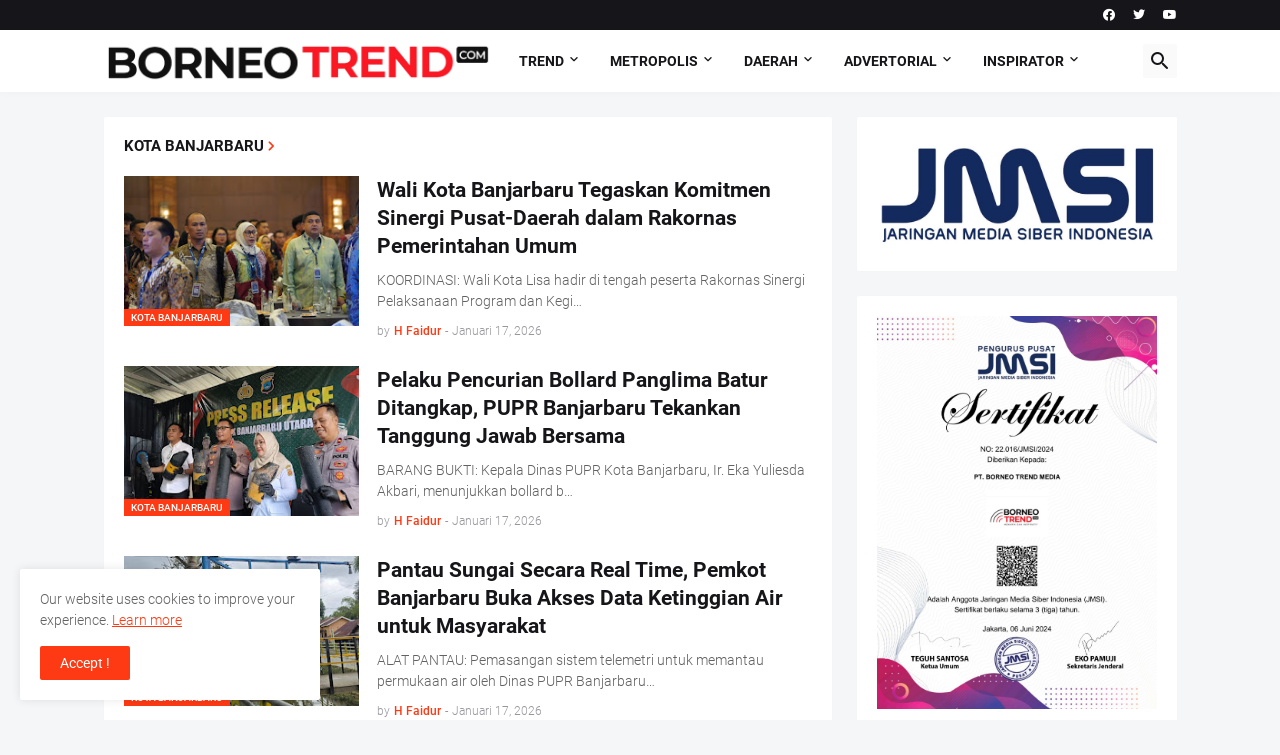

--- FILE ---
content_type: text/html; charset=UTF-8
request_url: https://www.borneotrend.com/search/label/Kota%20Banjarbaru
body_size: 52090
content:
<!DOCTYPE html>
<html class='ltr' dir='ltr' lang='id' xmlns='http://www.w3.org/1999/xhtml' xmlns:b='http://www.google.com/2005/gml/b' xmlns:data='http://www.google.com/2005/gml/data' xmlns:expr='http://www.google.com/2005/gml/expr'>
<head>
<meta content='1106013602853179' property='fb:pages'/>
<!-- Google tag (gtag.js) -->
<script async='async' src='https://www.googletagmanager.com/gtag/js?id=G-Z945JKVWH1'></script>
<script>
  window.dataLayer = window.dataLayer || [];
  function gtag(){dataLayer.push(arguments);}
  gtag('js', new Date());

  gtag('config', 'G-Z945JKVWH1');
</script>
<script async='async' crossorigin='anonymous' src='https://pagead2.googlesyndication.com/pagead/js/adsbygoogle.js?client=ca-pub-6453891689305638'></script>
<meta content='text/html; charset=UTF-8' http-equiv='Content-Type'/>
<meta content='width=device-width, initial-scale=1, minimum-scale=1, user-scalable=yes' name='viewport'/>
<title>Borneo Trend</title>
<link href='//fonts.gstatic.com' rel='dns-prefetch'/>
<link href='//dnjs.cloudflare.com' rel='dns-prefetch'/>
<link href='//1.bp.blogspot.com' rel='dns-prefetch'/>
<link href='//2.bp.blogspot.com' rel='dns-prefetch'/>
<link href='//3.bp.blogspot.com' rel='dns-prefetch'/>
<link href='//4.bp.blogspot.com' rel='dns-prefetch'/>
<link href='//www.blogger.com' rel='dns-prefetch'/>
<meta content='blogger' name='generator'/>
<link href='https://www.borneotrend.com/favicon.ico' rel='icon' type='image/x-icon'/>
<meta content='#fd3a13' name='theme-color'/>
<link href='https://www.borneotrend.com/search/label/Kota%20Banjarbaru' rel='canonical'/>
<meta content='' name='description'/>
<meta content='id' property='og:locale'/>
<meta content='object' property='og:type'/>
<meta content='Borneo Trend' property='og:title'/>
<meta content='https://www.borneotrend.com/search/label/Kota%20Banjarbaru' property='og:url'/>
<meta content='' property='og:description'/>
<meta content='Borneo Trend' property='og:site_name'/>
<meta content='https://blogger.googleusercontent.com/img/b/R29vZ2xl/AVvXsEh5qBrTgoBkb3BgzF-YV-DTqb4TrUBB4Upxyi8ZlUUcHjnkulXy_k9bu_A3Qfb3YfDZlxctNntBaBmFWQe9UzN_RRRiXIGVCpQougezSg3K5KDjUMmBdXG6vCwBd6U1A40Z1pcr1V2zmWAEYFmGUsv_SVEbFeqTl9VzxnxRz0ZbR5q2WZUltXwJ9zV_IMw/w1600/IMG-20260115-WA0043.jpg' property='og:image'/>
<meta content='https://blogger.googleusercontent.com/img/b/R29vZ2xl/AVvXsEh5qBrTgoBkb3BgzF-YV-DTqb4TrUBB4Upxyi8ZlUUcHjnkulXy_k9bu_A3Qfb3YfDZlxctNntBaBmFWQe9UzN_RRRiXIGVCpQougezSg3K5KDjUMmBdXG6vCwBd6U1A40Z1pcr1V2zmWAEYFmGUsv_SVEbFeqTl9VzxnxRz0ZbR5q2WZUltXwJ9zV_IMw/w1600/IMG-20260115-WA0043.jpg' property='twitter:image'/>
<meta content='summary_large_image' name='twitter:card'/>
<meta content='Borneo Trend' name='twitter:title'/>
<meta content='https://www.borneotrend.com/search/label/Kota%20Banjarbaru' name='twitter:domain'/>
<meta content='' name='twitter:description'/>
<link rel="alternate" type="application/atom+xml" title="Borneo Trend - Atom" href="https://www.borneotrend.com/feeds/posts/default" />
<link rel="alternate" type="application/rss+xml" title="Borneo Trend - RSS" href="https://www.borneotrend.com/feeds/posts/default?alt=rss" />
<link rel="service.post" type="application/atom+xml" title="Borneo Trend - Atom" href="https://www.blogger.com/feeds/4761920080020561888/posts/default" />
<link href='https://cdnjs.cloudflare.com/ajax/libs/font-awesome/5.15.4/css/fontawesome.min.css' rel='stylesheet'/>
<style id='page-skin-1' type='text/css'><!--
/*
-----------------------------------------------
Blogger Template Style
Name:         Magspot
Version:      1.7.0
Author:       Pro Blogger Templates
Author Url:   https://probloggertemplates.com/
-----------------------------------------------*/
/*-- Google Fonts --*/
@font-face{font-family:'Roboto';font-style:italic;font-weight:300;font-display:swap;src:url(https://fonts.gstatic.com/s/roboto/v27/KFOjCnqEu92Fr1Mu51TjASc3CsTKlA.woff2) format("woff2");unicode-range:U+0460-052F,U+1C80-1C88,U+20B4,U+2DE0-2DFF,U+A640-A69F,U+FE2E-FE2F}
@font-face{font-family:'Roboto';font-style:italic;font-weight:300;font-display:swap;src:url(https://fonts.gstatic.com/s/roboto/v27/KFOjCnqEu92Fr1Mu51TjASc-CsTKlA.woff2) format("woff2");unicode-range:U+0400-045F,U+0490-0491,U+04B0-04B1,U+2116}
@font-face{font-family:'Roboto';font-style:italic;font-weight:300;font-display:swap;src:url(https://fonts.gstatic.com/s/roboto/v27/KFOjCnqEu92Fr1Mu51TjASc2CsTKlA.woff2) format("woff2");unicode-range:U+1F00-1FFF}
@font-face{font-family:'Roboto';font-style:italic;font-weight:300;font-display:swap;src:url(https://fonts.gstatic.com/s/roboto/v27/KFOjCnqEu92Fr1Mu51TjASc5CsTKlA.woff2) format("woff2");unicode-range:U+0370-03FF}
@font-face{font-family:'Roboto';font-style:italic;font-weight:300;font-display:swap;src:url(https://fonts.gstatic.com/s/roboto/v27/KFOjCnqEu92Fr1Mu51TjASc1CsTKlA.woff2) format("woff2");unicode-range:U+0102-0103,U+0110-0111,U+0128-0129,U+0168-0169,U+01A0-01A1,U+01AF-01B0,U+1EA0-1EF9,U+20AB}
@font-face{font-family:'Roboto';font-style:italic;font-weight:300;font-display:swap;src:url(https://fonts.gstatic.com/s/roboto/v27/KFOjCnqEu92Fr1Mu51TjASc0CsTKlA.woff2) format("woff2");unicode-range:U+0100-024F,U+0259,U+1E00-1EFF,U+2020,U+20A0-20AB,U+20AD-20CF,U+2113,U+2C60-2C7F,U+A720-A7FF}
@font-face{font-family:'Roboto';font-style:italic;font-weight:300;font-display:swap;src:url(https://fonts.gstatic.com/s/roboto/v27/KFOjCnqEu92Fr1Mu51TjASc6CsQ.woff2) format("woff2");unicode-range:U+0000-00FF,U+0131,U+0152-0153,U+02BB-02BC,U+02C6,U+02DA,U+02DC,U+2000-206F,U+2074,U+20AC,U+2122,U+2191,U+2193,U+2212,U+2215,U+FEFF,U+FFFD}
@font-face{font-family:'Roboto';font-style:italic;font-weight:400;font-display:swap;src:url(https://fonts.gstatic.com/s/roboto/v27/KFOkCnqEu92Fr1Mu51xFIzIFKw.woff2) format("woff2");unicode-range:U+0460-052F,U+1C80-1C88,U+20B4,U+2DE0-2DFF,U+A640-A69F,U+FE2E-FE2F}
@font-face{font-family:'Roboto';font-style:italic;font-weight:400;font-display:swap;src:url(https://fonts.gstatic.com/s/roboto/v27/KFOkCnqEu92Fr1Mu51xMIzIFKw.woff2) format("woff2");unicode-range:U+0400-045F,U+0490-0491,U+04B0-04B1,U+2116}
@font-face{font-family:'Roboto';font-style:italic;font-weight:400;font-display:swap;src:url(https://fonts.gstatic.com/s/roboto/v27/KFOkCnqEu92Fr1Mu51xEIzIFKw.woff2) format("woff2");unicode-range:U+1F00-1FFF}
@font-face{font-family:'Roboto';font-style:italic;font-weight:400;font-display:swap;src:url(https://fonts.gstatic.com/s/roboto/v27/KFOkCnqEu92Fr1Mu51xLIzIFKw.woff2) format("woff2");unicode-range:U+0370-03FF}
@font-face{font-family:'Roboto';font-style:italic;font-weight:400;font-display:swap;src:url(https://fonts.gstatic.com/s/roboto/v27/KFOkCnqEu92Fr1Mu51xHIzIFKw.woff2) format("woff2");unicode-range:U+0102-0103,U+0110-0111,U+0128-0129,U+0168-0169,U+01A0-01A1,U+01AF-01B0,U+1EA0-1EF9,U+20AB}
@font-face{font-family:'Roboto';font-style:italic;font-weight:400;font-display:swap;src:url(https://fonts.gstatic.com/s/roboto/v27/KFOkCnqEu92Fr1Mu51xGIzIFKw.woff2) format("woff2");unicode-range:U+0100-024F,U+0259,U+1E00-1EFF,U+2020,U+20A0-20AB,U+20AD-20CF,U+2113,U+2C60-2C7F,U+A720-A7FF}
@font-face{font-family:'Roboto';font-style:italic;font-weight:400;font-display:swap;src:url(https://fonts.gstatic.com/s/roboto/v27/KFOkCnqEu92Fr1Mu51xIIzI.woff2) format("woff2");unicode-range:U+0000-00FF,U+0131,U+0152-0153,U+02BB-02BC,U+02C6,U+02DA,U+02DC,U+2000-206F,U+2074,U+20AC,U+2122,U+2191,U+2193,U+2212,U+2215,U+FEFF,U+FFFD}
@font-face{font-family:'Roboto';font-style:italic;font-weight:500;font-display:swap;src:url(https://fonts.gstatic.com/s/roboto/v27/KFOjCnqEu92Fr1Mu51S7ACc3CsTKlA.woff2) format("woff2");unicode-range:U+0460-052F,U+1C80-1C88,U+20B4,U+2DE0-2DFF,U+A640-A69F,U+FE2E-FE2F}
@font-face{font-family:'Roboto';font-style:italic;font-weight:500;font-display:swap;src:url(https://fonts.gstatic.com/s/roboto/v27/KFOjCnqEu92Fr1Mu51S7ACc-CsTKlA.woff2) format("woff2");unicode-range:U+0400-045F,U+0490-0491,U+04B0-04B1,U+2116}
@font-face{font-family:'Roboto';font-style:italic;font-weight:500;font-display:swap;src:url(https://fonts.gstatic.com/s/roboto/v27/KFOjCnqEu92Fr1Mu51S7ACc2CsTKlA.woff2) format("woff2");unicode-range:U+1F00-1FFF}
@font-face{font-family:'Roboto';font-style:italic;font-weight:500;font-display:swap;src:url(https://fonts.gstatic.com/s/roboto/v27/KFOjCnqEu92Fr1Mu51S7ACc5CsTKlA.woff2) format("woff2");unicode-range:U+0370-03FF}
@font-face{font-family:'Roboto';font-style:italic;font-weight:500;font-display:swap;src:url(https://fonts.gstatic.com/s/roboto/v27/KFOjCnqEu92Fr1Mu51S7ACc1CsTKlA.woff2) format("woff2");unicode-range:U+0102-0103,U+0110-0111,U+0128-0129,U+0168-0169,U+01A0-01A1,U+01AF-01B0,U+1EA0-1EF9,U+20AB}
@font-face{font-family:'Roboto';font-style:italic;font-weight:500;font-display:swap;src:url(https://fonts.gstatic.com/s/roboto/v27/KFOjCnqEu92Fr1Mu51S7ACc0CsTKlA.woff2) format("woff2");unicode-range:U+0100-024F,U+0259,U+1E00-1EFF,U+2020,U+20A0-20AB,U+20AD-20CF,U+2113,U+2C60-2C7F,U+A720-A7FF}
@font-face{font-family:'Roboto';font-style:italic;font-weight:500;font-display:swap;src:url(https://fonts.gstatic.com/s/roboto/v27/KFOjCnqEu92Fr1Mu51S7ACc6CsQ.woff2) format("woff2");unicode-range:U+0000-00FF,U+0131,U+0152-0153,U+02BB-02BC,U+02C6,U+02DA,U+02DC,U+2000-206F,U+2074,U+20AC,U+2122,U+2191,U+2193,U+2212,U+2215,U+FEFF,U+FFFD}
@font-face{font-family:'Roboto';font-style:italic;font-weight:700;font-display:swap;src:url(https://fonts.gstatic.com/s/roboto/v27/KFOjCnqEu92Fr1Mu51TzBic3CsTKlA.woff2) format("woff2");unicode-range:U+0460-052F,U+1C80-1C88,U+20B4,U+2DE0-2DFF,U+A640-A69F,U+FE2E-FE2F}
@font-face{font-family:'Roboto';font-style:italic;font-weight:700;font-display:swap;src:url(https://fonts.gstatic.com/s/roboto/v27/KFOjCnqEu92Fr1Mu51TzBic-CsTKlA.woff2) format("woff2");unicode-range:U+0400-045F,U+0490-0491,U+04B0-04B1,U+2116}
@font-face{font-family:'Roboto';font-style:italic;font-weight:700;font-display:swap;src:url(https://fonts.gstatic.com/s/roboto/v27/KFOjCnqEu92Fr1Mu51TzBic2CsTKlA.woff2) format("woff2");unicode-range:U+1F00-1FFF}
@font-face{font-family:'Roboto';font-style:italic;font-weight:700;font-display:swap;src:url(https://fonts.gstatic.com/s/roboto/v27/KFOjCnqEu92Fr1Mu51TzBic5CsTKlA.woff2) format("woff2");unicode-range:U+0370-03FF}
@font-face{font-family:'Roboto';font-style:italic;font-weight:700;font-display:swap;src:url(https://fonts.gstatic.com/s/roboto/v27/KFOjCnqEu92Fr1Mu51TzBic1CsTKlA.woff2) format("woff2");unicode-range:U+0102-0103,U+0110-0111,U+0128-0129,U+0168-0169,U+01A0-01A1,U+01AF-01B0,U+1EA0-1EF9,U+20AB}
@font-face{font-family:'Roboto';font-style:italic;font-weight:700;font-display:swap;src:url(https://fonts.gstatic.com/s/roboto/v27/KFOjCnqEu92Fr1Mu51TzBic0CsTKlA.woff2) format("woff2");unicode-range:U+0100-024F,U+0259,U+1E00-1EFF,U+2020,U+20A0-20AB,U+20AD-20CF,U+2113,U+2C60-2C7F,U+A720-A7FF}
@font-face{font-family:'Roboto';font-style:italic;font-weight:700;font-display:swap;src:url(https://fonts.gstatic.com/s/roboto/v27/KFOjCnqEu92Fr1Mu51TzBic6CsQ.woff2) format("woff2");unicode-range:U+0000-00FF,U+0131,U+0152-0153,U+02BB-02BC,U+02C6,U+02DA,U+02DC,U+2000-206F,U+2074,U+20AC,U+2122,U+2191,U+2193,U+2212,U+2215,U+FEFF,U+FFFD}
@font-face{font-family:'Roboto';font-style:normal;font-weight:300;font-display:swap;src:url(https://fonts.gstatic.com/s/roboto/v27/KFOlCnqEu92Fr1MmSU5fCRc4EsA.woff2) format("woff2");unicode-range:U+0460-052F,U+1C80-1C88,U+20B4,U+2DE0-2DFF,U+A640-A69F,U+FE2E-FE2F}
@font-face{font-family:'Roboto';font-style:normal;font-weight:300;font-display:swap;src:url(https://fonts.gstatic.com/s/roboto/v27/KFOlCnqEu92Fr1MmSU5fABc4EsA.woff2) format("woff2");unicode-range:U+0400-045F,U+0490-0491,U+04B0-04B1,U+2116}
@font-face{font-family:'Roboto';font-style:normal;font-weight:300;font-display:swap;src:url(https://fonts.gstatic.com/s/roboto/v27/KFOlCnqEu92Fr1MmSU5fCBc4EsA.woff2) format("woff2");unicode-range:U+1F00-1FFF}
@font-face{font-family:'Roboto';font-style:normal;font-weight:300;font-display:swap;src:url(https://fonts.gstatic.com/s/roboto/v27/KFOlCnqEu92Fr1MmSU5fBxc4EsA.woff2) format("woff2");unicode-range:U+0370-03FF}
@font-face{font-family:'Roboto';font-style:normal;font-weight:300;font-display:swap;src:url(https://fonts.gstatic.com/s/roboto/v27/KFOlCnqEu92Fr1MmSU5fCxc4EsA.woff2) format("woff2");unicode-range:U+0102-0103,U+0110-0111,U+0128-0129,U+0168-0169,U+01A0-01A1,U+01AF-01B0,U+1EA0-1EF9,U+20AB}
@font-face{font-family:'Roboto';font-style:normal;font-weight:300;font-display:swap;src:url(https://fonts.gstatic.com/s/roboto/v27/KFOlCnqEu92Fr1MmSU5fChc4EsA.woff2) format("woff2");unicode-range:U+0100-024F,U+0259,U+1E00-1EFF,U+2020,U+20A0-20AB,U+20AD-20CF,U+2113,U+2C60-2C7F,U+A720-A7FF}
@font-face{font-family:'Roboto';font-style:normal;font-weight:300;font-display:swap;src:url(https://fonts.gstatic.com/s/roboto/v27/KFOlCnqEu92Fr1MmSU5fBBc4.woff2) format("woff2");unicode-range:U+0000-00FF,U+0131,U+0152-0153,U+02BB-02BC,U+02C6,U+02DA,U+02DC,U+2000-206F,U+2074,U+20AC,U+2122,U+2191,U+2193,U+2212,U+2215,U+FEFF,U+FFFD}
@font-face{font-family:'Roboto';font-style:normal;font-weight:400;font-display:swap;src:url(https://fonts.gstatic.com/s/roboto/v27/KFOmCnqEu92Fr1Mu72xKOzY.woff2) format("woff2");unicode-range:U+0460-052F,U+1C80-1C88,U+20B4,U+2DE0-2DFF,U+A640-A69F,U+FE2E-FE2F}
@font-face{font-family:'Roboto';font-style:normal;font-weight:400;font-display:swap;src:url(https://fonts.gstatic.com/s/roboto/v27/KFOmCnqEu92Fr1Mu5mxKOzY.woff2) format("woff2");unicode-range:U+0400-045F,U+0490-0491,U+04B0-04B1,U+2116}
@font-face{font-family:'Roboto';font-style:normal;font-weight:400;font-display:swap;src:url(https://fonts.gstatic.com/s/roboto/v27/KFOmCnqEu92Fr1Mu7mxKOzY.woff2) format("woff2");unicode-range:U+1F00-1FFF}
@font-face{font-family:'Roboto';font-style:normal;font-weight:400;font-display:swap;src:url(https://fonts.gstatic.com/s/roboto/v27/KFOmCnqEu92Fr1Mu4WxKOzY.woff2) format("woff2");unicode-range:U+0370-03FF}
@font-face{font-family:'Roboto';font-style:normal;font-weight:400;font-display:swap;src:url(https://fonts.gstatic.com/s/roboto/v27/KFOmCnqEu92Fr1Mu7WxKOzY.woff2) format("woff2");unicode-range:U+0102-0103,U+0110-0111,U+0128-0129,U+0168-0169,U+01A0-01A1,U+01AF-01B0,U+1EA0-1EF9,U+20AB}
@font-face{font-family:'Roboto';font-style:normal;font-weight:400;font-display:swap;src:url(https://fonts.gstatic.com/s/roboto/v27/KFOmCnqEu92Fr1Mu7GxKOzY.woff2) format("woff2");unicode-range:U+0100-024F,U+0259,U+1E00-1EFF,U+2020,U+20A0-20AB,U+20AD-20CF,U+2113,U+2C60-2C7F,U+A720-A7FF}
@font-face{font-family:'Roboto';font-style:normal;font-weight:400;font-display:swap;src:url(https://fonts.gstatic.com/s/roboto/v27/KFOmCnqEu92Fr1Mu4mxK.woff2) format("woff2");unicode-range:U+0000-00FF,U+0131,U+0152-0153,U+02BB-02BC,U+02C6,U+02DA,U+02DC,U+2000-206F,U+2074,U+20AC,U+2122,U+2191,U+2193,U+2212,U+2215,U+FEFF,U+FFFD}
@font-face{font-family:'Roboto';font-style:normal;font-weight:500;font-display:swap;src:url(https://fonts.gstatic.com/s/roboto/v27/KFOlCnqEu92Fr1MmEU9fCRc4EsA.woff2) format("woff2");unicode-range:U+0460-052F,U+1C80-1C88,U+20B4,U+2DE0-2DFF,U+A640-A69F,U+FE2E-FE2F}
@font-face{font-family:'Roboto';font-style:normal;font-weight:500;font-display:swap;src:url(https://fonts.gstatic.com/s/roboto/v27/KFOlCnqEu92Fr1MmEU9fABc4EsA.woff2) format("woff2");unicode-range:U+0400-045F,U+0490-0491,U+04B0-04B1,U+2116}
@font-face{font-family:'Roboto';font-style:normal;font-weight:500;font-display:swap;src:url(https://fonts.gstatic.com/s/roboto/v27/KFOlCnqEu92Fr1MmEU9fCBc4EsA.woff2) format("woff2");unicode-range:U+1F00-1FFF}
@font-face{font-family:'Roboto';font-style:normal;font-weight:500;font-display:swap;src:url(https://fonts.gstatic.com/s/roboto/v27/KFOlCnqEu92Fr1MmEU9fBxc4EsA.woff2) format("woff2");unicode-range:U+0370-03FF}
@font-face{font-family:'Roboto';font-style:normal;font-weight:500;font-display:swap;src:url(https://fonts.gstatic.com/s/roboto/v27/KFOlCnqEu92Fr1MmEU9fCxc4EsA.woff2) format("woff2");unicode-range:U+0102-0103,U+0110-0111,U+0128-0129,U+0168-0169,U+01A0-01A1,U+01AF-01B0,U+1EA0-1EF9,U+20AB}
@font-face{font-family:'Roboto';font-style:normal;font-weight:500;font-display:swap;src:url(https://fonts.gstatic.com/s/roboto/v27/KFOlCnqEu92Fr1MmEU9fChc4EsA.woff2) format("woff2");unicode-range:U+0100-024F,U+0259,U+1E00-1EFF,U+2020,U+20A0-20AB,U+20AD-20CF,U+2113,U+2C60-2C7F,U+A720-A7FF}
@font-face{font-family:'Roboto';font-style:normal;font-weight:500;font-display:swap;src:url(https://fonts.gstatic.com/s/roboto/v27/KFOlCnqEu92Fr1MmEU9fBBc4.woff2) format("woff2");unicode-range:U+0000-00FF,U+0131,U+0152-0153,U+02BB-02BC,U+02C6,U+02DA,U+02DC,U+2000-206F,U+2074,U+20AC,U+2122,U+2191,U+2193,U+2212,U+2215,U+FEFF,U+FFFD}
@font-face{font-family:'Roboto';font-style:normal;font-weight:700;font-display:swap;src:url(https://fonts.gstatic.com/s/roboto/v27/KFOlCnqEu92Fr1MmWUlfCRc4EsA.woff2) format("woff2");unicode-range:U+0460-052F,U+1C80-1C88,U+20B4,U+2DE0-2DFF,U+A640-A69F,U+FE2E-FE2F}
@font-face{font-family:'Roboto';font-style:normal;font-weight:700;font-display:swap;src:url(https://fonts.gstatic.com/s/roboto/v27/KFOlCnqEu92Fr1MmWUlfABc4EsA.woff2) format("woff2");unicode-range:U+0400-045F,U+0490-0491,U+04B0-04B1,U+2116}
@font-face{font-family:'Roboto';font-style:normal;font-weight:700;font-display:swap;src:url(https://fonts.gstatic.com/s/roboto/v27/KFOlCnqEu92Fr1MmWUlfCBc4EsA.woff2) format("woff2");unicode-range:U+1F00-1FFF}
@font-face{font-family:'Roboto';font-style:normal;font-weight:700;font-display:swap;src:url(https://fonts.gstatic.com/s/roboto/v27/KFOlCnqEu92Fr1MmWUlfBxc4EsA.woff2) format("woff2");unicode-range:U+0370-03FF}
@font-face{font-family:'Roboto';font-style:normal;font-weight:700;font-display:swap;src:url(https://fonts.gstatic.com/s/roboto/v27/KFOlCnqEu92Fr1MmWUlfCxc4EsA.woff2) format("woff2");unicode-range:U+0102-0103,U+0110-0111,U+0128-0129,U+0168-0169,U+01A0-01A1,U+01AF-01B0,U+1EA0-1EF9,U+20AB}
@font-face{font-family:'Roboto';font-style:normal;font-weight:700;font-display:swap;src:url(https://fonts.gstatic.com/s/roboto/v27/KFOlCnqEu92Fr1MmWUlfChc4EsA.woff2) format("woff2");unicode-range:U+0100-024F,U+0259,U+1E00-1EFF,U+2020,U+20A0-20AB,U+20AD-20CF,U+2113,U+2C60-2C7F,U+A720-A7FF}
@font-face{font-family:'Roboto';font-style:normal;font-weight:700;font-display:swap;src:url(https://fonts.gstatic.com/s/roboto/v27/KFOlCnqEu92Fr1MmWUlfBBc4.woff2) format("woff2");unicode-range:U+0000-00FF,U+0131,U+0152-0153,U+02BB-02BC,U+02C6,U+02DA,U+02DC,U+2000-206F,U+2074,U+20AC,U+2122,U+2191,U+2193,U+2212,U+2215,U+FEFF,U+FFFD}
/*-- Material Icons Font --*/
@font-face{font-family:"Material Icons Round";font-display:swap;font-style:normal;font-weight:400;src:url(https://fonts.gstatic.com/s/materialiconsround/v65/LDItaoyNOAY6Uewc665JcIzCKsKc_M9flwmP.woff2) format("woff2")}.mir{font-family:"Material Icons Round";font-weight:400;font-style:normal;font-size:24px;line-height:1;letter-spacing:normal;text-transform:none;display:inline-block;white-space:nowrap;word-wrap:normal;direction:ltr;-webkit-font-feature-settings:liga;-webkit-font-smoothing:antialiased}@font-face{font-family:"PBT Icons";font-display:block;font-style:normal;font-weight:400;src:url(https://fonts.gstatic.com/s/materialiconsround/v65/LDItaoyNOAY6Uewc665JcIzCKsKc_M9flwmP.woff2) format("woff2")}
/*-- Font Awesome 5 Brands 5.15.4 --*/
@font-face{font-family:"Font Awesome 5 Brands";font-display:swap;font-style:normal;font-weight:400;src:url(https://cdnjs.cloudflare.com/ajax/libs/font-awesome/5.15.4/webfonts/fa-brands-400.eot);src:url(https://cdnjs.cloudflare.com/ajax/libs/font-awesome/5.15.4/webfonts/fa-brands-400.eot?#iefix) format("embedded-opentype"),url(https://cdnjs.cloudflare.com/ajax/libs/font-awesome/5.15.4/webfonts/fa-brands-400.woff2) format("woff2"),url(https://cdnjs.cloudflare.com/ajax/libs/font-awesome/5.15.4/webfonts/fa-brands-400.woff) format("woff"),url(https://cdnjs.cloudflare.com/ajax/libs/font-awesome/5.15.4/webfonts/fa-brands-400.ttf) format("truetype"),url(https://cdnjs.cloudflare.com/ajax/libs/font-awesome/5.15.4/webfonts/fa-brands-400.svg#fontawesome) format("svg")}.fab{font-family:"Font Awesome 5 Brands";font-weight:400}
/*-- CSS Variables --*/
:root{
--body-font:'Roboto', Arial, sans-serif;
--menu-font:'Roboto', Arial, sans-serif;
--title-font:'Roboto', Arial, sans-serif;
--text-font:'Roboto', Arial, sans-serif;
--body-bg-color:#f5f6f7;
--body-bg:#f5f6f7 none repeat fixed top left;
--outer-bg:#f5f6f7;
--main-color:#fd3a13;
--title-color:#16161a;
--title-hover-color:#fd3a13;
--meta-color:#97979d;
--text-color:#626262;
--tag-bg:#fd3a13;
--tag-color:#ffffff;
--topbar-bg:#16161a;
--topbar-color:#ffffff;
--topbar-hover-color:#fd3a13;
--header-bg:#ffffff;
--header-color:#16161a;
--header-hover-color:#fd3a13;
--submenu-bg:#ffffff;
--submenu-color:#16161a;
--submenu-hover-color:#fd3a13;
--mega-bg:#ffffff;
--mega-color:#16161a;
--mega-hover-color:#fd3a13;
--mega-meta-color:#97979d;
--mobilemenu-bg:#ffffff;
--mobilemenu-color:#16161a;
--mobilemenu-hover-color:#fd3a13;
--ticker-title-color:#fd3a13;
--ticker-color:#16161a;
--ticker-hover-color:#fd3a13;
--widget-bg:#ffffff;
--widget-title-color:#16161a;
--widget-dash-color:#fd3a13;
--video-widget-bg:#16161a;
--video-widget-color:#ffffff;
--video-widget-hover-color:#fd3a13;
--video-widget-meta-color:#AAAAAA;
--footer-bg:#16161a;
--footer-color:#ffffff;
--footer-hover-color:#fd3a13;
--footer-meta-color:#AAAAAA;
--footer-text-color:#AAAAAA;
--footerbar-bg:#09090a;
--footerbar-color:#ffffff;
--footerbar-hover-color:#fd3a13;
--cookie-bg:#ffffff;
--cookie-color:#626262;
--button-bg:#fd3a13;
--button-color:#ffffff;
--button-hover-bg:#e33411;
--button-hover-color:#ffffff;
--light-weight:400;
--title-weight: 700;
--gray-bg:rgba(155,155,155,0.05);
--border-color:rgba(155,155,155,0.1);
--radius:2px;
--widget-shadow: 0 0 5px rgba(0,0,0,0.01);
--avatar-shadow:0px 1px 4px rgba(0,0,0,0.05);
}
html.is-dark{
--body-bg-color:#27272b;
--body-bg:#f5f6f7 none repeat fixed top left;
--outer-bg:#16161a;
--title-color:#f8f8fb;
--title-hover-color:#fd3a13;
--meta-color:#aaa;
--text-color:#c5c5c8;
--tag-bg:#fd3a13;
--tag-color:#ffffff;
--topbar-bg:#16161a;
--topbar-color:#f8f8fb;
--topbar-hover-color:#fd3a13;
--header-bg:#202024;
--header-color:#f8f8fb;
--header-hover-color:#fd3a13;
--submenu-bg:#252529;
--submenu-color:#f8f8fb;
--submenu-hover-color:#fd3a13;
--mega-bg:#252529;
--mega-color:#f8f8fb;
--mega-hover-color:#fd3a13;
--mega-meta-color:#aaa;
--mobilemenu-bg:#16161a;
--mobilemenu-color:#f8f8fb;
--mobilemenu-hover-color:#fd3a13;
--ticker-title-color:#fd3a13;
--ticker-color:#f8f8fb;
--ticker-hover-color:#fd3a13;
--widget-bg:#202024;
--widget-title-color:#f8f8fb;
--widget-dash-color:#fd3a13;
--footer-bg:#202024;
--footer-color:#f8f8fb;
--footer-hover-color:#fd3a13;
--footer-meta-color:#aaa;
--footer-text-color:#c5c5c8;
--footerbar-bg:#16161a;
--footerbar-color:#f8f8fb;
--footerbar-hover-color:#fd3a13;
--cookie-bg:#202024;
--cookie-color:#c5c5c8;
--button-bg:#fd3a13;
--button-color:#fff;
--button-hover-bg:#e33411;
--button-hover-color:#ffffff;
--gray-bg:rgba(255,255,255,0.03);
--border-color:rgba(255,255,255,0.05);
}
html.rtl{
--body-font:'Cairo',Arial,sans-serif;
--menu-font:'Cairo',Arial,sans-serif;
--title-font:'Cairo',Arial,sans-serif;
--text-font:'Cairo',Arial,sans-serif;
}
/*-- Reset CSS --*/
html,body,a,abbr,acronym,address,applet,b,big,blockquote,caption,center,cite,code,dd,del,dfn,div,dl,dt,em,fieldset,font,form,input,button,h1,h2,h3,h4,h5,h6,i,iframe,img,ins,kbd,label,legend,li,object,p,pre,q,s,samp,small,span,strike,strong,sub,sup,table,tbody,td,tfoot,th,thead,tr,tt,u,ul,var{padding:0;margin:0;border:0;outline:none;vertical-align:baseline;background:0 0;text-decoration:none}dl,ul{list-style-position:inside;list-style:none}ul li{list-style:none}caption{text-align:center}img{border:none;position:relative}a,a:visited{text-decoration:none}.clearfix{clear:both}.section,.widget,.widget ul{margin:0;padding:0}a{color:var(--main-color)}a img{border:0}abbr{text-decoration:none}.separator a{text-decoration:none!important;clear:none!important;float:none!important;margin-left:0!important;margin-right:0!important}#Navbar1,#navbar-iframe,.widget-item-control,a.quickedit,.home-link,.feed-links{display:none!important}.center{display:table;margin:0 auto;position:relative}.widget > h2,.widget > h3{display:none}.widget iframe,.widget img{max-width:100%}button,input,select,textarea{background:transparent;font-family:var(--body-font);-webkit-appearance:none;-moz-appearance:none;appearance:none;outline:none;border-radius:0}button{cursor:pointer}input[type="search"]::-webkit-search-cancel-button{-webkit-appearance:none}
/*-- Main CSS --*/
*{box-sizing:border-box}
html{position:relative;word-break:break-word;word-wrap:break-word;text-rendering:optimizeLegibility;-webkit-font-smoothing:antialiased;-webkit-text-size-adjust:100%}
body{position:relative;background:var(--body-bg);background-color:var(--body-bg-color);font-family:var(--body-font);font-size:14px;color:var(--text-color);font-weight:400;font-style:normal;line-height:1.4em}
.rtl{direction:rtl}
.is-roboto{--light-weight:300}
.rtl .is-roboto{--light-weight:400}
h1,h2,h3,h4,h5,h6{font-family:var(--title-font);font-weight:700}
a,input,button{transition:all .0s ease}
#outer-wrapper{position:relative;overflow:hidden;width:100%;max-width:100%;background-color:var(--outer-bg);margin:0 auto;padding:0}
.is-boxed #outer-wrapper{width:1123px;max-width:100%;box-shadow:0 0 20px rgba(0,0,0,0.05)}
.is-dark .is-boxed #outer-wrapper{box-shadow:0 0 20px rgba(0,0,0,0.2)}
.container{position:relative}
.row-x1{width:1073px;max-width:100%}
.row-x2{width:100%}
.flex-c{display:flex;justify-content:center}
.flex-col{display:flex;flex-direction:column}
.flex-sb{display:flex;justify-content:space-between}
#content-wrapper{float:left;width:100%;overflow:hidden;padding:25px 0}
.is-left #content-wrapper > .container,.rtl .is-right #content-wrapper > .container{flex-direction:row-reverse}
.rtl .is-left #content-wrapper > .container{flex-direction:row}
.theiaStickySidebar:after,.theiaStickySidebar:before{content:'';display:table;clear:both}
#main-wrapper{position:relative;width:calc(100% - 345px)}
.no-sidebar #main-wrapper{width:100%}
#sidebar-wrapper{position:relative;width:320px}
.no-sidebar #sidebar-wrapper{display:none}
.entry-image-wrap,.author-avatar-wrap,.comments .avatar-image-container{display:block;position:relative;overflow:hidden;background-color:var(--gray-bg);z-index:5;color:transparent}
.entry-image,.author-avatar{display:block;position:relative;width:100%;height:100%;background-size:cover;background-position:center center;background-repeat:no-repeat;z-index:1;transform-origin:center;opacity:0;transition:opacity .35s ease,transform .35s ease}
.entry-image.pbt-lazy,.author-avatar.pbt-lazy{opacity:1}
.entry-image-wrap:hover .entry-image,.cs:hover .entry-image-wrap .entry-image{transform:scale(1.05)}
.is-video:after{display:flex;position:absolute;content:'\e037';top:50%;right:50%;width:34px;height:34px;background-color:rgba(0,0,0,0.5);font-family:'Material Icons Round';font-size:25px;color:#fff;font-weight:400;align-items:center;justify-content:center;z-index:5;transform:translate(50%,-50%);box-sizing:border-box;padding:0 0 0 1px;border-radius:50%;box-shadow:0 1px 3px 0 rgba(0,0,0,0.1)}
.sz-1.is-video:after{transform:translate(50%,-50%) scale(.7)}
.sz-2.is-video:after{transform:translate(50%,-50%) scale(.85)}
.is-video:hover:after,.cs:hover .is-video:after{background-color:var(--main-color)}
.cs .is-video:after{top:15px;right:15px;transform:translate(0)}
.rtl .cs .is-video:after{left:15px;right:unset}
.entry-header{display:flex;flex-direction:column}
.entry-category{display:flex;align-items:center;height:17px;background-color:var(--tag-bg);font-size:10px;color:var(--tag-color);font-weight:500;text-transform:uppercase;line-height:0;padding:1px 7px 0;border-radius:var(--radius)}
.entry-image-wrap .entry-category{position:absolute;left:0;bottom:0;z-index:2;border-radius:0 var(--radius) 0 0}
.rtl .entry-image-wrap .entry-category{left:unset;right:0;border-radius:var(--radius) 0 0 0}
.entry-title{color:var(--title-color);font-weight:var(--title-weight);line-height:1.35em}
.entry-title a{display:block;color:var(--title-color)}
.entry-title a:hover{color:var(--title-hover-color)}
.entry-meta{display:flex;font-size:12px;color:var(--meta-color);font-weight:var(--light-weight);margin:4px 0 0}
.entry-meta .mi{display:flex}
.entry-meta .mi,.entry-meta .sp{margin:0 4px 0 0}
.rtl .entry-meta .mi,.rtl .entry-meta .sp{margin:0 0 0 4px}
.entry-meta .author-name{color:var(--main-color);font-weight:500}
.excerpt{font-family:var(--text-font);line-height:1.5em;font-weight:var(--light-weight)}
.cs .entry-inner{display:block;position:relative;width:100%;height:100%;overflow:hidden}
.before-mask:before{content:'';position:absolute;left:0;right:0;bottom:0;height:80%;background-image:linear-gradient(to bottom,rgba(0,0,0,0) 25%,rgba(0,0,0,0.5));-webkit-backface-visibility:hidden;backface-visibility:hidden;z-index:2;opacity:1;margin:0;transition:opacity .25s ease}
.entry-info{position:absolute;left:0;bottom:0;width:100%;background:linear-gradient(to bottom,rgba(0,0,0,0),rgba(0,0,0,0.65));overflow:hidden;z-index:10;padding:15px}
.entry-info .entry-title{color:#fff;text-shadow:0 1px 2px rgba(0,0,0,0.2)}
.entry-info .entry-meta{color:#c5c5ca;text-shadow:0 1px 2px rgba(0,0,0,0.1)}
.entry-info .entry-meta .author-name{color:#d5d5da}
.entry-info .entry-category{width:-moz-fit-content;width:fit-content;margin:0 0 10px}
.btn{position:relative;border-radius:var(--radius)}
.error-msg{display:flex;align-items:center;font-size:14px;color:var(--meta-color);padding:20px 0;font-weight:400}
.loader{position:relative;width:100%;height:100%;overflow:hidden;display:flex;align-items:center;justify-content:center;margin:0}
.loader:after{content:'';display:block;width:30px;height:30px;box-sizing:border-box;margin:0;border:2px solid var(--main-color);border-right-color:var(--border-color);border-radius:100%;animation:spinner .65s infinite linear;transform-origin:center}
@keyframes spinner{0%{-webkit-transform:rotate(0deg);transform:rotate(0deg)}to{-webkit-transform:rotate(1turn);transform:rotate(1turn)}}
.social a:before{display:block;font-family:'Font Awesome 5 Brands';font-style:normal;font-weight:400}
.social .rss a:before,.social .share a:before,.social .email a:before,.social .external-link a:before{content:'\e0e5';font-family:'Material Icons Round'}
.social .share a:before{content:'\e80d'}
.social .email a:before{content:'\e0be'}
.social .external-link a:before{content:'\e89e'}
.sb-a .google a,.sb-h .google a:hover{background-color:#1a73e8}
.sb-a .blogger a,.sb-h .blogger a:hover{background-color:#ff5722}
.sb-a .apple a,.sb-h .apple a:hover{background-color:#333}
.sb-a .amazon a,.sb-h .amazon a:hover{background-color:#fe9800}
.sb-a .microsoft a,.sb-h .microsoft a:hover{background-color:#0067B8}
.sb-a .facebook a,.sb-a .facebook-f a,.sb-h .facebook a:hover,.sb-h .facebook-f a:hover{background-color:#3b5999}
.sb-a .twitter a,.sb-h .twitter a:hover{background-color:#00acee}
.sb-a .youtube a,.sb-h .youtube a:hover{background-color:#f50000}
.sb-a .instagram a,.sb-h .instagram a:hover{background:linear-gradient(15deg,#ffb13d,#dd277b,#4d5ed4)}
.sb-a .pinterest a,.sb-a .pinterest-p a,.sb-h .pinterest a:hover,.sb-h .pinterest-p a:hover{background-color:#ca2127}
.sb-a .dribbble a,.sb-h .dribbble a:hover{background-color:#ea4c89}
.sb-a .linkedin a,.sb-h .linkedin a:hover{background-color:#0077b5}
.sb-a .tumblr a,.sb-h .tumblr a:hover{background-color:#365069}
.sb-a .twitch a,.sb-h .twitch a:hover{background-color:#6441a5}
.sb-a .rss a,.sb-h .rss a:hover{background-color:#ffc200}
.sb-a .skype a,.sb-h .skype a:hover{background-color:#00aff0}
.sb-a .stumbleupon a,.sb-h .stumbleupon a:hover{background-color:#eb4823}
.sb-a .vk a,.sb-h .vk a:hover{background-color:#4a76a8}
.sb-a .stack-overflow a,.sb-h .stack-overflow a:hover{background-color:#f48024}
.sb-a .github a,.sb-h .github a:hover{background-color:#24292e}
.sb-a .soundcloud a,.sb-h .soundcloud a:hover{background:linear-gradient(#ff7400,#ff3400)}
.sb-a .behance a,.sb-h .behance a:hover{background-color:#191919}
.sb-a .digg a,.sb-h .digg a:hover{background-color:#1b1a19}
.sb-a .delicious a,.sb-h .delicious a:hover{background-color:#0076e8}
.sb-a .codepen a,.sb-h .codepen a:hover{background-color:#000}
.sb-a .flipboard a,.sb-h .flipboard a:hover{background-color:#f52828}
.sb-a .reddit a,.sb-h .reddit a:hover{background-color:#ff4500}
.sb-a .whatsapp a,.sb-h .whatsapp a:hover{background-color:#3fbb50}
.sb-a .messenger a,.sb-h .messenger a:hover{background-color:#0084ff}
.sb-a .snapchat a,.sb-h .snapchat a:hover{background-color:#ffe700}
.sb-a .telegram a,.sb-h .telegram a:hover{background-color:#179cde}
.sb-a .steam a,.sb-h .steam a:hover{background:linear-gradient(5deg,#0d89bc,#112c5b,#0d1c47)}
.sb-a .discord a,.sb-h .discord a:hover{background-color:#7289da}
.sb-a .quora a,.sb-h .quora a:hover{background-color:#b92b27}
.sb-a .tiktok a,.sb-h .tiktok a:hover{background-color:#fe2c55}
.sb-a .share a,.sb-h .share a:hover{background-color:var(--meta-color)}
.sb-a .email a,.sb-h .email a:hover{background-color:#888}
.sb-a .external-link a,.sb-h .external-link a:hover{background-color:var(--title-color)}
.sc-a .blogger a,.sc-h .blogger a:hover{color:#1a73e8}
.sc-a .blogger a,.sc-h .blogger a:hover{color:#ff5722}
.sc-a .apple a,.sc-h .apple a:hover{color:#333}
.sc-a .amazon a,.sc-h .amazon a:hover{color:#fe9800}
.sc-a .microsoft a,.sc-h .microsoft a:hover{color:#0067B8}
.sc-a .facebook a,.sc-a .facebook-f a,.sc-h .facebook a:hover,.sc-h .facebook-f a:hover{color:#3b5999}
.sc-a .twitter a,.sc-h .twitter a:hover{color:#00acee}
.sc-a .youtube a,.sc-h .youtube a:hover{color:#f50000}
.sc-a .instagram a,.sc-h .instagram a:hover{color:#dd277b}
.sc-a .pinterest a,.sc-a .pinterest-p a,.sc-h .pinterest a:hover,.sc-h .pinterest-p a:hover{color:#ca2127}
.sc-a .dribbble a,.sc-h .dribbble a:hover{color:#ea4c89}
.sc-a .linkedin a,.sc-h .linkedin a:hover{color:#0077b5}
.sc-a .tumblr a,.sc-h .tumblr a:hover{color:#365069}
.sc-a .twitch a,.sc-h .twitch a:hover{color:#6441a5}
.sc-a .rss a,.sc-h .rss a:hover{color:#ffc200}
.sc-a .skype a,.sc-h .skype a:hover{color:#00aff0}
.sc-a .stumbleupon a,.sc-h .stumbleupon a:hover{color:#eb4823}
.sc-a .vk a,.sc-h .vk a:hover{color:#4a76a8}
.sc-a .stack-overflow a,.sc-h .stack-overflow a:hover{color:#f48024}
.sc-a .github a,.sc-h .github a:hover{color:#24292e}
.sc-a .soundcloud a,.sc-h .soundcloud a:hover{color:#ff7400}
.sc-a .behance a,.sc-h .behance a:hover{color:#191919}
.sc-a .digg a,.sc-h .digg a:hover{color:#1b1a19}
.sc-a .delicious a,.sc-h .delicious a:hover{color:#0076e8}
.sc-a .codepen a,.sc-h .codepen a:hover{color:#000}
.sc-a .flipboard a,.sc-h .flipboard a:hover{color:#f52828}
.sc-a .reddit a,.sc-h .reddit a:hover{color:#ff4500}
.sc-a .whatsapp a,.sc-h .whatsapp a:hover{color:#3fbb50}
.sc-a .messenger a,.sc-h .messenger a:hover{color:#0084ff}
.sc-a .snapchat a,.sc-h .snapchat a:hover{color:#ffe700}
.sc-a .telegram a,.sc-h .telegram a:hover{color:#179cde}
.sc-a .steam a,.sc-h .steam a:hover{color:#112c5b}
.sc-a .discord a,.sc-h .discord a:hover{color:#7289da}
.sc-a .quora a,.sc-h .quora a:hover{color:#b92b27}
.sc-a .tiktok a,.sc-h .tiktok a:hover{color:#fe2c55}
.sc-a .share a,.sc-h .share a:hover{color:var(--meta-color)}
.sc-a .email a,.sc-h .email a:hover{color:#888}
.sc-a .external-link a,.sc-h .external-link a:hover{color:var(--title-color)}
#header-wrapper{float:left;width:100%;z-index:50}
.topbar-wrap{position:relative;float:left;width:100%;height:30px;background-color:var(--topbar-bg);z-index:1}
.topbar-wrap.has-border{border-bottom:1px solid var(--border-color)}
.is-dark .topbar-wrap.has-border{border:0}
.topbar .widget:last-child{display:flex;flex:1;justify-content:flex-end}
.topbar ul{display:flex;flex-wrap:wrap}
.topbar ul li + li{margin:0 0 0 18px}
.rtl .topbar ul li + li{margin:0 18px 0 0}
.topbar li a{display:block;font-size:12px;color:var(--topbar-color);line-height:30px}
.topbar li a:hover{color:var(--topbar-hover-color)}
.topbar li.rss a,.topbar li.email a,.topbar li.external-link a{font-size:15px}
.main-header,.header-inner,.header-header{float:left;width:100%;height:62px;background-color:var(--header-bg)}
.header-inner{background-color:rgba(0,0,0,0)}
.header-header{box-shadow:0 0 8px rgba(0,0,0,0.03)}
.header-inner.is-fixed .header-header{box-shadow:0 0 10px rgba(0,0,0,0.1)}
.header-inner.is-fixed{position:fixed;top:-124px;left:0;width:100%;z-index:990;backface-visibility:hidden;visibility:hidden;opacity:0;transform:translate3d(0,0,0);transition:all .25s ease}
.header-inner.is-fixed.show{visibility:visible;opacity:1;transform:translate3d(0,124px,0)}
.is-boxed .header-header{float:none;width:1123px;max-width:100%;margin:0 auto;padding:0}
.header-items{position:relative;display:flex;flex-wrap:wrap;justify-content:space-between}
.flex-left{display:flex;align-items:center;z-index:15}
.flex-right{display:flex;align-items:center;position:absolute;top:0;right:0;height:62px;z-index:15}
.rtl .flex-right{left:0;right:unset}
.main-logo{display:flex;align-items:center;flex-shrink:0;height:62px;overflow:hidden;margin:0 14px 0 0}
.rtl .main-logo{margin:0 0 0 14px}
.main-logo img{display:block;width:auto;height:auto;max-height:40px}
.main-logo .title{max-width:100%;font-size:25px;color:var(--header-color);line-height:40px;font-weight:700;overflow:hidden;white-space:nowrap;text-overflow:ellipsis}
.main-logo .title a{color:var(--header-color)}
.main-logo .title a:hover{color:var(--header-hover-color)}
.main-logo #h1-off{display:none;visibility:hidden}
#magspot-main-menu{z-index:10}
#magspot-main-menu .widget,#magspot-main-menu .widget > .widget-title{display:none}
#magspot-main-menu .show-menu{display:block}
.main-nav{display:flex;height:62px}
.main-nav > li{position:relative;display:flex;flex-shrink:0}
.main-nav > li > a{display:flex;font-family:var(--menu-font);font-size:14px;color:var(--header-color);font-weight:700;align-items:center;text-transform:uppercase;padding:0 14px}
.main-nav > li:hover > a{color:var(--header-hover-color)}
.main-nav .has-sub > a:after{display:inline-block;content:'\e5cf';font-family:'Material Icons Round';font-size:16px;font-weight:400;margin:-4px 0 0 2px}
.rtl .main-nav .has-sub > a:after{margin:-4px 2px 0 0}
.main-nav .sub-menu,.main-nav .ul{position:absolute;left:0;top:62px;width:180px;background-color:var(--submenu-bg);z-index:99999;padding:6px 0;backface-visibility:hidden;visibility:hidden;opacity:0;box-shadow:0 1px 2px rgba(0,0,0,0.05),0 5px 10px 0 rgba(0,0,0,0.05)}
.rtl .main-nav .sub-menu,.rtl .main-nav .ul{left:auto;right:0}
.main-nav .sub-menu.sm-2{top:-6px;left:100%}
.rtl .main-nav .sub-menu.sm-2{left:unset;right:100%}
.main-nav .sub-menu li{position:relative;display:block}
.main-nav .sub-menu li a{display:flex;justify-content:space-between;font-size:14px;color:var(--submenu-color);padding:8px 15px}
.main-nav .sub-menu li:hover > a{color:var(--submenu-hover-color)}
.main-nav .sub-menu > .has-sub > a:after{content:'\e5cc';margin:0 -5px}
.rtl .main-nav .sub-menu > .has-sub > a:after{content:'\e5cb'}
.main-nav .sub-menu,.main-nav .ul{transition:all .17s ease}
.main-nav li:hover > .sub-menu,.main-nav li:hover .ul{backface-visibility:inherit;visibility:visible;opacity:1}
.main-nav .mega-menu{position:static!important}
.main-nav .mega-menu > .ul{width:100%;background-color:var(--mega-bg);overflow:hidden}
.mega-menu .mega-items{display:grid;grid-template-columns:repeat(5,1fr);column-gap:20px;padding:20px}
.mega-items .mega-item{--title-color:var(--mega-color);--title-hover-color:var(--mega-hover-color);--meta-color:var(--mega-meta-color);width:100%;display:flex;flex-direction:column}
.mega-item .entry-image-wrap{width:100%;height:125px;z-index:1;margin:0 0 8px}
.mega-item .entry-title{font-size:14px}
.mega-menu .mega-tabs{display:grid;grid-template-columns:calc(1053px / 5) 1fr;padding:0}
.mega-menu .mega-tabs .tab-items{background-color:var(--gray-bg);padding:20px 0}
.mega-menu .mega-tabs li a{display:flex;justify-content:space-between;font-size:14px;color:var(--mega-color);padding:8px 20px;transition:background .17s ease}
.mega-menu .mega-tabs li.active a:after{content:'\e5cc';font-family:'Material Icons Round';font-weight:400;font-size:16px;margin:0 -5px}
.rtl .mega-menu .mega-tabs li.active a:after{content:'\e5cb'}
.mega-menu .mega-tabs li.active a{background-color:var(--mega-bg);color:var(--mega-hover-color)}
.mega-tab{display:none;position:relative;padding:20px}
.mega-tab.active{display:block}
@keyframes megaFadeIn{0%{opacity:.1}100%{opacity:1}}
.mega-tab.fadeIn{animation:megaFadeIn .5s ease}
.mega-menu .mega-tabs .mega-items{grid-template-columns:repeat(4,1fr);padding:0}
.mega-tabs .mega-item .entry-image{width:calc(953px / 5);height:125px}
.mega-menu .mega-items.on-load,.mega-menu .mega-items.no-items{grid-template-columns:1fr}
.mega-tab .mega-items.on-load,.mega-tab .mega-items.no-items{height:100%;padding:0}
.mega-menu .error-msg{justify-content:center;padding:40px 0}
.mega-menu .loader{height:120px}
.mega-tab .loader{height:100%}
.mobile-menu-toggle{display:none;height:34px;font-size:26px;color:var(--header-color);align-items:center;padding:0 13px 0 16px}
.rtl .mobile-menu-toggle{padding:0 16px 0 13px}
.mobile-menu-toggle:after{content:'\e5d2';font-family:'Material Icons Round';font-weight:400}
.mobile-menu-toggle:hover{color:var(--header-hover-color)}
.toggle-wrap{background-color:var(--header-bg);display:flex;align-items:center;z-index:20}
.darkmode-toggle{display:flex;align-items:center;position:relative;width:34px;height:20px;background-color:var(--gray-bg);font-size:12px;color:var(--header-color);margin:0 15px 0 10px;border-radius:20px}
.rtl .darkmode-toggle{margin:0 10px 0 15px}
.darkmode-toggle:before{position:absolute;left:2px;content:'\e518';font-family:'PBT Icons';width:16px;height:16px;background-color:var(--header-bg);flex-shrink:0;font-weight:400;line-height:16px;text-align:center;z-index:2;border-radius:50%;box-shadow:0 0 2px rgba(0,0,0,0.1);transition:left .17s ease}
.is-dark .darkmode-toggle:before{content:'\ea46';left:16px}
.rtl .darkmode-toggle:before{left:16px}
.rtl.is-dark .darkmode-toggle:before{left:2px}
.darkmode-toggle:after{position:absolute;right:4px;content:'\ea46';font-family:'Material Icons Round';width:10px;flex-shrink:0;font-size:8px;font-weight:400;line-height:1;text-align:center;opacity:.5;transition:right .17s ease}
.is-dark .darkmode-toggle:after{content:'\e518';right:20px}
.rtl .darkmode-toggle:after{right:20px}
.rtl.is-dark .darkmode-toggle:after{right:4px}
.darkmode-toggle:hover:before{color:var(--header-hover-color)}
.search-toggle{display:flex;align-items:center;justify-content:center;width:34px;height:34px;background-color:var(--gray-bg);color:var(--header-color);font-size:24px;cursor:pointer;border-radius:var(--radius)}
.search-toggle:before{display:block;content:'\e8b6';font-family:'Material Icons Round';font-weight:400}
.search-toggle:hover{color:var(--header-hover-color)}
#main-search-wrap{display:none;position:absolute;top:0;right:0;width:100%;height:62px;background-color:var(--header-bg);z-index:25}
.rtl #main-search-wrap{left:0;right:unset}
.main-search{position:relative;float:right;width:100%;height:100%;display:flex;align-items:center}
.rtl .main-search{float:left}
.main-search .search-form{display:flex;flex:1;height:34px}
.main-search .search-input{width:100%;flex:1;font-family:inherit;font-size:16px;color:var(--header-color);font-weight:var(--light-weight);text-align:left}
.rtl .main-search .search-input{text-align:right}
.main-search .search-input::placeholder{color:var(--header-color);opacity:.65;outline:none}
.main-search .search-toggle:before{content:'\e5cd'}
.overlay{visibility:hidden;opacity:0;position:fixed;top:0;left:0;right:0;bottom:0;background-color:rgba(22,22,26,.5);z-index:1000;-webkit-backdrop-filter:saturate(100%) blur(3px);-ms-backdrop-filter:saturate(100%) blur(3px);-o-backdrop-filter:saturate(100%) blur(3px);backdrop-filter:saturate(100%) blur(3px);margin:0;transition:all .25s ease}
#slide-menu{display:none;position:fixed;width:300px;height:100%;top:0;left:0;bottom:0;background-color:var(--mobilemenu-bg);overflow:hidden;z-index:1010;left:0;-webkit-transform:translate3d(-100%,0,0);transform:translate3d(-100%,0,0);visibility:hidden;box-shadow:3px 0 10px rgba(0,0,0,0.1);transition:all .25s ease}
.rtl #slide-menu{left:unset;right:0;-webkit-transform:translate3d(100%,0,0);transform:translate3d(100%,0,0)}
.nav-active #slide-menu,.rtl .nav-active #slide-menu{-webkit-transform:translate3d(0,0,0);transform:translate3d(0,0,0);visibility:visible}
.slide-menu-header{height:62px;background-color:var(--header-bg);overflow:hidden;display:flex;align-items:center;justify-content:space-between;box-shadow:0 0 10px rgba(0,0,0,0.1)}
.is-dark .slide-menu-header{box-shadow:0 0 8px rgba(0,0,0,0.03)}
.mobile-logo{display:flex;flex:1;width:100%;overflow:hidden;padding:0 0 0 20px}
.rtl .mobile-logo{padding:0 20px 0 0}
.mobile-logo .homepage{max-width:100%;font-size:25px;color:var(--header-color);line-height:40px;font-weight:700;overflow:hidden;white-space:nowrap;text-overflow:ellipsis}
.mobile-logo .homepage:hover{color:var(--header-hover-color)}
.mobile-logo .logo-img img{display:block;width:auto;max-width:100%;height:auto;max-height:40px}
.hide-mobile-menu{display:flex;height:100%;color:var(--header-color);font-size:26px;align-items:center;z-index:20;padding:0 15px}
.hide-mobile-menu:before{content:'\e5cd';font-family:'Material Icons Round';font-weight:400}
.hide-mobile-menu:hover{color:var(--header-hover-color)}
.slide-menu-flex{display:flex;height:calc(100% - 62px);flex-direction:column;justify-content:space-between;overflow:hidden;overflow-y:auto;-webkit-overflow-scrolling:touch}
.mobile-menu{padding:20px}
.mobile-menu .sub-menu{display:none;grid-column:1/3;overflow:hidden}
.mobile-menu ul li a{display:block;font-size:14px;color:var(--mobilemenu-color);font-weight:400;padding:10px 0}
.mobile-menu > ul > li > a{font-family:var(--menu-font);font-weight:700;text-transform:uppercase}
.mobile-menu li.has-sub{display:grid;grid-template-columns:1fr 34px}
.mobile-menu .submenu-toggle{display:flex;align-self:center;justify-content:flex-end;font-size:24px;color:var(--mobilemenu-color)}
.mobile-menu .submenu-toggle:before{content:'\e5cf';font-family:'Material Icons Round';font-weight:400}
.mobile-menu .expanded > .submenu-toggle:before{content:'\e5ce'}
.mobile-menu ul li a:hover,.mobile-menu .submenu-toggle:hover{color:var(--mobilemenu-hover-color)}
.mobile-menu li.has-sub li a{font-size:14px;opacity:.75;padding:10px 13px}
.mobile-menu li.has-sub li li a{padding:10px 23px}
.mm-footer{padding:20px}
.mm-footer ul{display:flex;flex-wrap:wrap}
.mm-footer li{margin:0 15px 0 0}
.rtl .mm-footer li{margin:0 0 0 15px}
.mm-footer li:last-child{margin:0}
.mm-footer .link-list{margin:10px 0 0}
.mm-footer .link-list li{margin-top:5px}
.mm-footer a{display:block;font-size:14px;color:var(--mobilemenu-color)}
.mm-footer .rss a,.mm-footer .email a,.mm-footer .external-link a{font-size:18px}
.mm-footer a:hover{color:var(--mobilemenu-hover-color)}
#header-ads-wrap{float:left;width:100%}
.header-ads .widget{position:relative;margin:25px 0 0}
#ticker-wrapper,#ticker .widget{float:left;width:100%}
#ticker .widget{--title-color:var(--ticker-color);--title-hover-color:var(--ticker-hover-color);display:none;align-items:flex-start;background-color:var(--widget-bg);padding:10px 13px 10px 20px;margin:25px 0 0;border-radius:var(--radius);box-shadow:var(--widget-shadow)}
.rtl #ticker .widget{padding:10px 20px 10px 13px}
#ticker .widget.is-visible,#ticker .widget.PopularPosts{display:flex}
.ticker .widget-title{display:flex;align-items:center;position:relative;height:20px;color:var(--ticker-title-color);padding:0 6px 0 12px}
.rtl .ticker .widget-title{padding:0 12px 0 6px}
@keyframes pulse{0%{opacity:.8;transform:scale(0.8)}100%{opacity:0;transform:scale(4)}}
.ticker .widget-title:before,.ticker .widget-title:after{content:'';position:absolute;left:0;width:4px;height:4px;background-color:currentColor;border-radius:50%}
.ticker .widget-title:before{animation:pulse 2s infinite}
.rtl .ticker .widget-title:before,.rtl .ticker .widget-title:after{left:unset;right:0}
.ticker .widget-title .title{display:flex;align-items:center;font-size:13px;font-weight:700;text-transform:uppercase}
.ticker .widget-title .title:after{content:'\e5cc';font-family:'Material Icons Round';font-weight:400;font-size:16px;margin:0 -2px}
.rtl .ticker .widget-title .title:after{content:'\e5cb'}
.ticker .widget-content{display:flex;justify-content:space-between;flex:1;height:20px}
.ticker .loader{justify-content:flex-start;padding:0 1px}
.ticker .loader:after{width:14px;height:14px;border-width:1.5px}
.ticker .error-msg{max-width:100%;overflow:hidden;white-space:nowrap;text-overflow:ellipsis;padding:0}
.ticker-items{position:relative;flex:1;overflow:hidden}
.ticker-item{position:absolute;top:0;left:0;width:100%;opacity:0;visibility:hidden;transform:translate3d(5px,0,0);pointer-events:none;transition:all .85s ease}
.rtl .ticker-item{left:unset;right:0;transform:translate3d(-10px,0,0)}
.ticker-item.active{opacity:1;visibility:visible;transform:translate3d(0,0,0);pointer-events:initial}
.ticker-item .entry-title{display:flex;align-items:center;height:20px;font-size:14px;font-weight:400}
.ticker-item .entry-title a{max-width:100%;overflow:hidden;white-space:nowrap;text-overflow:ellipsis}
.ticker-nav{display:grid;grid-template-columns:repeat(2,1fr);grid-gap:5px;padding:0 0 0 10px}
.rtl .ticker-nav{padding:0 10px 0 0}
.ticker-nav button{display:flex;width:20px;height:20px;background-color:var(--gray-bg);font-size:18px;color:var(--title-color);align-items:center;justify-content:center;border-radius:var(--radius)}
.ticker-nav button:hover{color:var(--title-hover-color)}
.ticker-nav button:before{display:block;font-family:'Material Icons Round'}
.ticker-nav .tn-prev:before,.rtl .ticker-nav .tn-next:before{content:'\e5cb'}
.ticker-nav .tn-next:before,.rtl .ticker-nav .tn-prev:before{content:'\e5cc'}
#featured-wrapper,#featured .widget,#featured .widget-content{float:left;width:100%;margin:0}
#featured .widget{display:none;background-color:var(--widget-bg);padding:20px;margin:25px 0 0;border-radius:var(--radius);box-shadow:var(--widget-shadow)}
#featured .widget.is-visible,#featured .widget.PopularPosts{display:block}
#featured .widget-content{display:flex;align-items:center;justify-content:center;min-height:402px;margin:0}
#featured .error-msg{padding:0}
.featured-items{width:100%;display:grid;grid-template-columns:repeat(2,1fr);grid-gap:2px}
.featured-grid{display:grid;grid-template-columns:repeat(2,1fr);grid-gap:2px}
.featured-item{width:100%;height:200px}
.featured-item.item-0{height:100%}
.featured-item .entry-image-wrap{width:100%;height:100%}
.featured-item.item-0 .entry-info{padding:20px}
.featured-item .entry-title{font-size:15px}
.featured-item.item-0 .entry-title{font-size:25px}
.featured-item .entry-meta{flex-wrap:wrap}
.featured-items .cs.item-0 .entry-image-wrap.is-video:after{top:20px;right:20px}
.rtl .featured-items .cs.item-0 .entry-image-wrap.is-video:after{left:20px;right:unset}
.type-feat1 .featured-item.item-1{grid-column:1/3}
.type-feat1 .featured-item.item-1 .entry-title{font-size:19px}
.type-feat3 .featured-grid{grid-template-columns:1fr}
.type-feat3 .featured-item.item-0 .entry-info{padding:20px}
.type-feat3 .featured-item .entry-title{font-size:19px}
.type-feat3 .featured-item.item-0 .entry-title{font-size:25px}
.type-feat4 .featured-items{grid-template-columns:repeat(3, 1fr)}
.type-feat4 .featured-grid{grid-column:2/4}
.type-feat4 .featured-item.item-0 .entry-info{padding:15px}
.type-feat4 .featured-item .entry-title{font-size:17px}
.type-feat4 .featured-item.item-0 .entry-title{font-size:21px}
.type-feat5 .featured-items{grid-template-columns:repeat(3, 1fr)}
.type-feat5 .featured-grid{grid-column:2/4}
.type-feat5 .featured-item{height:402px}
.type-feat5 .featured-item .entry-title{font-size:21px}
.title-wrap{display:flex;justify-content:space-between;height:30px;margin:0 0 20px;border-bottom:2px solid var(--border-color)}
.title-wrap > *{display:flex;align-items:flex-start}
.title-wrap > .title{position:relative;height:30px;font-size:15px;color:var(--widget-title-color);font-weight:700;text-transform:uppercase;line-height:1;margin:0}
.title-wrap > .title:after{position:absolute;content:'';left:0;bottom:0;width:30px;height:2px;background-color:var(--widget-dash-color);margin:0}
.rtl .title-wrap > .title:after{left:unset;right:0}
.title-wrap > .title-link{font-size:13px;color:var(--meta-color);line-height:1;font-weight:var(--light-weight)}
.title-wrap > .title-link:hover{color:var(--main-color)}
.content-section,.content-section .content-block{float:left;width:100%}
.content-section .widget{display:none;float:left;width:100%;background-color:var(--widget-bg);padding:20px;margin:0 0 25px;border-radius:var(--radius);box-shadow:var(--widget-shadow)}
.content-section .widget.column-style{width:calc((100% - 25px) / 2)}
.content-section .widget[data-align="right"]{float:right}
.content-section .widget.is-visible{display:flex;flex-direction:column}
.content-section .widget.is-ad{display:block;background-color:transparent;padding:0;border-radius:0;box-shadow:none}
#content-section-2 .widget:last-child{margin:0}
.content-section .loader{height:180px}
.list1-items{display:grid;grid-template-columns:1fr;grid-gap:25px}
.list1-item{display:flex}
.list1-item .entry-image-wrap{width:235px;height:150px;margin:0 18px 0 0}
.rtl .list1-item .entry-image-wrap{margin:0 0 0 18px}
.list1-item .entry-header{flex:1}
.list1-item .entry-title{font-size:21px}
.list1-item .entry-excerpt{font-size:14px;margin:10px 0 0}
.list1-item .entry-meta{flex-wrap:wrap;margin:10px 0 0}
.block1-items{display:grid;grid-template-columns:repeat(2,1fr);align-items:start;grid-gap:25px}
.block1-items .cs .entry-inner{height:335px}
.block1-items .cs .entry-image-wrap{width:100%;height:100%}
.block1-items .cs .entry-title{font-size:21px}
.block1-items .cs .entry-meta{flex-wrap:wrap}
.block1-list{display:grid;grid-template-columns:1fr;grid-gap:25px}
.block1-list .block1-item{display:flex}
.block1-list .entry-header{flex:1}
.block1-list .entry-image-wrap{width:98px;height:65px;margin:0 13px 0 0}
.rtl .block1-list .entry-image-wrap{margin:0 0 0 13px}
.block1-list .entry-title{font-size:14px}
.block2-items{display:grid;grid-template-columns:1fr;align-items:start;grid-gap:25px}
.block2-items .cs .entry-inner{height:320px}
.block2-items .cs .entry-image-wrap{width:100%;height:100%}
.block2-items .cs .entry-title{font-size:23px}
.block2-items .cs .entry-meta{flex-wrap:wrap}
.block2-grid{display:grid;grid-template-columns:repeat(3,1fr);grid-gap:25px}
.block2-grid .block2-item{display:flex;flex-direction:column}
.block2-grid .entry-image-wrap{width:100%;height:135px;margin:0 0 10px}
.block2-grid .entry-title{font-size:15px}
.grid1-items{display:grid;grid-template-columns:repeat(2,1fr);grid-gap:25px}
.grid1-item{display:flex;flex-direction:column}
.grid1-item .entry-image-wrap{width:100%;height:180px;margin:0 0 12px}
.grid1-item .entry-title{font-size:19px}
.grid1-item .entry-excerpt{font-size:14px;margin:7px 0 0}
.grid1-item .entry-meta{flex-wrap:wrap;margin:5px 0 0}
.grid1-item .entry-meta.has-snip{margin:8px 0 0}
.grid2-items{display:grid;grid-template-columns:repeat(3,1fr);grid-gap:25px}
.grid2-item{display:flex;flex-direction:column}
.grid2-item .entry-image-wrap{width:100%;height:135px;margin:0 0 10px}
.grid2-item .entry-title{font-size:15px}
.column-items{display:grid;grid-template-columns:1fr;grid-gap:25px}
.col-item{display:flex}
.col-item .entry-inner{height:180px}
.col-item .entry-image-wrap{width:98px;height:65px;margin:0 13px 0 0}
.rtl .col-item .entry-image-wrap{margin:0 0 0 13px}
.col-item .entry-inner .entry-image-wrap{width:100%;height:100%;margin:0}
.col-item .entry-header:not(.entry-info){flex:1}
.col-item .entry-title{font-size:14px}
.col-item .entry-inner .entry-title{font-size:19px}
.col-item .entry-inner .entry-meta{flex-wrap:wrap}
html:not(.is-dark) .content-section .video-style{--widget-bg:var(--video-widget-bg);--widget-title-color:var(--video-widget-color);--title-color:var(--video-widget-color);--title-hover-color:var(--video-widget-hover-color);--meta-color:var(--video-widget-meta-color)}
.video-items{display:grid;grid-template-columns:repeat(2,1fr);align-items:start;grid-gap:25px}
.video-items .cs .entry-inner{height:413px}
.video-items .cs .entry-image-wrap{width:100%;height:100%}
.video-items .cs .is-video:after{top:50%;left:unset;right:50%;transform:translate(50%,-50%) scale(1.25)}
.video-items .cs .entry-title{font-size:21px}
.video-items .cs .entry-meta{flex-wrap:wrap}
.video-grid{display:grid;grid-template-columns:repeat(2,1fr);grid-gap:25px 20px}
.video-grid .video-item{display:flex;flex-direction:column}
.video-grid .entry-image-wrap{width:100%;height:105px;margin:0 0 10px}
.video-grid .entry-title{font-size:14px}
.video-items .is-video:after{background-color:var(--main-color)!important}
#main{float:left;width:100%}
.is-home .has-margin #main{margin:0 0 25px}
.index-blog{background-color:var(--widget-bg);padding:20px;border-radius:var(--radius);box-shadow:var(--widget-shadow)}
.queryMessage .query-info{display:flex;align-items:center;font-family:var(--title-font);font-size:15px;color:var(--title-color);font-weight:700;text-transform:uppercase;margin:0 0 20px}
.no-posts .queryMessage .query-info{margin:0}
.queryMessage .query-info:after{display:inline-block;content:'\e5cc';font-family:'Material Icons Round';font-size:20px;color:var(--main-color);font-weight:400;margin:0 0 0 -3px}
.rtl .queryMessage .query-info:after{content:'\e5cb';margin:0 -4px 0 0}
.queryEmpty{font-size:14px;color:var(--meta-color);text-align:center;margin:50px 0}
.index-post.ad-type{display:block}
@keyframes postFadeInUp{0%{opacity:0;transform:translate3d(0,10px,0)}100%{opacity:1;transform:translate3d(0,0,0)}}
.index-post.fadeInUp{animation:postFadeInUp .5s ease}
.item-post-inner{background-color:var(--widget-bg);padding:20px;border-radius:var(--radius);box-shadow:var(--widget-shadow)}
#breadcrumb{display:flex;font-size:14px;color:var(--meta-color);font-weight:var(--light-weight);line-height:1;margin:0 0 10px}
#breadcrumb a{color:var(--meta-color)}
#breadcrumb a.home,#breadcrumb a:hover{color:var(--main-color)}
#breadcrumb .separator:after{content:'\e5cc';font-family:'Material Icons Round';font-size:16px;font-weight:400;font-style:normal;vertical-align:middle}
.rtl #breadcrumb .separator:after{content:'\e5cb'}
.item-post h1.entry-title{font-size:34px;font-weight:700}
.p-eh .entry-meta{flex-wrap:wrap;justify-content:space-between;font-size:14px;margin:13px 0 0}
.p-eh .entry-meta .align-left,.p-eh .entry-meta .align-right{display:flex;flex-wrap:wrap;align-items:center}
.p-eh .entry-meta .mi,.p-eh .entry-meta .sp{margin:0 4px 0 0}
.rtl .p-eh .entry-meta .mi,.rtl .p-eh .entry-meta .sp{margin:0 0 0 4px}
.p-eh .entry-meta .entry-author{align-items:center}
.p-eh .entry-meta .entry-author:before{display:none}
.p-eh .entry-meta .author-avatar-wrap{overflow:visible;width:30px;height:30px;background-color:var(--widget-bg);padding:1px;margin:0 5px 0 0;border:1px solid var(--main-color);border-radius:100%}
.rtl .p-eh .entry-meta .author-avatar-wrap{margin:0 0 0 5px}
.p-eh .entry-meta .author-avatar-wrap:before{content:'';position:absolute;display:block;top:calc(50% - 6px);left:-1px;width:calc(100% + 2px);height:12px;background-color:var(--widget-bg);z-index:1;margin:0}
.p-eh .entry-meta .author-avatar{z-index:2;border-radius:50%}
.entry-meta .entry-comments-link{display:none;margin:0 0 0 10px}
.rlt .entry-meta .entry-comments-link{margin:0 10px 0 0}
.entry-meta .entry-comments-link:before{display:inline-block;content:'\e8af';font-family:'Material Icons Round';font-size:16px;color:var(--main-color);font-weight:400;margin:0 4px 0 0}
.rtl .entry-meta .entry-comments-link:before{margin:0 0 0 4px}
.entry-meta .entry-comments-link.show{display:flex}
#post-body{position:relative;float:left;width:100%;font-family:var(--text-font);font-size:17px;color:var(--text-color);line-height:1.6em;margin:25px 0 0}
.post-body p{margin-bottom:25px}
.post-body h1,.post-body h2,.post-body h3,.post-body h4,.post-body h5,.post-body h6{font-size:17px;color:var(--title-color);line-height:1.3em;margin:0 0 20px}
.post-body h1{font-size:26px}
.post-body h2{font-size:23px}
.post-body h3{font-size:20px}
.post-body img{height:auto!important}
blockquote{position:relative;background-color:var(--gray-bg);color:var(--title-color);font-style:normal;padding:20px;margin:0;border-radius:var(--radius)}
blockquote:before{position:absolute;top:0;left:5px;content:'\e244';font-family:'Material Icons Round';font-size:60px;color:var(--title-color);font-style:normal;font-weight:400;line-height:1;opacity:.05;margin:0}
.rtl blockquote:before{left:unset;right:5px}
.post-body ul{padding:0 0 0 20px;margin:10px 0}
.rtl .post-body ul{padding:0 20px 0 0}
.post-body li{margin:8px 0;padding:0}
.post-body ul li,.post-body ol ul li{list-style:none}
.post-body ul li:before,.post-body ul li ul li ul li:before{display:inline-block;content:'\ef4a';font-family:'Material Icons Round';font-size:5px;line-height:1;vertical-align:middle;margin:0 5px 0 0}
.post-body ul li ul li:before{content:'\e57b'}
.rtl .post-body ul li:before{margin:0 0 0 5px}
.post-body ol{counter-reset:pbt;padding:0 0 0 20px;margin:10px 0}
.rtl .post-body ol{padding:0 20px 0 0}
.post-body ol > li{counter-increment:pbt;list-style:none}
.post-body ol > li:before{display:inline-block;content:counters(pbt,'.')'.';margin:0 5px 0 0}
.rtl .post-body ol > li:before{margin:0 0 0 5px}
.post-body ol ol{counter-reset:pbt2}
.post-body ol ol > li{counter-increment:pbt2}
.post-body ol ol > li:before{content:counters(pbt2,'.')'.'}
.post-body ol ol ol{counter-reset:pbt3}
.post-body ol ol > li ol > li{counter-increment:pbt3}
.post-body ol ol > li ol > li:before{content:counters(pbt3,'.')'.'}
.post-body u{text-decoration:underline}
.post-body strike{text-decoration:line-through}
.post-body sup{vertical-align:super}
.post-body a{color:var(--main-color)}
.post-body a:hover{text-decoration:underline}
.post-body a.button{display:inline-block;height:34px;background-color:var(--button-bg);font-family:var(--body-font);font-size:15px;color:var(--button-color);font-weight:400;line-height:34px;text-align:center;text-decoration:none;cursor:pointer;padding:0 20px;margin:0 6px 8px 0}
.rtl .post-body a.button{margin:0 0 8px 6px}
.post-body a.button.x2{height:46px;font-size:18px;line-height:46px}
.post-body a.button.is-c,.rtl.post-body a.button.is-c{margin:0 3px 8px}
.post-body a.button.x2 span{display:inline-block;background-color:rgba(255,255,255,0.1);font-size:14px;line-height:14px;padding:6px;margin:0 0 0 20px;border-radius:var(--radius)}
.rtl .post-body a.button.x2 span{margin:0 20px 0 0}
.post-body .button:before{display:inline-block;font-family:'Material Icons Round';font-size:16px;font-weight:400;line-height:1;vertical-align:middle;margin:-1px 6px 0 0}
.rtl .post-body .button:before{margin:-1px 0 0 6px}
.post-body a.btn.x2:before{font-size:20px;margin:-2px 6px 0 0}
.rtl .post-body a.btn.x2:before{margin:-2px 0 0 6px}
.post-body .btn.preview:before{content:'\e8f4'}
.post-body .btn.download:before{content:'\f090'}
.post-body .btn.link:before{content:'\e157'}
.post-body .btn.cart:before{content:'\e8cc'}
.post-body .btn.info:before{content:'\e88e'}
.post-body .btn.share:before{content:'\e80d'}
.post-body .btn.contact:before{content:'\e0e1'}
.post-body .btn.whatsapp:before{content:'\f232';font-family:'Font Awesome 5 Brands';font-style:normal}
.post-body .btn.paypal:before{content:'\f1ed';font-family:'Font Awesome 5 Brands';font-style:normal}
.post-body .btn.gift:before{content:'\e8f6'}
.post-body a.button:hover{background-color:var(--button-hover-bg);color:var(--button-hover-color)}
.post-body a.color{color:#fff}
.post-body a.color:hover{opacity:.9}
.alert-message{display:block;background-color:var(--gray-bg);padding:20px;border:1px solid var(--border-color);border-radius:var(--radius)}
.alert-message.alert-success{background-color:rgba(39,174,96,0.1);color:rgba(39,174,96,1);border-color:rgba(39,174,96,0.1)}
.alert-message.alert-info{background-color:rgba(41,128,185,0.1);color:rgba(41,128,185,1);border-color:rgba(41,128,185,0.1)}
.alert-message.alert-warning{background-color:rgba(243,156,18,0.1);color:rgba(243,156,18,1);border-color:rgba(243,156,18,0.1)}
.alert-message.alert-error{background-color:rgba(231,76,60,0.1);color:rgba(231,76,60,1);border-color:rgba(231,76,60,0.1)}
.alert-message:before{display:inline-block;font-family:'Material Icons Round';font-size:18px;line-height:1;font-weight:400;vertical-align:middle;margin:0 5px 0 0}
.rtl .alert-message:before{margin:0 0 0 5px}
.alert-message.alert-success:before{content:'\e86c'}
.alert-message.alert-info:before{content:'\e88e'}
.alert-message.alert-warning:before{content:'\e000'}
.alert-message.alert-error:before{content:'\e5c9'}
.post-body table{width:100%;overflow-x:auto;text-align:left;margin:0;border-collapse:collapse;border:1px solid var(--border-color)}
.rtl .post-body table{text-align:right}
.post-body table td,.post-body table th{padding:6px 12px;border:1px solid var(--border-color)}
.post-body table thead th{color:var(--title-color);vertical-align:bottom}
table.tr-caption-container,table.tr-caption-container td,table.tr-caption-container th{line-height:1;padding:0;border:0}
table.tr-caption-container td.tr-caption{font-size:12px;color:var(--meta-color);font-style:italic;padding:6px 0 0}
.pbt-toc-wrap{display:flex;width:100%;clear:both;margin:0}
.pbt-toc-inner{position:relative;max-width:100%;background-color:var(--gray-bg);display:flex;flex-direction:column;overflow:hidden;font-size:14px;color:var(--title-color);line-height:1.6em;border:1px solid var(--border-color);border-radius:var(--radius)}
a.pbt-toc-title{position:relative;height:40px;font-size:16px;color:var(--title-color);font-weight:var(--title-weight);display:flex;align-items:center;justify-content:space-between;padding:0 13px 0 18px}
.rtl a.pbt-toc-title{padding:0 18px 0 13px}
.pbt-toc-title-text{display:flex}
.pbt-toc-title-text:before{content:'\e242';font-family:'Material Icons Round';font-size:20px;font-weight:400;margin:0 6px 0 0}
.rtl .pbt-toc-title-text:before{margin:0 0 0 6px}
.pbt-toc-title:after{content:'\e5cf';font-family:'Material Icons Round';font-size:24px;font-weight:400;margin:0 0 0 20px}
.rtl .pbt-toc-title:after{margin:0 20px 0 0}
.pbt-toc-title.is-expanded:after{content:'\e5ce'}
a.pbt-toc-title:hover{text-decoration:none}
#pbt-toc{display:none;padding:0 20px 10px;margin:0}
#pbt-toc ol{counter-reset:pbtToc;padding:0 0 0 20px}
.rtl #pbt-toc ol{padding:0 20px 0 0}
#pbt-toc li{counter-increment:pbtToc;font-size:14px;margin:10px 0}
#pbt-toc li:before{content:counters(pbtToc,'.')'.'}
#pbt-toc li a{color:var(--main-color)}
#pbt-toc li a:hover{color:var(--main-color);text-decoration:underline}
.post-body .contact-form-widget{display:table;width:100%;font-family:var(--body-font)}
.post-body .contact-form-widget .cf-s{font-size:15px}
.post-body .contact-form-name.cf-s{width:calc(50% - 5px)}
.rtl .post-body .contact-form-name{float:right}
.post-body .contact-form-email.cf-s{float:right;width:calc(50% - 5px)}
.rtl .post-body .contact-form-email{float:left}
.post-body .contact-form-button-submit{font-size:15px}
.post-body pre,pre.code-box{display:block;background-color:var(--gray-bg);font-family:Monospace;font-size:13px;color:var(--title-color);white-space:pre-wrap;line-height:1.4em;padding:20px;border:1px solid var(--border-color);border-radius:var(--radius)}
.post-body .google-auto-placed{margin:25px 0}
.youtube-video{position:relative;width:100%;padding:0;padding-top:56%}
.youtube-video iframe{position:absolute;top:0;left:0;width:100%;height:100%}
.entry-labels{display:flex;flex-wrap:wrap;margin:20px 0 0}
.entry-labels > *{display:flex;align-items:center;height:20px;background-color:var(--gray-bg);font-size:12px;color:var(--title-color);padding:0 6px;margin:5px 5px 0 0}
.rtl .entry-labels > *{margin:5px 0 0 5px}
.entry-labels span{background-color:var(--title-color);color:var(--widget-bg)}
.is-dark .entry-labels span{background-color:var(--outer-bg);color:var(--title-color)}
.entry-labels a:hover{color:var(--title-hover-color)}
.post-share{margin:20px 0 0}
.share-links{display:flex;flex-wrap:wrap;align-items:flex-start}
.share-links li a{display:flex;align-items:center;justify-content:center;width:34px;height:34px;font-size:16px;color:#fff;font-weight:400;overflow:hidden;margin:5px 5px 0 0}
.rtl .share-links li a{margin:5px 0 0 5px}
.share-links .email a{font-size:20px}
.share-links .has-span a{width:auto;justify-content:space-between}
.share-links .has-span a:before{display:flex;align-items:center;justify-content:center;flex-shrink:0;height:100%;width:34px;background-color:rgba(255,255,255,0.08)}
.share-links span{font-size:14px;padding:0 20px}
.share-links li a:hover{opacity:.9}
.share-links .show-hid a{background-color:var(--gray-bg);font-size:28px;color:rgba(155,155,155,0.8)}
.share-links .show-hid a:before{content:'\e145';font-family:'Material Icons Round';font-weight:400}
.post-share .expanded .show-hid a:before{content:'\e15b'}
.share-links .reddit,.share-links .linkedin,.share-links .tumblr,.share-links .telegram{display:none}
.post-share .expanded li[class]{display:inline-block}
.post-widget{margin:25px 0 0}
.about-author{display:flex;background-color:var(--widget-bg);padding:20px;border-radius:var(--radius);box-shadow:var(--widget-shadow)}
.about-author .author-avatar-wrap{width:60px;height:60px;margin:0 15px 0 0;border-radius:50%;box-shadow:var(--avatar-shadow)}
.rtl .about-author .author-avatar-wrap{margin:0 0 0 15px}
.about-author .author-title{font-size:18px;color:var(--title-color);font-weight:var(--title-weight);margin:0 0 10px}
.about-author .author-title a{color:var(--title-color)}
.about-author .author-title a:hover{color:var(--title-hover-color)}
.author-description{flex:1}
.author-description .author-text{display:block;font-size:14px;font-weight:400}
.author-description .author-text br,.author-description .author-text a{display:none}
ul.author-links{display:flex;flex-wrap:wrap;padding:0}
.author-links li{margin:10px 12px 0 0}
.rtl .author-links li{margin:10px 0 0 12px}
.author-links li a{display:block;font-size:14px;color:var(--text-color);padding:0}
.author-links li.email a,.author-links li.external-link a{font-size:16px}
.author-links li a:hover{opacity:.9}
#magspot-related-posts{display:none}
#related-wrap{background-color:var(--widget-bg);padding:20px;border-radius:var(--radius);box-shadow:var(--widget-shadow)}
.related-content .loader{height:180px}
.magspot-blog-post-comments{display:none;flex-direction:column;background-color:var(--widget-bg);padding:20px;border-radius:var(--radius);box-shadow:var(--widget-shadow)}
.magspot-blog-post-comments.is-visible{display:flex}
.magspot-blog-post-comments:not(.comments-system-blogger){padding:10px 20px}
.magspot-blog-post-comments .fb_iframe_widget_fluid_desktop{float:left;display:block!important;width:calc(100% + 16px)!important;max-width:calc(100% + 16px)!important;margin:0 -8px}
.magspot-blog-post-comments .fb_iframe_widget_fluid_desktop span,.magspot-blog-post-comments .fb_iframe_widget_fluid_desktop iframe{float:left;display:block!important;width:100%!important}
#disqus_thread,.fb-comments{clear:both;padding:0}
#comments h4#comment-post-message{display:none;float:none}
.comments-title{margin:0}
.has-comments .comments-title.no-message{margin:0 0 5px}
.comments .comment-content{display:block;font-family:var(--text-font);font-size:14px;color:var(--text-color);line-height:1.5em;margin:10px 0 0}
.comments .comment-content > a:hover{text-decoration:underline}
.comment-thread .comment{position:relative;list-style:none;padding:20px 0 0;margin:20px 0 0;border-top:1px solid var(--border-color)}
.comment-thread .comment .comment{background-color:var(--gray-bg);padding:20px;border:0;border-radius:var(--radius)}
.comment-thread ol{padding:0;margin:0}
.comment-thread .comment-replies ol{padding:0 0 4px}
.toplevel-thread ol > li:first-child{margin:0;border:0}
.toplevel-thread ol > li:first-child > .comment-block{padding-top:0;margin:0;border:0}
.comment-thread ol ol .comment:before{position:absolute;content:'\f060';left:-30px;top:-5px;font-family:'Material Icons Round';font-size:20px;color:var(--border-color);font-weight:400}
.rtl .comment-thread ol ol .comment:before{left:unset;right:-30px;transform:rotate(-180deg)}
.comments .comment-replybox-single iframe{padding:0 0 0 48px;margin:10px 0 -5px}
.rtl .comments .comment-replybox-single iframe{padding:0 48px 0 0}
.comment-thread .avatar-image-container{position:absolute;top:20px;left:0;width:35px;height:35px;overflow:hidden;border-radius:50%;box-shadow:var(--avatar-shadow)}
.rtl .comment-thread .avatar-image-container{left:auto;right:0}
.comment-thread .comment .comment .avatar-image-container{left:20px}
.rtl .comment-thread .comment .comment .avatar-image-container{left:unset;right:20px}
.avatar-image-container img{display:block;width:100%;height:100%}
.comments .comment-header{padding:0 0 0 48px}
.rtl .comments .comment-header{padding:0 48px 0 0}
.comments .comment-header .user{display:inline-block;font-family:var(--title-font);font-size:16px;color:var(--title-color);font-weight:var(--title-weight);font-style:normal}
.comments .comment-header .user a{color:var(--title-color)}
.comments .comment-header .user a:hover{color:var(--title-hover-color)}
.comments .comment-header .icon.user{display:none}
.comments .comment-header .icon.blog-author{display:inline-block;font-size:14px;color:var(--main-color);vertical-align:top;margin:-5px 0 0 4px}
.rtl .comments .comment-header .icon.blog-author{margin:-5px 4px 0 0}
.comments .comment-header .icon.blog-author:before{content:'\ef76';font-family:'Material Icons Round';font-weight:400}
.comments .comment-header .datetime{display:block;font-size:12px;font-weight:var(--light-weight);margin:1px 0 0}
.comment-header .datetime a{color:var(--meta-color)}
.comments .comment-actions{display:block;margin:0}
.comments .comment-actions a{display:inline-block;font-size:14px;color:var(--main-color);font-weight:400;font-style:normal;margin:10px 15px 0 0}
.rtl .comments .comment-actions a{margin:10px 0 0 15px}
.comments .comment-actions a:hover{text-decoration:underline}
.item-control{display:none}
.loadmore.loaded a{display:inline-block;border-bottom:1px solid rgba(155,155,155,.51);text-decoration:none;margin-top:15px}
.comments .continue{display:none}
.comments .comment-replies{padding:0 0 0 48px}
.rtl .comments .comment-replies{padding:0 48px 0 0}
.thread-expanded .thread-count a,.loadmore.hidden{display:none}
.comments .footer{float:left;width:100%;font-size:13px;margin:0}
p.comments-message{font-size:14px;color:var(--meta-color);font-style:italic;padding:0 0 15px;margin:15px 0 0;border-bottom:1px solid var(--border-color)}
p.comments-message.no-new-comments{padding:0;border:0}
p.comments-message > a{color:var(--main-color)}
p.comments-message > a:hover{color:var(--title-color)}
p.comments-message > em{color:#ff3f34;font-style:normal;margin:0 3px}
#comments[data-embed='false'] p.comments-message > i{color:var(--main-color);font-style:normal}
.comment-form > p{display:none}
.comments #top-ce.comment-replybox-thread,.no-comments .comment-form{padding:15px 0 0;margin:20px 0 -5px;border-top:1px solid var(--border-color)}
.no-comments .comment-form{margin-top:0;border:0}
.comments #top-continue a{display:flex;align-items:center;justify-content:center;width:100%;height:34px;font-size:14px;color:var(--title-color);font-weight:500;margin:25px 0 0;border:1px solid var(--border-color);border-radius:var(--radius)}
.comments #top-continue a:hover{color:var(--title-hover-color)}
#custom-ads,#magspot-post-footer-ads{position:relative;float:left;width:100%;opacity:0;visibility:hidden}
#custom-ads{padding:0 20px}
#before-ad .widget-title,#after-ad .widget-title{display:block}
#before-ad .widget-title > .title,#after-ad .widget-title > .title{font-size:10px;color:var(--meta-color);font-weight:400;line-height:1;margin:0 0 6px}
#before-ad .widget,#after-ad .widget{position:relative;margin:25px 0 0}
#magspot-new-before-ad #before-ad,#magspot-new-after-ad #after-ad{display:block}
#magspot-new-before-ad #before-ad .widget,#magspot-new-after-ad #after-ad .widget{margin:0}
#post-footer-ads .widget{position:relative}
.post-nav{display:flex;flex-wrap:wrap;justify-content:space-between;font-size:14px;font-weight:var(--light-weight)}
.post-nav > *{display:flex;align-items:center;color:var(--meta-color);margin:0 -4px}
.post-nav a:hover{color:var(--main-color)}
.post-nav span{color:var(--meta-color);cursor:no-drop;opacity:.65}
.post-nav .post-nav-link:before,.post-nav .post-nav-link:after{font-family:'Material Icons Round';font-size:16px;line-height:1;font-weight:400}
.post-nav-newer-link:before,.rtl .post-nav-older-link:after{content:'\e5cb'}
.post-nav-older-link:after,.rtl .post-nav-newer-link:before{content:'\e5cc'}
#blog-pager{display:flex;justify-content:center;margin:25px 0 0}
#blog-pager .load-more{display:flex;align-items:center;justify-content:center;width:100%;height:34px;font-size:14px;color:var(--title-color);font-weight:500;padding:0 20px;border:1px solid var(--border-color)}
#blog-pager #magspot-load-more-link:after{content:'\e5cf';display:inline-block;font-family:'Material Icons Round';font-size:20px;font-weight:400;margin:-1px 0 0}
#blog-pager #magspot-load-more-link:hover{color:var(--title-hover-color)}
#blog-pager .no-more.show{display:flex;background-color:var(--gray-bg);color:var(--meta-color);font-weight:400;cursor:not-allowed;padding:0 25px;border:0}
#blog-pager .loading,#blog-pager .no-more{display:none}
#blog-pager .loading .loader{height:34px}
#blog-pager .loader:after{width:28px;height:28px}
.sidebar{position:relative;float:left;width:100%;display:grid;grid-template-columns:100%;grid-gap:25px}
.sidebar > .widget{display:flex;flex-direction:column;background-color:var(--widget-bg);padding:20px;border-radius:var(--radius);box-shadow:var(--widget-shadow)}
.sidebar .widget.is-ad{background-color:transparent;padding:0;border-radius:0;box-shadow:none}
.sidebar .widget.is-ad > .widget-title{display:none}
.sidebar ul.social-icons{display:grid;grid-template-columns:repeat(2,1fr);grid-gap:5px}
.sidebar .social-icons li{display:block;margin:0}
.sidebar .social-icons a{display:flex;align-items:center;justify-content:space-between;height:34px;font-size:16px;color:#fff;font-weight:400;overflow:hidden}
.sidebar .social-icons .rss a,.sidebar .social-icons .email a,.sidebar .social-icons .external-link a{font-size:18px}
.sidebar .social-icons a:before{display:flex;align-items:center;justify-content:center;flex-shrink:0;height:100%;width:34px;background-color:rgba(255,255,255,0.08)}
.sidebar .social-icons span{font-size:14px;padding:0 10px}
.sidebar .social-icons a:hover{opacity:.9}
.pbt-section .loader{height:180px}
.side-items{display:grid;grid-template-columns:1fr;grid-gap:25px}
.side-item{display:flex}
.side-item .entry-inner{height:180px}
.side-item .entry-image-wrap{width:98px;height:65px;margin:0 13px 0 0}
.rtl .side-item .entry-image-wrap{margin:0 0 0 13px}
.side-item .entry-inner .entry-image-wrap{width:100%;height:100%;margin:0}
.side-item .entry-header:not(.entry-info){flex:1}
.side-item .entry-title{font-size:14px}
.side-item .entry-inner .entry-title{font-size:19px}
.side-item .entry-inner .entry-meta{flex-wrap:wrap}
.side3-items{display:grid;grid-template-columns:repeat(2,1fr);grid-gap:20px}
.side3-item{display:flex;flex-direction:column}
.side3-item .entry-image-wrap{width:100%;height:90px;margin:0 0 10px}
.side3-item .entry-title{font-size:14px}
.cmm1-items{display:grid;grid-template-columns:1fr;grid-gap:25px}
.cmm1-items .entry-inner{display:flex;align-items:center}
.cmm1-items .entry-image-wrap{width:45px;height:45px;z-index:1;margin:0 13px 0 0;border-radius:50%;box-shadow:var(--avatar-shadow)}
.rtl .cmm1-items .entry-image-wrap{margin:0 0 0 13px}
.cmm1-items .entry-header{flex:1}
.cmm1-items .entry-title{font-size:14px}
.cmm1-items .entry-inner:hover .entry-title{color:var(--title-hover-color)}
.cmm1-items .cmm-snippet{font-size:12px;color:var(--text-color);line-height:1.3em;margin:4px 0 0}
.FeaturedPost .entry-inner{height:180px}
.featured-post .entry-image-wrap{width:100%;height:100%}
.featured-post .entry-title{font-size:19px}
.featured-post .entry-meta{flex-wrap:wrap}
.pbt-section .list-style li{font-size:14px}
.pbt-section .list-style li a,.pbt-section .text-list li{display:block;color:var(--title-color);padding:8px 0}
.pbt-section .list-style li a.has-count{display:flex;justify-content:space-between}
.pbt-section .list-style li:first-child a,.pbt-section .text-list li:first-child{padding:0 0 8px}
.pbt-section .list-style li:last-child a,.pbt-section .text-list li:last-child{padding:8px 0 0}
.pbt-section .list-style li a:hover{color:var(--title-hover-color)}
.pbt-section .list-style .count-style{display:inline-block;color:var(--meta-color)}
.cloud-label ul{display:flex;flex-wrap:wrap;margin:-6px 0 0}
.cloud-label li{margin:6px 5px 0 0}
.rtl .cloud-label li{margin:6px 0 0 5px}
.cloud-label li a{display:flex;height:28px;background-color:var(--gray-bg);color:var(--title-color);font-size:14px;font-weight:400;align-items:center;padding:0 12px}
.cloud-label li a:hover{color:var(--title-hover-color)}
.cloud-label .label-count{display:inline-block;margin:0 0 0 6px}
.rtl .cloud-label .label-count{margin:0 6px 0 0}
.BlogSearch .search-form{display:flex;height:36px;overflow:hidden;padding:2px;border:1px solid var(--border-color);border-radius:var(--radius)}
.is-dark .BlogSearch .search-form{background-color:var(--gray-bg)}
.BlogSearch .search-input{width:100%;flex:1;font-size:14px;color:var(--text-color);padding:0 8px}
.BlogSearch .search-input::placeholder{color:var(--text-color);opacity:.65}
.BlogSearch .search-action{background-color:var(--button-bg);font-size:14px;color:var(--button-color);cursor:pointer;padding:0 13px;border-radius:var(--radius)}
.BlogSearch .search-action:hover{background-color:var(--button-hover-bg);color:var(--button-hover-color)}
.widget.MailChimp{position:relative;overflow:hidden;padding:3px 0 0}
.widget.MailChimp:before{position:absolute;content:'';left:0;top:0;right:0;background-color:var(--widget-title-color);height:4px;z-index:2;margin:-1px}
.is-dark .widget.MailChimp:before{background-color:var(--border-color)}
.MailChimp .widget-content{position:relative;overflow:hidden;padding:20px}
.MailChimp .widget-content:before{display:block;position:absolute;content:'\e0e1';font-family:'Material Icons Round';top:0;right:0;font-size:48px;color:var(--border-color);font-weight:400;line-height:1;z-index:1;margin:8px;transform:rotate(35deg)}
.rtl .MailChimp .widget-content:before{left:0;right:unset;transform:rotate(-35deg)}
.MailChimp .mailchimp-title{font-size:18px;color:var(--title-color);font-weight:var(--title-weight);margin:0 0 15px}
.MailChimp .mailchimp-text{font-size:14px;color:var(--text-color);margin:0 0 15px}
.MailChimp .mailchimp-email-address{width:100%;height:34px;font-size:14px;color:var(--text-color);padding:0 10px;margin:0 0 10px;border:1px solid var(--border-color);border-radius:var(--radius)}
.is-dark .MailChimp .mailchimp-email-address{background-color:var(--gray-bg)}
.MailChimp .mailchimp-email-address::placeholder{color:var(--text-color);opacity:.65}
.MailChimp .mailchimp-email-address:focus{border-color:var(--button-bg)}
.MailChimp .mailchimp-submit{width:100%;height:34px;background-color:var(--button-bg);font-size:14px;color:var(--button-color);font-weight:400;cursor:pointer;padding:0 20px}
.MailChimp .mailchimp-submit:hover{background-color:var(--button-hover-bg);color:var(--button-hover-color)}
.Profile ul li{float:left;width:100%;padding:20px 0 0;margin:20px 0 0;border-top:1px solid var(--border-color)}
.Profile ul li:first-child{padding:0;margin:0;border:0}
.Profile .individual,.Profile .team-member{display:flex;align-items:center}
.Profile .profile-img{width:45px;height:45px;background-color:var(--gray-bg);overflow:hidden;color:transparent!important;margin:0 13px 0 0;border-radius:50%;box-shadow:var(--avatar-shadow)}
.rtl .Profile .profile-img{margin:0 0 0 13px}
.Profile .profile-info{flex:1}
.Profile .profile-name{display:block;font-family:var(--title-font);font-size:15px;color:var(--title-color);font-weight:var(--title-weight)}
.Profile .profile-name:hover{color:var(--title-hover-color)}
.Profile .profile-link{display:block;font-size:12px;color:var(--meta-color)}
.Profile .profile-link:hover{color:var(--main-color)}
.Text .widget-content{font-family:var(--text-font);font-size:14px;color:var(--text-color)}
.Image .image-caption{font-family:var(--text-font);font-size:14px;margin:6px 0 0}
.contact-form-widget .cf-s{float:left;width:100%;height:34px;font-size:14px;color:var(--text-color);padding:0 10px;margin:0 0 10px;border:1px solid var(--border-color);border-radius:var(--radius)}
.is-dark .contact-form-widget .cf-s{background-color:var(--gray-bg)}
.contact-form-email-message.cf-s{float:left;width:100%;height:auto;resize:vertical;padding:10px}
.contact-form-widget .cf-s::placeholder{color:var(--text-color);opacity:.9}
.contact-form-widget .cf-s:focus{border-color:var(--button-bg)}
.contact-form-button-submit{float:left;width:100%;height:34px;background-color:var(--button-bg);font-family:inherit;font-size:14px;color:var(--button-color);font-weight:400;cursor:pointer;padding:0 20px;border:0;border-radius:var(--radius)}
.contact-form-button-submit:hover{background-color:var(--button-hover-bg);color:var(--button-hover-color)}
.contact-form-widget p{margin:0}
.contact-form-widget .contact-form-error-message-with-border,.contact-form-widget .contact-form-success-message-with-border{float:left;width:100%;background-color:rgba(0,0,0,0);font-size:13px;color:#e74c3c;text-align:left;line-height:1;margin:10px 0 0;border:0}
.contact-form-widget .contact-form-success-message-with-border{color:#27ae60}
.rtl .contact-form-error-message-with-border,.rtl .contact-form-success-message-with-border{text-align:right}
.contact-form-cross{cursor:pointer;margin:0 0 0 3px}
.rtl .contact-form-cross{margin:0 3px 0 0}
.Attribution a{display:flex;align-items:center;font-size:14px;color:var(--title-color);font-weight:var(--title-weight)}
.Attribution a > svg{width:16px;height:16px;fill:var(--main-color);margin:0 4px 0 0}
.rtl .Attribution a > svg{margin:0 0 0 4px}
.Attribution a:hover{color:var(--title-hover-color)}
.Attribution .copyright{font-size:12px;color:var(--meta-color);padding:0 20px;margin:2px 0 0}
#google_translate_element{position:relative;overflow:hidden}
.Stats .text-counter-wrapper{display:flex;align-items:center;font-size:18px;color:var(--meta-color);font-weight:700;text-transform:uppercase;line-height:1;margin:0}
.Stats .text-counter-wrapper:before{content:'\e202';font-family:'Material Icons Round';font-size:22px;color:var(--title-color);font-weight:400;margin:0 4px 0 0}
.rtl .Stats .text-counter-wrapper:before{margin:0 0 0 4px}
.ReportAbuse > h3{display:flex;font-size:14px;font-weight:400}
.ReportAbuse > h3:before{content:'\e002';font-family:'Material Icons Round';font-size:18px;color:var(--main-color);margin:0 3px 0 0}
.rtl .ReportAbuse > h3:before{margin:0 0 0 3px}
.ReportAbuse > h3 a:hover{text-decoration:underline}
#footer-ads-wrap{float:left;width:100%}
.footer-ads .widget{position:relative;margin:0 0 25px}
#footer-wrapper{position:relative;float:left;width:100%;background-color:var(--footer-bg);box-shadow:0 0 5px rgba(0,0,0,0.01)}
.primary-footer{--title-color:var(--footer-color);--title-hover-color:var(--footer-hover-color);--meta-color:var(--footer-meta-color);--text-color:var(--footer-text-color)}
.footer-widgets{display:grid;grid-template-columns:repeat(3,1fr);grid-gap:30px;padding:40px 0}
.footer-widgets.has-border{border-bottom:1px solid var(--border-color)}
.footer-section{display:grid;grid-template-columns:1fr;align-content:start;grid-gap:30px}
.footer-section > .widget{display:flex;flex-direction:column}
.footer-section > .widget.MailChimp{border:1px solid var(--border-color);border-top:0;border-radius:var(--radius)}
.footer-section .widget > .widget-title{margin:0 0 20px}
.footer-section .widget-title > .title{font-size:15px;color:var(--title-color);font-weight:700;text-transform:uppercase}
.footer-section .contact-form-widget .cf-s,.footer-section .BlogSearch .search-form,.footer-section .MailChimp .mailchimp-email-address{background-color:var(--gray-bg)}
.footer-section .widget.MailChimp:before{background-color:var(--border-color)}
.footer-section ul.social-icons{display:flex;flex-wrap:wrap}
.footer-section .social-icons li + li{margin:0 0 0 10px}
.rtl .footer-section .social-icons li + li{margin:0 10px 0 0}
.footer-section .social-icons a{display:flex;width:34px;height:34px;background-color:var(--gray-bg);font-size:16px;color:var(--title-color);align-items:center;justify-content:center}
.footer-section .social-icons .rss a,.footer-section .social-icons .email a,.footer-section .social-icons .external-link a{font-size:20px}
.footer-section .social-icons a:hover{color:#fff}
#magspot-about-section{flex-wrap:wrap;padding:40px 0}
.about-section .Image{display:flex;justify-content:space-between;align-items:center;width:calc(100% - 350px)}
.footer-info{flex:1}
.footer-info .title{font-size:15px;color:var(--title-color);font-weight:700;text-transform:uppercase;margin:0 0 10px}
.footer-logo{padding:0 30px 0 0}
.rtl .footer-logo{padding:0 0 0 30px}
.footer-logo img{display:block;width:auto;height:auto;max-height:40px}
.footer-info .image-caption{font-size:14px;color:var(--text-color);margin:0}
.footer-info .image-caption a{color:var(--ftitle-color)}
.footer-info .image-caption a:hover{color:var(--title-hover-color)}
.about-section .LinkList{width:320px;display:flex;align-items:center;justify-content:flex-end;margin:0}
.about-section ul.social-icons{display:flex;flex-wrap:wrap}
.about-section .social-icons li{margin:0 0 0 10px}
.rtl .about-section .social-icons li{margin:0 10px 0 0}
.about-section .social-icons a{display:flex;width:34px;height:34px;background-color:var(--gray-bg);font-size:16px;color:var(--title-color);align-items:center;justify-content:center}
.about-section .social-icons .rss a,.about-section .social-icons .email a,.about-section .social-icons .external-link a{font-size:20px}
.about-section .social-icons a:hover{color:#fff}
.footer-bar{background-color:var(--footerbar-bg);color:var(--footerbar-color);padding:20px 0}
.footer-bar.has-border{border-top:1px solid var(--border-color)}
.footer-bar .footer-copyright{font-size:14px;font-weight:400;margin:0}
.footer-bar .footer-copyright a{color:var(--footerbar-color)}
.footer-bar .footer-copyright a:hover{color:var(--footerbar-hover-color)}
#footer-menu{position:relative;display:block;margin:0}
.footer-menu ul{display:flex;flex-wrap:wrap}
.footer-menu ul li a{font-size:14px;color:var(--footerbar-color);padding:0;margin:0 0 0 25px}
.rtl .footer-menu ul li a{margin:0 25px 0 0}
#footer-menu ul li a:hover{color:var(--footerbar-hover-color)}
.is-error #main-wrapper{width:100%}
.is-error #sidebar-wrapper{display:none}
.errorWrap{color:var(--title-color);text-align:center;padding:60px 0}
.errorWrap h3{font-size:160px;color:var(--title-color);line-height:1;margin:0 0 25px}
.errorWrap h4{font-size:27px;color:var(--title-color);margin:0 0 25px}
.errorWrap p{color:var(--text-color);font-size:15px;margin:0 0 15px}
.errorWrap a{display:inline-block;height:34px;background-color:var(--button-bg);font-size:14px;color:var(--button-color);font-weight:400;line-height:34px;padding:0 30px;margin:15px 0 0}
.errorWrap a:hover{background-color:var(--button-hover-bg);color:var(--button-hover-color)}
.cookie-choices-info{display:none;visibility:hidden;opacity:0}
.cookie-consent{display:none;position:fixed;bottom:20px;left:20px;width:300px;background-color:var(--cookie-bg);z-index:1020;padding:20px;visibility:hidden;opacity:0;border-radius:var(--radius);box-shadow:0 0 10px rgba(0,0,0,0.1);transition:visibility .35s ease,opacity .35s ease,transform .35s ease}
.rtl .cookie-consent{left:unset;right:20px}
.cookie-consent.is-visible{visibility:visible;opacity:1}
.consent-text{font-size:14px;color:var(--cookie-color);margin:0 0 15px}
.consent-text a{color:var(--main-color);text-decoration:underline}
.consent-button{display:inline-block;height:34px;background-color:var(--button-bg);font-size:14px;color:var(--button-color);font-weight:400;line-height:34px;padding:0 20px}
.consent-button:hover{background-color:var(--button-hover-bg);color:var(--button-hover-color)}
#back-top{display:flex;align-items:center;justify-content:center;position:fixed;bottom:20px;right:20px;width:34px;height:34px;background-color:var(--button-bg);font-size:24px;color:var(--button-color);z-index:50;opacity:0;visibility:hidden;transition:visibility .17s ease,opacity .17s ease}
.rtl #back-top{right:auto;left:20px}
#back-top:before{content:'\e5ce';font-family:'Material Icons Round';font-weight:400}
#back-top.show{opacity:1;visibility:visible}
#back-top:hover{background-color:var(--button-hover-bg);color:var(--button-hover-color)}
ins.adsbygoogle-noablate[data-anchor-shown="true"]{z-index:990!important}
#content-wrapper > .google-auto-placed,#content-wrapper .container > .google-auto-placed{display:none!important}
#hidden-widgets{display:none;visibility:hidden}
.CSS_LIGHTBOX{z-index:999999!important}
.CSS_LIGHTBOX_BG_MASK{background-color:rgba(0,0,0,0.9)!important;opacity:1!important;backdrop-filter:blur(1px)}
.CSS_LIGHTBOX_BTN_CLOSE{background:transparent!important;top:10px!important;right:15px!important}
.CSS_LIGHTBOX_BTN_CLOSE:before{content:'\e5cd';font-family:'Material Icons Round';color:#fff;font-size:24px;font-weight:400}
.CSS_LIGHTBOX_BTN_CLOSE:hover:before{opacity:.85}
.rtl .CSS_LIGHTBOX_BTN_CLOSE{right:unset!important;left:15px}
.CSS_LIGHTBOX_ATTRIBUTION_INDEX_CONTAINER .CSS_HCONT_CHILDREN_HOLDER > .CSS_LAYOUT_COMPONENT.CSS_HCONT_CHILD:first-child > .CSS_LAYOUT_COMPONENT{opacity:0}
.pbt-ad{display:flex;align-items:center;justify-content:center}
@media only screen and (max-width: 1123px) {
#outer-wrapper,.is-boxed #outer-wrapper,.is-boxed .header-header{width:100%;max-width:100%;margin:0}
.row-x1{width:100%}
#header-wrapper .container,#header-ads-wrap .container,#ticker-wrapper .container,#featured-wrapper .container,#content-wrapper .container,#footer-ads-wrap .container,#footer-wrapper .container{padding:0 20px}
#main-wrapper{width:calc(70% - 30px)}
#sidebar-wrapper{width:30%}
}
@media only screen and (max-width: 980px) {
#header-wrapper .container{padding:0}
.topbar-wrap{display:none}
.header-items{flex-wrap:nowrap}
.mobile-menu-toggle{display:flex}
#magspot-main-menu{display:none}
#slide-menu,.overlay{display:block}
.nav-active .overlay{visibility:visible;opacity:1}
.flex-left{overflow:hidden}
.main-logo{flex-shrink:1}
.flex-right{padding:0 0 0 10px}
.rtl .flex-right{padding:0 10px 0 0}
.flex-right,.rtl .flex-right{position:relative;top:unset;left:unset;right:unset}
.darkmode-toggle{margin:0!important}
.search-toggle{width:auto;background-color:var(--header-bg);font-size:26px;padding:0 16px}
#main-search-wrap{padding:0 0 0 20px}
.rtl #main-search-wrap{padding:0 20px 0 0}
}
@media only screen and (max-width: 880px) {
#content-wrapper > .container,.is-left #content-wrapper > .container{flex-direction:column!important;justify-content:flex-start}
#main-wrapper,#sidebar-wrapper{width:100%}
#sidebar-wrapper{margin:25px 0 0}
.sidebar ul.social-icons{grid-template-columns:repeat(4,1fr)}
.footer-widgets{grid-template-columns:1fr;grid-gap:40px}
#magspot-about-section{flex-wrap:wrap;flex-direction:column}
.about-section .Image{width:100%;flex-direction:column;justify-content:center;text-align:center}
.footer-info{text-align:center;margin:25px 0 0}
.footer-info .title{display:none}
.footer-logo{padding:0!important}
.about-section .LinkList{width:100%;justify-content:center;margin:20px 0 0}
.about-section ul.social-icons{justify-content:center}
.about-section .social-icons li{margin:10px 5px 0!important}
.footer-bar{height:auto;line-height:inherit;padding:25px 0}
.footer-bar .container{flex-direction:column-reverse;justify-content:center}
.footer-bar .footer-copyright,#footer-menu{width:100%;text-align:center}
#footer-menu{padding:0 0 15px}
.footer-menu ul{justify-content:center}
.footer-menu ul li a{display:block;margin:5px 10px 0!important}
.nav-active #back-top{opacity:0!important}
}
@media only screen and (max-width: 680px) {
.sz-2.is-video:after{transform:translate(50%,-50%) scale(1)}
#header-ads-wrap .container,#ticker-wrapper .container,#content-wrapper .container,#footer-ads-wrap .container{padding:0 10px}
.ticker .widget-title .title{display:none}
#ticker-wrapper.has-feat .container{padding:0}
.has-feat #ticker .widget{padding:10px 20px;border-radius:0}
#featured-wrapper .container{padding:0}
#featured .widget{padding:0;border-radius:0}
.has-ticker #featured .widget{margin:0}
#featured .widget-content{min-height:220px}
.featured-items{grid-template-columns:1fr!important}
.featured-item.item-0{height:220px}
.featured-item.item-0 .entry-info{padding:15px!important}
.featured-grid{display:flex;grid-template-columns:unset;grid-gap:0;grid-column:unset!important;width:100%;height:140px;overflow:hidden;overflow-x:auto;-webkit-overflow-scrolling:touch}
.featured-grid .featured-item{width:70%;height:100%;flex-shrink:0}
.featured-grid > div + div{margin:0 0 0 2px}
.rtl .featured-grid > div + div{margin:0 2px 0 0}
.type-feat1 .featured-item.item-1{grid-column:unset}
.featured-items .cs .entry-inner,.featured-item .entry-image-wrap{border-radius:0}
.featured-item .entry-title{font-size:15px!important}
.featured-item.item-0 .entry-title{font-size:25px!important}
.featured-grid .entry-meta{display:none}
@keyframes slideToLeft{0%{transform:translate3d(10px,0,0)}100%{transform:translate3d(0,0,0)}}
@keyframes slideToRight {0%{transform:translate3d(-10px,0,0)}100%{transform:translate3d(0,0,0)}}
.featured-grid .featured-item{animation:slideToLeft .5s ease}
.rtl .featured-grid .featured-item{animation:slideToRight .5s ease}
.content-section .widget.column-style{width:100%}
.list1-item{flex-direction:column}
.list1-item .entry-image-wrap{width:100%;height:200px;margin:0 0 12px!important}
.list1-item .entry-header{flex:unset}
.list1-item .entry-excerpt{margin:7px 0 0}
.list1-item .entry-meta{margin:8px 0 0}
.block1-items{grid-template-columns:1fr}
.block1-items .cs .entry-inner{height:200px}
.block1-items .cs .entry-title{font-size:19px}
.block1-list .entry-image-wrap{width:118px;height:78px}
.block2-items{grid-template-columns:1f}
.block2-items .cs .entry-inner{height:200px}
.block2-items .cs .entry-title{font-size:19px}
.block2-grid{grid-template-columns:repeat(2,1fr);grid-gap:25px 20px}
.block2-grid .entry-image-wrap{height:130px}
.grid1-items{grid-template-columns:1fr}
.grid1-item .entry-image-wrap{height:200px}
.grid1-item .entry-title{font-size:21px}
.grid2-items{grid-template-columns:repeat(2,1fr);grid-gap:25px 20px}
.grid2-item .entry-image-wrap{height:130px;margin:0 0 10px}
.col-item .entry-inner{height:200px}
.col-item:not(.cs) .entry-image-wrap{width:118px;height:78px}
.video-items{grid-template-columns:1fr}
.video-items .cs .entry-inner{height:200px}
.video-items .cs .entry-title{font-size:19px}
.video-grid{grid-template-columns:repeat(2,1fr);grid-gap:25px 20px}
.video-grid .entry-image-wrap{height:130px}
.type-video:not(.video-style) .video-grid .entry-title{font-size:15px}
.video-items .cs .is-video:after{top:15px;right:15px;transform:scale(1)}
.rtl .video-items .cs .is-video:after{left:15px;right:unset}
.p-eh .entry-meta{margin:15px 0 0}
.item-post h1.entry-title{font-size:31px}
.post-body table{display:block}
.share-links li:not(.has-span) a,.share-links .has-span a:before{width:40px}
.share-links .twitter.has-span a{width:40px;justify-content:center}
.share-links .twitter.has-span a:before{width:100%;background-color:transparent}
.share-links .twitter span{display:none}
.share-links .pinterest-p{display:none}
.author-description .author-text,.comments .comment-content{font-size:17px}
#blog-pager{margin:25px 0 2px}
.sidebar ul.social-icons{grid-template-columns:repeat(2,1fr)}
.FeaturedPost .entry-inner{height:200px}
.side-item .entry-inner{height:200px}
.side-item:not(.cs) .entry-image-wrap{width:118px;height:78px}
.side3-items{grid-template-columns:repeat(2,1fr);grid-gap:25px 20px}
.side3-item .entry-image-wrap{height:130px}
.side3-item .entry-title{font-size:15px}
.errorWrap{padding:15px 15px 30px}
.errorWrap h3{font-size:130px}
.errorWrap h4{line-height:initial}
.cookie-consent{right:0!important;left:0!important;bottom:0;width:100%;padding:20px;border-radius:0}
a.ads-here{height:65px}
.sidebar a.ads-here{height:180px}
}
@media only screen and (max-width: 480px) {
.block2-grid .entry-image-wrap{height:115px}
.block2-grid .entry-title{font-size:14px}
.grid2-item .entry-image-wrap{height:115px}
.grid2-item .entry-title{font-size:14px}
.video-grid .entry-image-wrap{height:115px}
.type-video:not(.video-style) .video-grid .entry-title{font-size:14px}
.item-post h1.entry-title{font-size:28px}
.side3-item .entry-title{font-size:14px}
.side3-item .entry-image-wrap{height:115px}
.side3-item .entry-title{font-size:14px}
}
@media only screen and (max-width: 380px) {
#featured .widget-content{min-height:220px}
.featured-item.item-0{height:200px}
.featured-item .entry-title{font-size:14px!important}
.featured-item.item-0 .entry-title{font-size:21px!important}
.featured-grid{height:130px}
.list1-item .entry-image-wrap{height:180px}
.block1-items .cs .entry-inner{height:180px}
.block2-items .cs .entry-inner{height:180px}
.block2-grid .entry-image-wrap{height:100px}
.grid1-item .entry-image-wrap{height:180px}
.grid2-item .entry-image-wrap{height:100px}
.col-item .entry-inner{height:180px}
.video-items .cs .entry-inner{height:180px}
.video-grid .entry-image-wrap{height:100px}
.item-post h1.entry-title{font-size:26px}
.item-post .entry-meta .align-right{display:none}
.pbt-toc-inner{min-width:100%}
.share-links span{display:none}
.share-links .has-span a{width:40px;justify-content:center}
.share-links .has-span a:before{width:100%;background-color:transparent}
.FeaturedPost .entry-inner{height:180px}
.side-item .entry-inner{height:180px}
.side3-item .entry-image-wrap{height:100px}
.share-links .pinterest-p{display:block}
}
@media only screen and (max-width: 340px) {
.featured-grid .featured-item{width:75%}
#slide-menu{width:100%}
.errorWrap h3{font-size:110px}
.errorWrap h4{font-size:27px}
}

--></style>
<!-- Google AdSense -->
<script async='async' crossorigin='anonymous' src='//pagead2.googlesyndication.com/pagead/js/adsbygoogle.js'></script>
<meta name='google-adsense-platform-account' content='ca-host-pub-1556223355139109'/>
<meta name='google-adsense-platform-domain' content='blogspot.com'/>

<!-- data-ad-client=ca-pub-6453891689305638 -->

</head>
<body class='is-multiple is-roboto'>
<div id='theme-options' style='display:none'>
<div class='pbt-panel section' id='pbt-panel' name='Theme Options'><div class='widget Image' data-version='2' id='Image52'>
<script type='text/javascript'>var noThumbnail = "https://blogger.googleusercontent.com/img/b/R29vZ2xl/AVvXsEhbMyoLmeUyYILCAhF7ui559QdzNwGewdkCxvAQc-ihiafQMOwSPb2Uc068cgY78wbs0bkvo4ZAB2KOg1SZmS45NDdGFwLI_dNyEjuggMtMOCs0X4XdDuaoyQFIv7JIsVC8D8Vg9vXPdzw/w72-h72-p-k-no-nu/ptb-nth.png";</script>
</div><div class='widget HTML' data-version='2' id='HTML50'>
</div></div>
</div>
<div id='outer-wrapper'>
<header id='header-wrapper'>
<nav class='topbar-wrap flex-c'>
<div class='container row-x1'>
<div class='topbar flex-sb section' id='topbar' name='Topbar'>
<div class='widget LinkList' data-version='2' id='LinkList202'>
<ul class='social-icons social'>
<li class='facebook'><a alt='facebook' class='fa-facebook' href='https://www.facebook.com/probloggertemplates' rel='noopener noreferrer' target='_blank' title='facebook'></a></li>
<li class='twitter'><a alt='twitter' class='fa-twitter' href='https://twitter.com/probtemplates' rel='noopener noreferrer' target='_blank' title='twitter'></a></li>
<li class='youtube'><a alt='youtube' class='fa-youtube' href='https://www.youtube.com/channel/UCxhJg3fukQC5w5etA7BP2jA?sub_confirmation=1' rel='noopener noreferrer' target='_blank' title='youtube'></a></li>
</ul>
</div></div>
</div>
</nav>
<div class='main-header'>
<div class='header-inner'>
<div class='header-header flex-c'>
<div class='container row-x1'>
<div class='header-items'>
<div class='flex-left'>
<a class='mobile-menu-toggle' href='#' role='button' title='Menu'></a>
<div class='main-logo section' id='main-logo' name='Header Logo'><div class='widget Image' data-version='2' id='Image50'>
<a class='logo-img' href='https://www.borneotrend.com/' rel='home'>
<img alt='Borneo Trend' data-dark-src='https://1.bp.blogspot.com/-EG9_OzrmI9Q/YTtnl8J2U0I/AAAAAAAAAfI/Vta2ee6-b4UAX7DocjFIJCFe8QVL-dxvQCLcBGAsYHQ/dark-logo.png' data-src='https://blogger.googleusercontent.com/img/b/R29vZ2xl/AVvXsEjtmFSrcMBBzRY4mH8JcjOF9TY98EN4YmcTB9ZOpTot07wp4HZat5BxuZfvp0JNqxLnvlLvdiRlTGv0sTlSkjflOyfnmTHPlpsS7mZK0PR_5dnVWjRu-KX8SQSd-YzE97VMk-auKM_tZGgb/s1600/BT2.png' height='165' src='https://blogger.googleusercontent.com/img/b/R29vZ2xl/AVvXsEjtmFSrcMBBzRY4mH8JcjOF9TY98EN4YmcTB9ZOpTot07wp4HZat5BxuZfvp0JNqxLnvlLvdiRlTGv0sTlSkjflOyfnmTHPlpsS7mZK0PR_5dnVWjRu-KX8SQSd-YzE97VMk-auKM_tZGgb/s1600/BT2.png' title='Borneo Trend' width='1600'>
</img>
<h1 id='h1-off'>Borneo Trend</h1>
</a>
</div></div>
<div class='magspot-main-menu section' id='magspot-main-menu' name='Header Menu'><div class='widget LinkList' data-version='2' id='LinkList200'>
<ul class='main-nav' id='main-nav'>
<li id='item-0'><a href='https://www.borneotrend.com/search/label/Trend'>Trend</a></li>
<li id='item-1'><a href='https://www.borneotrend.com/search/label/Memilih%202024'>_MEMILIH 2024</a></li>
<li id='item-2'><a href='#'>Metropolis</a></li>
<li id='item-3'><a href='https://www.borneotrend.com/search/label/Ekbis'>_EKBIS</a></li>
<li id='item-4'><a href='https://www.borneotrend.com/search/label/Hiburan'>_HIBURAN</a></li>
<li id='item-5'><a href='https://www.borneotrend.com/search/label/IKN'>_IKN</a></li>
<li id='item-6'><a href='https://www.borneotrend.com/search/label/Internasional'>_INTERNASIONAL</a></li>
<li id='item-7'><a href='https://www.borneotrend.com/search/label/Nasional'>_NASIONAL</a></li>
<li id='item-8'><a href='https://www.borneotrend.com/search/label/Olahraga'>_OLAHRAGA</a></li>
<li id='item-9'><a href='https://www.borneotrend.com/search/label/Ragam'>_RAGAM</a></li>
<li id='item-10'><a href='https://www.borneotrend.com/search/label/Religi'>_RELIGI</a></li>
<li id='item-11'><a href='https://www.borneotrend.com/search/label/Peristiwa'>_PERISTIWA</a></li>
<li id='item-12'><a href='https://www.borneotrend.com/search/label/Politik'>_POLITIK</a></li>
<li id='item-13'><a href='#'>DAERAH</a></li>
<li id='item-14'><a href='https://www.borneotrend.com/search/label/Kalsel'>_KALSEL</a></li>
<li id='item-15'><a href='https://www.borneotrend.com/search/label/Banjar'>__BANJAR</a></li>
<li id='item-16'><a href='https://www.borneotrend.com/search/label/Batola'>__BATOLA</a></li>
<li id='item-17'><a href='https://www.borneotrend.com/search/label/Balangan'>__BALANGAN</a></li>
<li id='item-18'><a href='https://www.borneotrend.com/search/label/Hulu%20Sungai%20Utara'>__HULU SUNGAI UTARA</a></li>
<li id='item-19'><a href='https://www.borneotrend.com/search/label/hulu%20sungai%20tengah'>__HULU SUNGAI TENGAH</a></li>
<li id='item-20'><a href='https://www.borneotrend.com/search/label/Kota%20Banjarmasin'>__KOTA BANJARMASIN</a></li>
<li id='item-21'><a href='https://www.borneotrend.com/search/label/Kota%20Banjarbaru'>__KOTA BANJARBARU</a></li>
<li id='item-22'><a href='https://www.borneotrend.com/search/label/Kotabaru'>__KOTABARU</a></li>
<li id='item-23'><a href='https://www.borneotrend.com/search/label/pemprov%20kalsel'>__PEMPROV KALSEL</a></li>
<li id='item-24'><a href='https://www.borneotrend.com/search/label/Tanah%20Laut'>__TANAH LAUT</a></li>
<li id='item-25'><a href='https://www.borneotrend.com/search/label/Tanah%20Bumbu'>__TANAH BUMBU</a></li>
<li id='item-26'><a href='https://www.borneotrend.com/search/label/Tabalong'>__TABALONG</a></li>
<li id='item-27'><a href='https://www.borneotrend.com/search/label/Kalteng'>_KALTENG</a></li>
<li id='item-28'><a href='https://www.borneotrend.com/search/label/Barito%20Utara'>__BARITO UTARA</a></li>
<li id='item-29'><a href='https://www.borneotrend.com/search/label/Barito%20Selatan'>__BARITO SELATAN</a></li>
<li id='item-30'><a href='#'>__BARITO TIMUR</a></li>
<li id='item-31'><a href='https://www.borneotrend.com/search/label/Gunung%20Mas'>__GUNUNG MAS</a></li>
<li id='item-32'><a href='https://www.borneotrend.com/search/label/kapuas'>__KAPUAS</a></li>
<li id='item-33'><a href='https://www.borneotrend.com/search/label/Palangka%20Raya'>__PALANGKA RAYA</a></li>
<li id='item-34'><a href='https://www.borneotrend.com/search/label/Pulang%20Pisau'>__PULANG PISAU</a></li>
<li id='item-35'><a href='https://www.borneotrend.com/search/label/Seruyan'>__SERUYAN</a></li>
<li id='item-36'><a href='#'>_KALTIM</a></li>
<li id='item-37'><a href='https://www.borneotrend.com/search/label/Kota%20Balikpapan'>__KOTA BALIKPAPAN</a></li>
<li id='item-38'><a href='https://www.borneotrend.com/search/label/Kota%20Samarinda'>__KOTA SAMARINDA</a></li>
<li id='item-39'><a href='https://www.borneotrend.com/search/label/Kutai%20Timur'>__KUTAI TIMUR</a></li>
<li id='item-40'><a href='https://www.borneotrend.com/search/label/Pemprov%20Kaltim'>__PEMPROV KALTIM</a></li>
<li id='item-41'><a href='https://www.borneotrend.com/search/label/Advertorial'>Advertorial</a></li>
<li id='item-42'><a href='#'>_INSTANSI</a></li>
<li id='item-43'><a href='https://www.borneotrend.com/search/label/ATR%2FBPN%20HSU'>__ATR/BPN HSU</a></li>
<li id='item-44'><a href='https://www.borneotrend.com/search/label/DPRD%20Kalsel'>__DPRD KALSEL</a></li>
<li id='item-45'><a href='https://www.borneotrend.com/search/label/DPRD%20Banjarmasin'>__DPRD BANJARMASIN</a></li>
<li id='item-46'><a href='https://www.borneotrend.com/search/label/DPRD%20Balangan'>__DPRD BALANGAN</a></li>
<li id='item-47'><a href='https://www.borneotrend.com/search/label/DPRD%20Kotabaru'>__DPRD KOTABARU</a></li>
<li id='item-48'><a href='https://www.borneotrend.com/search/label/DPRD%20Kalteng'>__DPRD KALTENG</a></li>
<li id='item-49'><a href='https://www.borneotrend.com/search/label/DPRD%20Kapuas'>__DPRD KAPUAS</a></li>
<li id='item-50'><a href='https://www.borneotrend.com/search/label/DPRD%20Barsel'>__DPRD BARSEL</a></li>
<li id='item-51'><a href='https://www.borneotrend.com/search/label/DPRD%20Bartim'>__DPRD BARTIM</a></li>
<li id='item-52'><a href='https://www.borneotrend.com/search/label/DPRD%20Barito%20Utara'>__DPRD BARITO UTARA</a></li>
<li id='item-53'><a href='https://www.borneotrend.com/search/label/DPRD%20Gunung%20Mas'>__DPRD GUNUNG MAS</a></li>
<li id='item-54'><a href='https://www.borneotrend.com/search/label/DPRD%20Palangka%20Raya'>__DPRD PALANGKA RAYA</a></li>
<li id='item-55'><a href='https://www.borneotrend.com/search/label/DPRD%20Seruyan'>__DPRD SERUYAN</a></li>
<li id='item-56'><a href='https://www.borneotrend.com/search/label/DPRD%20Kaltim'>__DPRD KALTIM</a></li>
<li id='item-57'><a href='https://www.borneotrend.com/search/label/DPRD%20Samarinda'>__DPRD SAMARINDA</a></li>
<li id='item-58'><a href='https://www.borneotrend.com/search/label/Kominfo%20Kalsel'>__KOMINFO KALSEL</a></li>
<li id='item-59'><a href='#'>_BUMN/BUMD</a></li>
<li id='item-60'><a href='https://www.borneotrend.com/search/label/Bank%20Kalsel'>__BANK KALSEL</a></li>
<li id='item-61'><a href='https://www.borneotrend.com/search/label/BPJS%20Kesehatan'>__BPJS KESEHATAN</a></li>
<li id='item-62'><a href='https://www.borneotrend.com/search/label/Jasa%20Raharja'>__JASA RAHARJA</a></li>
<li id='item-63'><a href='https://www.borneotrend.com/search/label/BPJS%20Ketenagakerjaan'>__BPJS KETENAGAKERJAAN</a></li>
<li id='item-64'><a href='https://www.borneotrend.com/search/label/PLN%20UID%20Kalselteng'>__PLN UID KALSELTENG</a></li>
<li id='item-65'><a href='https://www.borneotrend.com/search/label/PLN%20UIP3B%20Kalimantan'>__PLN UIP3B KALIMANTAN</a></li>
<li id='item-66'><a href='#'>_MITRA</a></li>
<li id='item-67'><a href='https://www.borneotrend.com/search/label/Honda'>__HONDA</a></li>
<li id='item-68'><a href='https://www.borneotrend.com/search/label/Yamaha'>__YAMAHA</a></li>
<li id='item-69'><a href='https://www.borneotrend.com/search/label/Inspirator'>Inspirator</a></li>
<li id='item-70'><a href='https://www.borneotrend.com/search/label/Eksklusif'>_EKSKLUSIF</a></li>
<li id='item-71'><a href='https://www.borneotrend.com/search/label/Opini'>_OPINI</a></li>
<li id='item-72'><a href='https://www.borneotrend.com/search/label/UMKM'>_UMKM</a></li>
</ul>
</div></div>
</div>
<div class='flex-right'>
<div class='toggle-wrap'>
<a class='search-toggle show-search' href='#' role='button' title='Telusuri'></a>
</div>
</div>
<div id='main-search-wrap'>
<div class='main-search'>
<form action='https://www.borneotrend.com/search' class='search-form' target='_top'>
<input aria-label='Telusuri' autocomplete='off' class='search-input' name='q' placeholder='Telusuri' type='search' value=''/>
<button class='search-toggle search-close' type='reset' value=''></button>
</form>
</div>
</div>
</div>
</div>
</div>
</div>
</div>
</header>
<div class='flex-c' id='content-wrapper'>
<div class='container row-x1 flex-sb'>
<main id='main-wrapper'>
<div class='main section' id='main' name='Main Posts'><div class='widget Blog index-blog flex-col' data-version='2' id='Blog1'>
<div class='queryMessage '>
<span class='query-info query-label query-success'>Kota Banjarbaru</span>
</div>
<div class='blog-posts index-post-wrap list1-items'>
<article class='index-post list1-item hentry post-0'>
<a class='entry-image-wrap is-image' href='https://www.borneotrend.com/2026/01/wali-kota-banjarbaru-tegaskan-komitmen.html' title='Wali Kota Banjarbaru Tegaskan Komitmen Sinergi Pusat-Daerah dalam Rakornas Pemerintahan Umum'><span class='entry-image' data-src='https://blogger.googleusercontent.com/img/b/R29vZ2xl/AVvXsEh5qBrTgoBkb3BgzF-YV-DTqb4TrUBB4Upxyi8ZlUUcHjnkulXy_k9bu_A3Qfb3YfDZlxctNntBaBmFWQe9UzN_RRRiXIGVCpQougezSg3K5KDjUMmBdXG6vCwBd6U1A40Z1pcr1V2zmWAEYFmGUsv_SVEbFeqTl9VzxnxRz0ZbR5q2WZUltXwJ9zV_IMw/w72-h72-p-k-no-nu/IMG-20260115-WA0043.jpg'></span>
<span class='entry-category'>Kota Banjarbaru</span>
</a>
<div class='entry-header'>
<h2 class='entry-title'><a href='https://www.borneotrend.com/2026/01/wali-kota-banjarbaru-tegaskan-komitmen.html' rel='bookmark' title='Wali Kota Banjarbaru Tegaskan Komitmen Sinergi Pusat-Daerah dalam Rakornas Pemerintahan Umum'>Wali Kota Banjarbaru Tegaskan Komitmen Sinergi Pusat-Daerah dalam Rakornas Pemerintahan Umum</a></h2>
<p class='entry-excerpt excerpt'>KOORDINASI: Wali Kota Lisa hadir di tengah peserta Rakornas Sinergi Pelaksanaan Program dan Kegi&#8230;</p>
<div class='entry-meta'>
<span class='entry-author mi'><span class='by sp'>by</span><span class='author-name'>H Faidur</span></span>
<span class='entry-time mi'><span class='sp'>-</span><time class='published' datetime='2026-01-17T22:24:00+08:00'>Januari 17, 2026</time></span>
</div>
</div>
</article>
<article class='index-post list1-item hentry post-1'>
<a class='entry-image-wrap is-image' href='https://www.borneotrend.com/2026/01/pelaku-pencurian-bollard-panglima-batur.html' title='Pelaku Pencurian Bollard Panglima Batur Ditangkap, PUPR Banjarbaru Tekankan Tanggung Jawab Bersama'><span class='entry-image' data-src='https://blogger.googleusercontent.com/img/b/R29vZ2xl/AVvXsEiHC4WTgb5CWIKSdMwXNtZ3Qje-20mNGmzmQEsPwJo2eY41Jw_xaMf2yN81Pxbk-6Ac4hRCWA1rqRYDhJvvWFzGvzTzPwnAltNLDVbf49H12QUQNkWuv7vAqROl-NzM2enL_mUcYYEWHe6SL9gdh8u-UPwC_TeHseOLF8Q-FUXwqXc-ighm1-I8Elcg-LM/w72-h72-p-k-no-nu/IMG-20260117-WA0010.jpg'></span>
<span class='entry-category'>Kota Banjarbaru</span>
</a>
<div class='entry-header'>
<h2 class='entry-title'><a href='https://www.borneotrend.com/2026/01/pelaku-pencurian-bollard-panglima-batur.html' rel='bookmark' title='Pelaku Pencurian Bollard Panglima Batur Ditangkap, PUPR Banjarbaru Tekankan Tanggung Jawab Bersama'>Pelaku Pencurian Bollard Panglima Batur Ditangkap, PUPR Banjarbaru Tekankan Tanggung Jawab Bersama</a></h2>
<p class='entry-excerpt excerpt'>BARANG BUKTI:  Kepala Dinas PUPR Kota Banjarbaru, Ir. Eka Yuliesda Akbari, menunjukkan bollard b&#8230;</p>
<div class='entry-meta'>
<span class='entry-author mi'><span class='by sp'>by</span><span class='author-name'>H Faidur</span></span>
<span class='entry-time mi'><span class='sp'>-</span><time class='published' datetime='2026-01-17T14:15:00+08:00'>Januari 17, 2026</time></span>
</div>
</div>
</article>
<article class='index-post list1-item hentry post-2'>
<a class='entry-image-wrap is-image' href='https://www.borneotrend.com/2026/01/pantau-sungai-secara-real-time-pemkot.html' title='Pantau Sungai Secara Real Time, Pemkot Banjarbaru Buka Akses Data Ketinggian Air untuk Masyarakat'><span class='entry-image' data-src='https://blogger.googleusercontent.com/img/b/R29vZ2xl/AVvXsEjFnoGEOm7dDjmQeLtmZeAuXbWYjr0hyWpOdLR1S0PfG2TiSNZ2X-VR9a3rHvkb5JziirC1RZ1Ob5jWmLOJxjSps4MF4Osj2KJ6GSGWFQobroxpHrjfBdr2O8K-_W4R1_qR2qhxZ65nkBAiHTgQbABmS7kbkuXnl3RUeaXsswidl-SFDShfpbnSPB8Rwx0/w72-h72-p-k-no-nu/IMG-20260117-WA0008.jpg'></span>
<span class='entry-category'>Kota Banjarbaru</span>
</a>
<div class='entry-header'>
<h2 class='entry-title'><a href='https://www.borneotrend.com/2026/01/pantau-sungai-secara-real-time-pemkot.html' rel='bookmark' title='Pantau Sungai Secara Real Time, Pemkot Banjarbaru Buka Akses Data Ketinggian Air untuk Masyarakat'>Pantau Sungai Secara Real Time, Pemkot Banjarbaru Buka Akses Data Ketinggian Air untuk Masyarakat</a></h2>
<p class='entry-excerpt excerpt'>ALAT PANTAU: Pemasangan sistem telemetri untuk memantau permukaan air oleh Dinas PUPR Banjarbaru&#8230;</p>
<div class='entry-meta'>
<span class='entry-author mi'><span class='by sp'>by</span><span class='author-name'>H Faidur</span></span>
<span class='entry-time mi'><span class='sp'>-</span><time class='published' datetime='2026-01-17T14:11:00+08:00'>Januari 17, 2026</time></span>
</div>
</div>
</article>
<article class='index-post list1-item hentry post-3'>
<a class='entry-image-wrap is-image' href='https://www.borneotrend.com/2026/01/shalawat-satukan-warga-landasan-ulin.html' title='Shalawat Satukan Warga Landasan Ulin, Kepengurusan LPTQ Resmi Dilantik'><span class='entry-image' data-src='https://blogger.googleusercontent.com/img/b/R29vZ2xl/AVvXsEj5VSD28R0FidvfiQPthLOiLNVIcaSfU59AKsqSOTj1XgeTaFKe-kBvksbwEFGnvw6GntasELWMu5fK8Y-0f_bR9cIdJBiKqEDzVgm_bpth42lsMuXApsO319WLBsYt7ZrSzyjO1KDxUyXX4jvtaaEcbjYfussxV3cGfrKwc0y7AsrrYqsYD5lDGh348zA/w72-h72-p-k-no-nu/IMG-20260117-WA0005.jpg'></span>
<span class='entry-category'>Kota Banjarbaru</span>
</a>
<div class='entry-header'>
<h2 class='entry-title'><a href='https://www.borneotrend.com/2026/01/shalawat-satukan-warga-landasan-ulin.html' rel='bookmark' title='Shalawat Satukan Warga Landasan Ulin, Kepengurusan LPTQ Resmi Dilantik'>Shalawat Satukan Warga Landasan Ulin, Kepengurusan LPTQ Resmi Dilantik</a></h2>
<p class='entry-excerpt excerpt'>RITUAL KEAGAMAAN: Pelaksanaan Isra Mi&#8217;raj Nabi Muhammad SAW di Kecamatan Landasan Ulin - Foto Do&#8230;</p>
<div class='entry-meta'>
<span class='entry-author mi'><span class='by sp'>by</span><span class='author-name'>H Faidur</span></span>
<span class='entry-time mi'><span class='sp'>-</span><time class='published' datetime='2026-01-17T14:02:00+08:00'>Januari 17, 2026</time></span>
</div>
</div>
</article>
<article class='index-post list1-item hentry post-4'>
<a class='entry-image-wrap is-image' href='https://www.borneotrend.com/2026/01/harumkan-nama-kota-banjarbaru-kelurahan.html' title='Harumkan Nama Kota Banjarbaru, Kelurahan Mentaos Raih Juara II Lomba Pemerintah Desa dan Kelurahan Award 2025'><span class='entry-image' data-src='https://blogger.googleusercontent.com/img/b/R29vZ2xl/AVvXsEhOGZN-D4PmyCeg41knDR082Ygt17wYeqnz5ndvS6UC-DuF2BkGi_8_DiWnne3p1Lgq4i2xlejp5FVU4a2DDlNJ5GFkvP0_UI2C-T_NtQFszoL69SYa09lLzXzZm6M7WsRCNEHWgb8UeIblsEBG3DKXxrgdAJZAuVTK4Lk3M27a4IuYR0_IW1ZjVYZ_QDs/w72-h72-p-k-no-nu/BJB%20Mentaos.jpg'></span>
<span class='entry-category'>Kota Banjarbaru</span>
</a>
<div class='entry-header'>
<h2 class='entry-title'><a href='https://www.borneotrend.com/2026/01/harumkan-nama-kota-banjarbaru-kelurahan.html' rel='bookmark' title='Harumkan Nama Kota Banjarbaru, Kelurahan Mentaos Raih Juara II Lomba Pemerintah Desa dan Kelurahan Award 2025'>Harumkan Nama Kota Banjarbaru, Kelurahan Mentaos Raih Juara II Lomba Pemerintah Desa dan Kelurahan Award 2025</a></h2>
<p class='entry-excerpt excerpt'>TERIMA PENGHARGAAN : Lurah Mentaos, Ciptadi Sunaryo (tengah) menerima penghargaan nasional Kelur&#8230;</p>
<div class='entry-meta'>
<span class='entry-author mi'><span class='by sp'>by</span><span class='author-name'>H Roni</span></span>
<span class='entry-time mi'><span class='sp'>-</span><time class='published' datetime='2026-01-16T20:04:00+08:00'>Januari 16, 2026</time></span>
</div>
</div>
</article>
<article class='index-post list1-item hentry post-5'>
<a class='entry-image-wrap is-image' href='https://www.borneotrend.com/2026/01/banjarbaru-jadi-tuan-rumah-peluncuran.html' title='Banjarbaru Jadi Tuan Rumah Peluncuran Permendikdasmen tentang Budaya Sekolah Aman dan Nyaman'><span class='entry-image' data-src='https://blogger.googleusercontent.com/img/b/R29vZ2xl/AVvXsEgNamcNnVgY-X5c4CeN59oRkyfrOhGfEdy3eSe4vWis1trMU9ptGHi4-htFvU4IxT0AJUvmi2G6Bwitn3S0AUpZLUxHuzQDLczvgEKz7x28EFNNOABprcr2epzKGeTCq0MqIU5KiyZNNLx3t4bbhyC0IFHJog5RO3LhKNr3aR-6yKzBfTvhhrTkpQe7lRg/w72-h72-p-k-no-nu/BJB%20Permendikdasmen.jpg'></span>
<span class='entry-category'>Kota Banjarbaru</span>
</a>
<div class='entry-header'>
<h2 class='entry-title'><a href='https://www.borneotrend.com/2026/01/banjarbaru-jadi-tuan-rumah-peluncuran.html' rel='bookmark' title='Banjarbaru Jadi Tuan Rumah Peluncuran Permendikdasmen tentang Budaya Sekolah Aman dan Nyaman'>Banjarbaru Jadi Tuan Rumah Peluncuran Permendikdasmen tentang Budaya Sekolah Aman dan Nyaman</a></h2>
<p class='entry-excerpt excerpt'>LUNCURKAN PERMENDIKDASMEN:  Menteri Pendidikan, Prof. Dr. Abdul Mu&#8217;ti, M.Ed, didampingi Wali Kot&#8230;</p>
<div class='entry-meta'>
<span class='entry-author mi'><span class='by sp'>by</span><span class='author-name'>H Roni</span></span>
<span class='entry-time mi'><span class='sp'>-</span><time class='published' datetime='2026-01-13T19:41:00+08:00'>Januari 13, 2026</time></span>
</div>
</div>
</article>
<article class='index-post list1-item hentry post-6'>
<a class='entry-image-wrap is-image' href='https://www.borneotrend.com/2026/01/resmikan-sekolah-rakyat-di-banjarbaru.html' title='Resmikan Sekolah Rakyat di Banjarbaru, Presiden RI Prabowo Minta Anak Tidak Merasa Rendah Diri'><span class='entry-image' data-src='https://blogger.googleusercontent.com/img/b/R29vZ2xl/AVvXsEi5IAFr_m7cJGJPovkRCHs2-aOFrIo-PPUS7aGcYp9XwcZz8IbolpfUJ3Q5KX5vT7ptg64ckl7atNymH5mnx7ydFBxws0DIJ4YGYHvAddGuhnvJYPzrFXCEjkOUUJL73EGP1ZDDGvDRlB1AyjMWSuRlyiWSdhNufOFAHw8Xw9w3QKGH-p5V_ts4d2E_PLg/w72-h72-p-k-no-nu/BJB%20SR.jpg'></span>
<span class='entry-category'>Kota Banjarbaru</span>
</a>
<div class='entry-header'>
<h2 class='entry-title'><a href='https://www.borneotrend.com/2026/01/resmikan-sekolah-rakyat-di-banjarbaru.html' rel='bookmark' title='Resmikan Sekolah Rakyat di Banjarbaru, Presiden RI Prabowo Minta Anak Tidak Merasa Rendah Diri'>Resmikan Sekolah Rakyat di Banjarbaru, Presiden RI Prabowo Minta Anak Tidak Merasa Rendah Diri</a></h2>
<p class='entry-excerpt excerpt'>DISAMBUT SISWA:  Presiden Republik Indonesia, Prabowo Subianto disambut para siswa Sekolah Rakya&#8230;</p>
<div class='entry-meta'>
<span class='entry-author mi'><span class='by sp'>by</span><span class='author-name'>H Roni</span></span>
<span class='entry-time mi'><span class='sp'>-</span><time class='published' datetime='2026-01-13T19:35:00+08:00'>Januari 13, 2026</time></span>
</div>
</div>
</article>
<article class='index-post list1-item hentry post-7'>
<a class='entry-image-wrap is-image' href='https://www.borneotrend.com/2026/01/wali-kota-banjarbaru-tekankan-disiplin.html' title='Wali Kota Banjarbaru Tekankan Disiplin dan Sinergi SKPD dalam Rakor Pimpinan'><span class='entry-image' data-src='https://blogger.googleusercontent.com/img/b/R29vZ2xl/AVvXsEiZnxbKfLn0gJnJSg5w9pZ1MvmJSqRr1DyYZqMyrDdEPgFXLZ8w4SDe_lJD6LQmbjWiHW0Ku8aevlRU-FlFzd5PHimm26m3CnVnCo85b5h8t3yWWekZtY0n6hxVKnK66edLvmpWA4ZSJy2xe5C__wZoWLKPIbGUtekzznf-JaFBgGnk67WPJ5sU1XewSD4/w72-h72-p-k-no-nu/IMG-20260109-WA0012.jpg'></span>
<span class='entry-category'>Kota Banjarbaru</span>
</a>
<div class='entry-header'>
<h2 class='entry-title'><a href='https://www.borneotrend.com/2026/01/wali-kota-banjarbaru-tekankan-disiplin.html' rel='bookmark' title='Wali Kota Banjarbaru Tekankan Disiplin dan Sinergi SKPD dalam Rakor Pimpinan'>Wali Kota Banjarbaru Tekankan Disiplin dan Sinergi SKPD dalam Rakor Pimpinan</a></h2>
<p class='entry-excerpt excerpt'>KOORDINASI: Wali Kota Lisa saat memimpin rakor bersama pimpinan SKPD - Foto Dok Istimewa BORNEOT&#8230;</p>
<div class='entry-meta'>
<span class='entry-author mi'><span class='by sp'>by</span><span class='author-name'>H Faidur</span></span>
<span class='entry-time mi'><span class='sp'>-</span><time class='published' datetime='2026-01-09T17:15:00+08:00'>Januari 09, 2026</time></span>
</div>
</div>
</article>
<article class='index-post list1-item hentry post-8'>
<a class='entry-image-wrap is-image' href='https://www.borneotrend.com/2026/01/nuansa-religius-warnai-pengukuhan-lptq.html' title='Nuansa Religius Warnai Pengukuhan LPTQ Kecamatan Cempaka'><span class='entry-image' data-src='https://blogger.googleusercontent.com/img/b/R29vZ2xl/AVvXsEizEFARoqmQ1LwMkFqVJr2AT5nPmV0_9ZMSxvoAEl0y5r6eB5hB_xe6SNBMvVpEIp1qhTs6YQmtSrE1JKe5dDc1cc7tmuiynxBipusGjMPAsSyEXCPTozbzf9jcntofKIIhdWinQiBTg_0zEJ86XPx9WVIn5qD7xaxRjHyyGPYFq3s_kwUi_hhogoaqwoE/w72-h72-p-k-no-nu/IMG-20260109-WA0010.jpg'></span>
<span class='entry-category'>Kota Banjarbaru</span>
</a>
<div class='entry-header'>
<h2 class='entry-title'><a href='https://www.borneotrend.com/2026/01/nuansa-religius-warnai-pengukuhan-lptq.html' rel='bookmark' title='Nuansa Religius Warnai Pengukuhan LPTQ Kecamatan Cempaka'>Nuansa Religius Warnai Pengukuhan LPTQ Kecamatan Cempaka</a></h2>
<p class='entry-excerpt excerpt'>RAMAI: Sekda Banjarbaru Sirajoni mengikuti kegiatan Cempaka Bershalawat - Foto Dok Istimewa BORN&#8230;</p>
<div class='entry-meta'>
<span class='entry-author mi'><span class='by sp'>by</span><span class='author-name'>H Faidur</span></span>
<span class='entry-time mi'><span class='sp'>-</span><time class='published' datetime='2026-01-09T17:11:00+08:00'>Januari 09, 2026</time></span>
</div>
</div>
</article>
<article class='index-post list1-item hentry post-9'>
<a class='entry-image-wrap is-image' href='https://www.borneotrend.com/2026/01/wali-kota-lisa-tinjau-langsung.html' title='Wali Kota Lisa Tinjau Langsung Pengungsi Banjir'><span class='entry-image' data-src='https://blogger.googleusercontent.com/img/b/R29vZ2xl/AVvXsEgciV3hOEZQTXeGGw1iRbPOYWjevSfZzSVIBGhYXBLIstNCJVH1KgIpn9vnGc6GKk359A-LNBqOStyMIG5BbgBPxz11RDk36zHykw0ZpHhZrIO6jGC7W14xEaxhf6l_x8vVlA_GUgat9jFBjXNLp1kHbKL3ZmXVrfie_EHznK3Wew-yHa2ancASLPKikeQ/w72-h72-p-k-no-nu/IMG-20260109-WA0008.jpg'></span>
<span class='entry-category'>Kota Banjarbaru</span>
</a>
<div class='entry-header'>
<h2 class='entry-title'><a href='https://www.borneotrend.com/2026/01/wali-kota-lisa-tinjau-langsung.html' rel='bookmark' title='Wali Kota Lisa Tinjau Langsung Pengungsi Banjir'>Wali Kota Lisa Tinjau Langsung Pengungsi Banjir</a></h2>
<p class='entry-excerpt excerpt'>KUNJUNGAN: Wali Kota Lisa meninjau lokasi pengungsian korban banjir di Kantor Kelurahan Landasan&#8230;</p>
<div class='entry-meta'>
<span class='entry-author mi'><span class='by sp'>by</span><span class='author-name'>H Faidur</span></span>
<span class='entry-time mi'><span class='sp'>-</span><time class='published' datetime='2026-01-09T17:05:00+08:00'>Januari 09, 2026</time></span>
</div>
</div>
</article>
<article class='index-post list1-item hentry post-10'>
<a class='entry-image-wrap is-image' href='https://www.borneotrend.com/2026/01/kemensos-salurkan-bantuan-bagi-900.html' title='Kemensos Salurkan Bantuan bagi 900 Warga Terdampak Banjir di Banjarbaru'><span class='entry-image' data-src='https://blogger.googleusercontent.com/img/b/R29vZ2xl/AVvXsEiut-x0BqMpYUf5hoAIfLFcgQ96v_eMjKH_DybJCd7d4oTDrvzJ6p7TvYeY24DfeJyXcxLaiXWYTOjxD6F1qfV59K-2rxE2Saq_sTKKT03T-w_wm-MhgazKNqmrLmu3LXFlhVjvPRG_A-Ts-Io4TdI_MV2n6Bnxz8GlBTA43_8Lj6McVJo5Y5Jmpa3tFUY/w72-h72-p-k-no-nu/BJB%20Kemensos%20Bantu%20Banjir.jpg'></span>
<span class='entry-category'>Kota Banjarbaru</span>
</a>
<div class='entry-header'>
<h2 class='entry-title'><a href='https://www.borneotrend.com/2026/01/kemensos-salurkan-bantuan-bagi-900.html' rel='bookmark' title='Kemensos Salurkan Bantuan bagi 900 Warga Terdampak Banjir di Banjarbaru'>Kemensos Salurkan Bantuan bagi 900 Warga Terdampak Banjir di Banjarbaru</a></h2>
<p class='entry-excerpt excerpt'>SALURKAN BANTUAN : Sekretaris Jenderal Kemensos RI, Robben Rico dan Wali Kota Banjarbaru, Hj Ern&#8230;</p>
<div class='entry-meta'>
<span class='entry-author mi'><span class='by sp'>by</span><span class='author-name'>H Roni</span></span>
<span class='entry-time mi'><span class='sp'>-</span><time class='published' datetime='2026-01-08T18:22:00+08:00'>Januari 08, 2026</time></span>
</div>
</div>
</article>
<article class='index-post list1-item hentry post-11'>
<a class='entry-image-wrap is-image' href='https://www.borneotrend.com/2026/01/wali-kota-banjarbaru-kick-off-peta.html' title='Wali Kota Banjarbaru Kick off Peta Jalan Mbaroh Aero Kalcer, Siap Dukung Pembangunan Identitas Kota '><span class='entry-image' data-src='https://blogger.googleusercontent.com/img/b/R29vZ2xl/AVvXsEjTWXDGJlDcZEzMjeIWberuRh3QW_Q0lLgjIwNUg8CxecoilKugEqadNlBb-E4y74xkzBZPY429jTVz09-jRxBEr5rlLFmCA1vRi3GuBVf73aea_3CPQk4S2hy0UXx7h2czTRqSxxKWLbKVwQHHMvGNaBMcq2ugGqKOiaie1XgSw7fZp_pFZgYTlUyAqy1d/w72-h72-p-k-no-nu/95eae35b-60f1-4994-aa86-bc30ddb1517e.jpg'></span>
<span class='entry-category'>Kota Banjarbaru</span>
</a>
<div class='entry-header'>
<h2 class='entry-title'><a href='https://www.borneotrend.com/2026/01/wali-kota-banjarbaru-kick-off-peta.html' rel='bookmark' title='Wali Kota Banjarbaru Kick off Peta Jalan Mbaroh Aero Kalcer, Siap Dukung Pembangunan Identitas Kota '>Wali Kota Banjarbaru Kick off Peta Jalan Mbaroh Aero Kalcer, Siap Dukung Pembangunan Identitas Kota </a></h2>
<p class='entry-excerpt excerpt'>SAMBUTAN:  Kegiatan&#160; Kick off Peta Jalan Mbaroh Aero Kalcer yang dibuka oleh&#160; Wali Kota Banjar&#8230;</p>
<div class='entry-meta'>
<span class='entry-author mi'><span class='by sp'>by</span><span class='author-name'>Admin</span></span>
<span class='entry-time mi'><span class='sp'>-</span><time class='published' datetime='2026-01-03T23:47:00+08:00'>Januari 03, 2026</time></span>
</div>
</div>
</article>
<article class='index-post list1-item hentry post-12'>
<a class='entry-image-wrap is-image' href='https://www.borneotrend.com/2026/01/kick-off-peta-jalan-mbaroh-aero-kalcer.html' title='Kick Off Peta Jalan Mbaroh Aero Kalcer 2026, Kampung Budaya Didorong Jadi Motor Kreativitas Aerocity Banjarbaru'><span class='entry-image' data-src='https://blogger.googleusercontent.com/img/b/R29vZ2xl/AVvXsEiDnoku4G1V5gHXWDBHtuteiMwR7O-eG_ohHliPsG43uPMG41g26wXN374OLnqF4IrYRK253lcqci5BBhzNXd5efcak9aJxtx2-s-3vvB1mMKqKu8l00_cCYOOTG_oG88flTwL3dUNc4glefuVe9JShEx1hSurkzhi15khgyyaK-cqWQwfFbCsND5egLX0/w72-h72-p-k-no-nu/IMG-20260102-WA0013.jpg'></span>
<span class='entry-category'>Kota Banjarbaru</span>
</a>
<div class='entry-header'>
<h2 class='entry-title'><a href='https://www.borneotrend.com/2026/01/kick-off-peta-jalan-mbaroh-aero-kalcer.html' rel='bookmark' title='Kick Off Peta Jalan Mbaroh Aero Kalcer 2026, Kampung Budaya Didorong Jadi Motor Kreativitas Aerocity Banjarbaru'>Kick Off Peta Jalan Mbaroh Aero Kalcer 2026, Kampung Budaya Didorong Jadi Motor Kreativitas Aerocity Banjarbaru</a></h2>
<p class='entry-excerpt excerpt'>PAMFLET: Rangkaian Kick Off Peta Jalan Mbaroh Aero Kalcer 2026 - Foto Dok Istimewa BORNEOTREND.C&#8230;</p>
<div class='entry-meta'>
<span class='entry-author mi'><span class='by sp'>by</span><span class='author-name'>H Faidur</span></span>
<span class='entry-time mi'><span class='sp'>-</span><time class='published' datetime='2026-01-02T15:26:00+08:00'>Januari 02, 2026</time></span>
</div>
</div>
</article>
<article class='index-post list1-item hentry post-13'>
<a class='entry-image-wrap is-image' href='https://www.borneotrend.com/2026/01/pengamanan-ketat-malam-pergantian-tahun.html' title='Pengamanan Ketat Malam Pergantian Tahun, Banjarbaru Kondusif hingga Dini Hari'><span class='entry-image' data-src='https://blogger.googleusercontent.com/img/b/R29vZ2xl/AVvXsEhDu4lGUxxtE4kKnR8-Wh3S1ILHz0ATL3qKxXJz35JD56HQq5145TSDUtcThtZ47d46S7PRDw2UdL7RClHcSDGiEjTViinG2Ox5tVDbTSwbLiQDnxp88bxJxiUbK5FxVn76hX3KHFjl2xqGndRI_-ND4kOvhKN9m3ETJYvOR-emwDYIhwhpyZ2MjsQdeSI/w72-h72-p-k-no-nu/ru.jpg'></span>
<span class='entry-category'>Kota Banjarbaru</span>
</a>
<div class='entry-header'>
<h2 class='entry-title'><a href='https://www.borneotrend.com/2026/01/pengamanan-ketat-malam-pergantian-tahun.html' rel='bookmark' title='Pengamanan Ketat Malam Pergantian Tahun, Banjarbaru Kondusif hingga Dini Hari'>Pengamanan Ketat Malam Pergantian Tahun, Banjarbaru Kondusif hingga Dini Hari</a></h2>
<p class='entry-excerpt excerpt'>MALAM TAHUN BARU : Warga Kota Banjarbaru merayakan pergantian Malam Tahun Baru 2026 di Bundaran &#8230;</p>
<div class='entry-meta'>
<span class='entry-author mi'><span class='by sp'>by</span><span class='author-name'>H Roni</span></span>
<span class='entry-time mi'><span class='sp'>-</span><time class='published' datetime='2026-01-01T21:27:00+08:00'>Januari 01, 2026</time></span>
</div>
</div>
</article>
<article class='index-post list1-item hentry post-14'>
<a class='entry-image-wrap is-image' href='https://www.borneotrend.com/2025/12/momen-natal-warga-binaan-lapas.html' title='Momen Natal, Warga Binaan Lapas Banjarbaru Dapat Remisi Khusus'><span class='entry-image' data-src='https://blogger.googleusercontent.com/img/b/R29vZ2xl/AVvXsEjzXnFAwjrDOe9NVxBZ3_-c53L047eIOksHj3HTNe9PWNMdk_NHQdBrl1SSRoDPlfZeBsnRPmIdrTrHEs71E6FJnCLc2IbGiFS-sI4E09bkHwZ1UnQoZas4GmFQEfNCSblV8KfFtz__iwOhQj5OSuEqgTCs1QuqG4EPvb8pr-Iwe2SV8gLSfqvwsKiFpbPN/w72-h72-p-k-no-nu/cf7d9386-d5ab-44c6-ac58-10c780693dfa.jpg'></span>
<span class='entry-category'>Kota Banjarbaru</span>
</a>
<div class='entry-header'>
<h2 class='entry-title'><a href='https://www.borneotrend.com/2025/12/momen-natal-warga-binaan-lapas.html' rel='bookmark' title='Momen Natal, Warga Binaan Lapas Banjarbaru Dapat Remisi Khusus'>Momen Natal, Warga Binaan Lapas Banjarbaru Dapat Remisi Khusus</a></h2>
<p class='entry-excerpt excerpt'>BEBAS: 17 EBP&#160; beragama Kristen di Lembaga Pemasyarakatan Kelas IIB Banjarbaru menerima Remisi&#8230;</p>
<div class='entry-meta'>
<span class='entry-author mi'><span class='by sp'>by</span><span class='author-name'>Admin</span></span>
<span class='entry-time mi'><span class='sp'>-</span><time class='published' datetime='2025-12-28T17:37:00+08:00'>Desember 28, 2025</time></span>
</div>
</div>
</article>
<article class='index-post list1-item hentry post-15'>
<a class='entry-image-wrap is-image' href='https://www.borneotrend.com/2025/12/lisa-halaby-siapkan-rumah-dinas-wali.html' title='Lisa Halaby Siapkan Rumah Dinas Wali Kota sebagai Rest Area Jemaah 5 Rajab '><span class='entry-image' data-src='https://blogger.googleusercontent.com/img/b/R29vZ2xl/AVvXsEj-CyH7MrMUj5b4MdvUEqazWLqvq7XR3WUa2Dvm54temsIGu5U79oPWUH4d_QyV2NS-ZfGhrEMvNUOmgnOlcBBeLJvAlIbktvYrTNcVixiQfJ57scSttxHA_w3QV9JxdhfkAbJRbhJ5eiidfugx9aqzRpm9q5MHTsgFNJradxRqDg7GGlLAuaqUoeyADn8/w72-h72-p-k-no-nu/IMG_20251227_192640.jpg'></span>
<span class='entry-category'>Kota Banjarbaru</span>
</a>
<div class='entry-header'>
<h2 class='entry-title'><a href='https://www.borneotrend.com/2025/12/lisa-halaby-siapkan-rumah-dinas-wali.html' rel='bookmark' title='Lisa Halaby Siapkan Rumah Dinas Wali Kota sebagai Rest Area Jemaah 5 Rajab '>Lisa Halaby Siapkan Rumah Dinas Wali Kota sebagai Rest Area Jemaah 5 Rajab </a></h2>
<p class='entry-excerpt excerpt'>BANGUNAN: Rumah dinas Wali Kota Banjarbaru dijadikan rest area untuk jemaah 5 Rajab - Foto Dok P&#8230;</p>
<div class='entry-meta'>
<span class='entry-author mi'><span class='by sp'>by</span><span class='author-name'>H Faidur</span></span>
<span class='entry-time mi'><span class='sp'>-</span><time class='published' datetime='2025-12-27T19:29:00+08:00'>Desember 27, 2025</time></span>
</div>
</div>
</article>
<article class='index-post list1-item hentry post-16'>
<a class='entry-image-wrap is-image' href='https://www.borneotrend.com/2025/12/wali-kota-banjarbaru-cek-kesiapan.html' title='Wali Kota Banjarbaru Cek Kesiapan Terminal Trans Banjarbakula Sambut Arus Jemaah 5 Rajab'><span class='entry-image' data-src='https://blogger.googleusercontent.com/img/b/R29vZ2xl/AVvXsEiUkvzLGiZZLs0RfXapY4HpMQ6Owe-LaoVfyfYa7vR3fhsK9Ck-p3Put71YSTR7WtijLAZ2KtXmYWFvsf4DA0DAMfv61AxMogfewQ-nwKJsqwf39lmR8IfVqoU0RUDbNU3XKfOoPWdkpcWJLgeDgJ2YICb5eVs9DkgDU2VFxB89_CgzfqtcaYnJ5LBhaAs/w72-h72-p-k-no-nu/IMG_20251224_194953.jpg'></span>
<span class='entry-category'>Kota Banjarbaru</span>
</a>
<div class='entry-header'>
<h2 class='entry-title'><a href='https://www.borneotrend.com/2025/12/wali-kota-banjarbaru-cek-kesiapan.html' rel='bookmark' title='Wali Kota Banjarbaru Cek Kesiapan Terminal Trans Banjarbakula Sambut Arus Jemaah 5 Rajab'>Wali Kota Banjarbaru Cek Kesiapan Terminal Trans Banjarbakula Sambut Arus Jemaah 5 Rajab</a></h2>
<p class='entry-excerpt excerpt'>PENINJAUAN: Wali Kota Lisa meninjau kesiapan lokasi Terminal Bus Trans Banjarbakula di kawasan S&#8230;</p>
<div class='entry-meta'>
<span class='entry-author mi'><span class='by sp'>by</span><span class='author-name'>H Faidur</span></span>
<span class='entry-time mi'><span class='sp'>-</span><time class='published' datetime='2025-12-24T19:52:00+08:00'>Desember 24, 2025</time></span>
</div>
</div>
</article>
<article class='index-post list1-item hentry post-17'>
<a class='entry-image-wrap is-image' href='https://www.borneotrend.com/2025/12/forkopimda-banjarbaru-pastikan-keamanan.html' title='Forkopimda Banjarbaru Pastikan Keamanan Ibadah Natal dan Kesiapan Operasi Lilin'><span class='entry-image' data-src='https://blogger.googleusercontent.com/img/b/R29vZ2xl/AVvXsEhwZQSd93RvbTPS8tGk6AunKa-btSMEZ9nIr-ImhGlDgePAeck5fhCr1vvTjjeT-NTx9fhjCx6pqMsdq93PViJStNC8wsRwgDJa2DiRML_4UWcVaio8eMnJ1ip5xyVZJ10KTlp31bG1XlA4wJUwvs8CnM4U8XcwVsYmWs3yyxPZY-DJ-ZbvVi60wm1RzTI/w72-h72-p-k-no-nu/IMG_20251224_144151.jpg'></span>
<span class='entry-category'>Kota Banjarbaru</span>
</a>
<div class='entry-header'>
<h2 class='entry-title'><a href='https://www.borneotrend.com/2025/12/forkopimda-banjarbaru-pastikan-keamanan.html' rel='bookmark' title='Forkopimda Banjarbaru Pastikan Keamanan Ibadah Natal dan Kesiapan Operasi Lilin'>Forkopimda Banjarbaru Pastikan Keamanan Ibadah Natal dan Kesiapan Operasi Lilin</a></h2>
<p class='entry-excerpt excerpt'>KUNJUNGAN: Wali Kota Lisa didampingi Forkopimda Banjarbaru mengunjungi salah satu gereja di mome&#8230;</p>
<div class='entry-meta'>
<span class='entry-author mi'><span class='by sp'>by</span><span class='author-name'>H Faidur</span></span>
<span class='entry-time mi'><span class='sp'>-</span><time class='published' datetime='2025-12-24T16:32:00+08:00'>Desember 24, 2025</time></span>
</div>
</div>
</article>
<article class='index-post list1-item hentry post-18'>
<a class='entry-image-wrap is-image' href='https://www.borneotrend.com/2025/12/mbaroh-aero-kalcer-2026-diproyeksikan.html' title='Mbaroh Aero Kalcer 2026 Diproyeksikan Jadi Mesin Ekonomi Kreatif Kampung'><span class='entry-image' data-src='https://blogger.googleusercontent.com/img/b/R29vZ2xl/AVvXsEjBEmk8EhhVIvJYySwM3ss5CsVCEMTk-tDj6lcASVVRSc5_dAuLecMC8b6SJ0Vk2ca05nVn0fSd2pLJQd7z312NPP8noFonM_a4WQcAY-rJPlHqbbxXjtZ7K_OWWDceYODLS8yc9Kgyray4y5_mBu71gEo0YgfdtrDTQDOPTvRX_OK1P966CSNC-fcMCg8/w72-h72-p-k-no-nu/IMG-20251223-WA0045.jpg'></span>
<span class='entry-category'>Kota Banjarbaru</span>
</a>
<div class='entry-header'>
<h2 class='entry-title'><a href='https://www.borneotrend.com/2025/12/mbaroh-aero-kalcer-2026-diproyeksikan.html' rel='bookmark' title='Mbaroh Aero Kalcer 2026 Diproyeksikan Jadi Mesin Ekonomi Kreatif Kampung'>Mbaroh Aero Kalcer 2026 Diproyeksikan Jadi Mesin Ekonomi Kreatif Kampung</a></h2>
<p class='entry-excerpt excerpt'>DIALOG:  Panitia pelaksana kickoff peta jalan Mbaroh Aero Kalcer 2026 melakukan koordinasi denga&#8230;</p>
<div class='entry-meta'>
<span class='entry-author mi'><span class='by sp'>by</span><span class='author-name'>H Faidur</span></span>
<span class='entry-time mi'><span class='sp'>-</span><time class='published' datetime='2025-12-23T22:50:00+08:00'>Desember 23, 2025</time></span>
</div>
</div>
</article>
<article class='index-post list1-item hentry post-19'>
<a class='entry-image-wrap is-image' href='https://www.borneotrend.com/2025/12/wali-kota-banjarbaru-salurkan-bantuan.html' title='Wali Kota Banjarbaru Salurkan Bantuan Bedah Rumah dan Biaya Pengobatan untuk Warga Landasan Ulin Utara'><span class='entry-image' data-src='https://blogger.googleusercontent.com/img/b/R29vZ2xl/AVvXsEg7tRCCk1K7PljzFh7GlrHhUs1Du1FdOKuV9P4HWgzLKmgATv8uP9QJF3pJ2uxluUb2ExlU5gqUwO55ExAwphIFho2oIu4X1o-FOgxemjcsAI27auz227d8pGnR2HfwWgdewnDfJbyf37MKAFjRGz1o8EgxHyZqlLh2WSjUIibjIxNF89sLiXf-ral-uNI/w72-h72-p-k-no-nu/blurMCB02971bjbtv.jpg'></span>
<span class='entry-category'>Kota Banjarbaru</span>
</a>
<div class='entry-header'>
<h2 class='entry-title'><a href='https://www.borneotrend.com/2025/12/wali-kota-banjarbaru-salurkan-bantuan.html' rel='bookmark' title='Wali Kota Banjarbaru Salurkan Bantuan Bedah Rumah dan Biaya Pengobatan untuk Warga Landasan Ulin Utara'>Wali Kota Banjarbaru Salurkan Bantuan Bedah Rumah dan Biaya Pengobatan untuk Warga Landasan Ulin Utara</a></h2>
<p class='entry-excerpt excerpt'>KEMANUSIAAN: Wali Kota Lisa menyerahkan langsung bantuan kepada Syifa Amira - Foto Dok Istimewa &#8230;</p>
<div class='entry-meta'>
<span class='entry-author mi'><span class='by sp'>by</span><span class='author-name'>H Faidur</span></span>
<span class='entry-time mi'><span class='sp'>-</span><time class='published' datetime='2025-12-18T21:25:00+08:00'>Desember 18, 2025</time></span>
</div>
</div>
</article>
</div>
<div class='blog-pager' id='blog-pager'>
<a class='blog-pager-older-link load-more btn' data-load='https://www.borneotrend.com/search/label/Kota%20Banjarbaru?updated-max=2025-12-18T21:25:00%2B08:00&max-results=20&start=20&by-date=false' href='#' id='magspot-load-more-link'>
Muat postingan lainnya
</a>
<span class='loading'><div class='loader'></div></span>
<span class='no-more load-more btn'>Tak ada hasil yang ditemukan</span>
</div>
</div></div>
</main>
<aside id='sidebar-wrapper'>
<div class='sidebar pbt-section section' id='sidebar' name='Bilah Sisi'>
<div class='widget HTML' data-version='2' id='HTML53'>
<div class='widget-content'>
<img src ="https://blogger.googleusercontent.com/img/b/R29vZ2xl/AVvXsEieB4tRLkEEXIaqHgoos6eo_ttUjnN6e4kIOC172HBzqjKwDETV9FPcVLV5mq8u8TUBCy9aulPySgeUVMPaP-kmke61d67qwHwMSk8bZgp8ydsnWuHEkIZGmM5jlvsJ283oX1ju-dk_M-08a57sL2oJplBE5ISdnCHWrvQEfOh443qX5j_6RNVkya8tFwY/s16000/JMSI.jpg" title="JMSI Logo" />
</div>
</div><div class='widget HTML' data-version='2' id='HTML49'>
<div class='widget-content'>
<img src="https://blogger.googleusercontent.com/img/b/R29vZ2xl/AVvXsEhupBuizhyi5AUGI6h5_z00A4x4EIrS_6_eYdCKz4ZCZjiyGvdQ0nIhHX1VDc1F287FJRmvkIKLukiKh4uzh4SYG8q1hl-aSpA_vuuyjDJ4KCY1L5BCnHtfD8yFGZxK9UhJA_FEF4bkg292StYYat-XzIyaG6LmxycAHjrvnj98eD-d0z_SNCsoxMAxcLC-/s2048/JMSI-BorneoTrend.jpg" />
</div>
</div><div class='widget HTML' data-version='2' id='HTML58'>
<div class='widget-content'>
<img src="https://blogger.googleusercontent.com/img/b/R29vZ2xl/AVvXsEiqPA3fC6aXqmk-JUFLfJ4MgNBobNl1n8WA1rttUuCXwqPPoCr1bLlwxd6CdX1eA5iH4Zk3UlFMxSNa6ObB1kNeNe_Jqf5ECZU0dLAEU-sfW1YO1JVCDQOMteZEIbV2nNRM38cpZNbZcukS516-ghPKerWqE8z1ghRJdhw5rPZHKdV1oldn39CG5UgpqvHP/s1350/Kepala%20BPKAD%20Kalsel%20-%20Tahun%20Baru%201_20251231_134418_0000.jpg" />
<br/>
<br/>
<img src="https://blogger.googleusercontent.com/img/b/R29vZ2xl/AVvXsEhcPe8_7yCgO28Ye1PYgEp2iwZOYF_D2CMktOtmhxkUxweWcVf-53f3M2Uui_kr3dh1Gdfne5b6g14Zpz3Eagv58-ZTnBfDgx_CMroPfO-oj288bM1FNGqG2VQb9ccXlyvyIafCmKYt9_FZT8fGR114nh0S2dY9o8OQXJqWxAce8H8FBwQxp8SYqmvSchRH/s2025/Tahun%20Baru%20-%20Anggota%20DPRD%20HSU_20251230_132053_0000.jpg" />
<br/>
<br/>
<img src="https://blogger.googleusercontent.com/img/b/R29vZ2xl/AVvXsEgrX3utNrjuTA_co3Lo3hGLjGISePAD_N1Oneh70ZngSit-OPv0LiUBVcLAD04BLiO1Sq10hxKUeRNaT4pA5pyRDBkJuHx6m6rXwmo_tSwfVR_Wx_8IhWgOqTWwhJKgO1hwdtoFWFFOU95OX-vrdpiYIZI12zjSLfyKeQxlGyLonuBmfP-1i6v9gRkam0tv/s16000/Selamat%20Tahun%20Baru%20-%20Rektor%20Uniska%20-%20R_20251227_120151_0000.jpg" />
</div>
</div><div class='widget HTML is-ad' data-version='2' id='HTML57'>
<div class='widget-content'>
<img src="https://blogger.googleusercontent.com/img/b/R29vZ2xl/AVvXsEhhdJfG1CDtc8_U1EXEyn0_KAjb6dbpmi_dhIS4SYtwELk7t7sFA2eo7fOKzH7b8bQCnAll-76ibYtHNv87qxj22y5K0VRnGfOlKsKSNa3VO6TI7BW5pPkuqcx3l1RuFcER6osFINDxMCK1-r3jXz40KjW2vdM6pojg3VqU-ktOtk9f5jf_LNdgqK-mP37z/s16000/Trend%20Media%20Group%20Hut%20Tala_20251205_233927_0000.jpg" />
</div>
</div>
<div class='widget HTML' data-version='2' id='HTML30'>
<div class='widget-content'>
<img src="https://blogger.googleusercontent.com/img/b/R29vZ2xl/AVvXsEgkGLQROZYyTHZt4ltM1zhVHAEjHyVm4S4HB11uLyd7g_BSgvz1H7JwoMV4vPV6XtQuOnrgi7WgZl4nO2jkA72pwyEYLKAVh1xP_HQrMvtefw9Mq3Lre1PZa2hAgqiG6V5sHzHPKYdiw_uH/s1024/AZ-Weddingx7_k.jpg" title="AZ Wedding"/>
</div>
</div>
<div class='widget HTML' data-version='2' id='HTML55'>
<div class='widget-content'>
<iframe src="https://www.facebook.com/plugins/page.php?href=https%3A%2F%2Fweb.facebook.com%2FBorneotrend&tabs=timeline&width=290&height=280&small_header=false&adapt_container_width=true&hide_cover=false&show_facepile=true&appId" width="290" height="280" style="border:none;overflow:hidden" scrolling="no" frameborder="0" allowtransparency="true" allow="encrypted-media"></iframe>
</div>
</div>
<div class='widget PopularPosts' data-version='2' id='PopularPosts2'>
<div class='widget-title title-wrap'><h3 class='title'>Terpopuler</h3></div>
<div class='widget-content side-items'>
<div class='side-item cs item-0'>
<a class='entry-inner' href='https://www.borneotrend.com/2025/12/duet-merdu-dua-mantan-gubernur-di.html' title='Duet Merdu Dua Mantan Gubernur di Resepsi Perkawinan'>
<span class='entry-image-wrap before-mask is-image'><span class='entry-image' data-src='https://lh3.googleusercontent.com/-xIIi3JpIBF0/aU0CAUC9HxI/AAAAAAAACbE/T1iPaDuexxIo9UrWqabLYEwtEe883EtKQCNcBGAsYHQ/w72-h72-p-k-no-nu/1766654460346817-0.png'></span>
</span>
<div class='entry-header entry-info'>
<span class='entry-category'>Kalsel</span>
<h2 class='entry-title'>Duet Merdu Dua Mantan Gubernur di Resepsi Perkawinan</h2>
<div class='entry-meta'><span class='entry-author mi'><span class='sp'>by</span><span class='author-name'>Khairiadi Asa</span></span><span class='entry-time mi'><span class='sp'>-</span><time class='published' datetime='2025-12-25T17:19:00+08:00'>Desember 25, 2025</time></span></div>
</div>
</a>
</div>
<div class='side-item item-1'>
<a class='entry-image-wrap sz-1 is-image' href='https://www.borneotrend.com/2022/08/muda-tampan-dan-berbakat-joshua.html' title='Muda, Tampan dan Berbakat, Joshua Tandiono Penerus William Tandiono Complex'><span class='entry-image' data-src='https://blogger.googleusercontent.com/img/b/R29vZ2xl/AVvXsEjrICFJ8euwdnuy6UJUe3c2mFr6OlfEwheGfhda6P-4lcCgKXkBVZsPtkMvl3xOmKoSdoxOgw_4JdUXa5bhgm3RZtIjVbyshCXxvcoviff4Nr6e89Z5hLrZtcRjTSQgJ8IGViArpjF6rlPLoaToWgGhXxE2MV4DoodecNZu7AxZRos93MzII-Fkm2A8Dg/w72-h72-p-k-no-nu/ABUP8071.JPG'></span>
</a>
<div class='entry-header'>
<h2 class='entry-title'><a href='https://www.borneotrend.com/2022/08/muda-tampan-dan-berbakat-joshua.html' title='Muda, Tampan dan Berbakat, Joshua Tandiono Penerus William Tandiono Complex'>Muda, Tampan dan Berbakat, Joshua Tandiono Penerus William Tandiono Complex</a></h2>
<div class='entry-meta'><time class='published' datetime='2022-08-24T06:52:00+08:00'>Agustus 24, 2022</time></div>
</div>
</div>
<div class='side-item item-2'>
<a class='entry-image-wrap sz-1 is-image' href='https://www.borneotrend.com/2025/12/kasus-video-asusila-fazar-bungas.html' title='Kasus Video Asusila, Fazar Bungas Diamankan Polres Balangan'><span class='entry-image' data-src='https://blogger.googleusercontent.com/img/b/R29vZ2xl/AVvXsEjLWhG3FHaCotBpKJo_OqNC1b7nSL1ZPMoufPvNbHn9m6ytIX8-7_9jwwE4UKtXxKuHFmQN6017zTC4DU_tgkEetJ8sdaa5QR_5ml-P-r3-gtFbe2qEJ16EBcgC3zIsoAc-0cfJqNxR31NCazc5OIo64Td_e6q2bFY8cX3OIlABaP6yNANZOL0CQQt7Yqg/w72-h72-p-k-no-nu/1000323728.jpg'></span>
</a>
<div class='entry-header'>
<h2 class='entry-title'><a href='https://www.borneotrend.com/2025/12/kasus-video-asusila-fazar-bungas.html' title='Kasus Video Asusila, Fazar Bungas Diamankan Polres Balangan'>Kasus Video Asusila, Fazar Bungas Diamankan Polres Balangan</a></h2>
<div class='entry-meta'><time class='published' datetime='2025-12-22T13:06:00+08:00'>Desember 22, 2025</time></div>
</div>
</div>
<div class='side-item item-3'>
<a class='entry-image-wrap sz-1 is-image' href='https://www.borneotrend.com/2025/12/ert-pt-bib-turun-tangan-tangani-banjir.html' title='ERT PT BIB Turun Tangan Tangani Banjir Bandang dan Longsor di Batang Toru, Tapanuli Selatan'><span class='entry-image' data-src='https://blogger.googleusercontent.com/img/b/R29vZ2xl/AVvXsEheAWLteuMiOy31N1G0yNzBda0gHa5GjVzEXxM2zZXck6rC_DRqF3q5elnOn7hNqvf62g-fJOZY2BxPmDLv8fK8LnfdQNnIJo24fOnXk7yDvwFUJzp39Sgrx5RpgL6CVDDGBQ4DvvT57JEeNxintmdNptHIE1Gjpk75BbW1oroixtCW0UuQbs53Gi5gdeQ/w72-h72-p-k-no-nu/IMG-20251211-WA0042.jpg'></span>
</a>
<div class='entry-header'>
<h2 class='entry-title'><a href='https://www.borneotrend.com/2025/12/ert-pt-bib-turun-tangan-tangani-banjir.html' title='ERT PT BIB Turun Tangan Tangani Banjir Bandang dan Longsor di Batang Toru, Tapanuli Selatan'>ERT PT BIB Turun Tangan Tangani Banjir Bandang dan Longsor di Batang Toru, Tapanuli Selatan</a></h2>
<div class='entry-meta'><time class='published' datetime='2025-12-11T15:42:00+08:00'>Desember 11, 2025</time></div>
</div>
</div>
</div>
</div><div class='widget Stats' data-version='2' id='Stats1'>
<div class='widget-title title-wrap'><h3 class='title'>Visitor</h3></div>
<div class='widget-content'>
<div id='Stats1_content' style='display: none;'>
<script src='https://www.gstatic.com/charts/loader.js' type='text/javascript'></script>
<span id='Stats1_sparklinespan' style='display:inline-block; width:75px; height:30px'></span>
<span class='counter-wrapper graph-counter-wrapper' id='Stats1_totalCount'>
</span>
</div>
</div>
</div>
</div>
</aside>
</div>
</div>
<footer class='flex-col' id='footer-wrapper'>
<div class='primary-footer flex-c'>
<div class='container row-x1'>
<div class='about-section flex-sb section' id='magspot-about-section' name='About Section'>
<div class='widget Image' data-version='2' id='Image51'>
<a class='footer-logo custom-image' href='https://www.borneotrend.com/' rel='home'>
<img alt='Borneo Trend' data-src='https://blogger.googleusercontent.com/img/a/AVvXsEj9zgLRta1EGbf_SLE83zUiEm8zF_u4P6KS5sKX555PfTjs8J5atzNnwKyCn8xmmVt0_hO05lisf9MyywBBrcZ_TUioq6p7wt8iqPfcEg9dbT6kYhrjCPAV_ihiv0yVraRCfzgbfAsgbj1166skHQHXrCW-i81zJ783-DgPU3EvH1hNNJn74Udu1dZyqA=s885' height='119' id='Image51_img' src='https://blogger.googleusercontent.com/img/a/AVvXsEj9zgLRta1EGbf_SLE83zUiEm8zF_u4P6KS5sKX555PfTjs8J5atzNnwKyCn8xmmVt0_hO05lisf9MyywBBrcZ_TUioq6p7wt8iqPfcEg9dbT6kYhrjCPAV_ihiv0yVraRCfzgbfAsgbj1166skHQHXrCW-i81zJ783-DgPU3EvH1hNNJn74Udu1dZyqA=s885' width='885'>
</img>
</a>
<div class='footer-info'>
<p class='image-caption excerpt'>Office - JL Belitung Darat Komplek Belitung Permai Ruko NO 4 Lantai 1 RT 18 RW 2, Kelurahan Belitung Utara, Kecamatan Banjarmasin Barat, Kota Banjarmasin, Provinsi Kalimantan Selatan (Kalsel)</p>
</div>
</div>
</div>
</div>
</div>
<div class='footer-bar flex-c'>
<div class='container row-x1 flex-sb'>
<div class='footer-copyright section' id='footer-copyright' name='Footer Copyright'><div class='widget Text' data-version='2' id='Text50'>
All Rights Reserved by Borneo Trend  2021
</div></div>
<div class='footer-menu section' id='footer-menu' name='Footer Menu'><div class='widget LinkList' data-version='2' id='LinkList204'>
<ul class='link-list'>
<li><a href='https://www.borneotrend.com/p/verifikasi-dewan-pers.html'>Verifikasi Dewan Pers</a></li>
<li><a href='https://www.borneotrend.com/p/profil-perusahaan.html'>Profil Perusahaan</a></li>
<li><a href='https://www.borneotrend.com/p/pedoman-media-siber.html'>Pedoman Media Siber</a></li>
<li><a href='https://www.borneotrend.com/p/manajemen-redaksi.html'>Manajemen & Redaksi</a></li>
<li><a href='https://www.borneotrend.com/p/sop-wartawan.html'>SOP Wartawan</a></li>
</ul>
</div></div>
</div>
</div>
</footer>
<div class='cookie-consent' id='magspot-cookie-consent'>
<div class='section' id='cookie-consent-section' name='Cookie Consent'><div class='widget Text' data-shortcode='$ok={Accept !} $days={7}' data-version='2' id='Text51'>
<p class='consent-text excerpt'>Our website uses cookies to improve your experience. <a href="#">Learn more</a></p>
<a aria-label='Oke' class='consent-button btn' href='#' role='button'>Oke</a>
</div></div>
</div>
</div>
<div id='slide-menu'>
<div class='slide-menu-header'>
<div class='mobile-logo'></div>
<a class='hide-mobile-menu' href='#' role='button'></a>
</div>
<div class='slide-menu-flex'>
<div class='mobile-menu' id='mobile-menu'></div>
<div class='mm-footer'></div>
</div>
</div>
<div class='overlay'></div>
<a class='btn' href='#' id='back-top' role='button' title='Back To Top'></a>
<script src='https://cdnjs.cloudflare.com/ajax/libs/jquery/3.5.1/jquery.min.js' type='text/javascript'></script>
<script type='text/javascript'>var pbt={fixedMenu:true,fixedSidebar:true,darkMode:false,userDarkMode:true,cardTag:true,thumbTag:true,noTitle:"Tanpa judul",viewAll:"Lihat semua",postAuthor:true,postAuthorLabel:"by",postDate:true,postDateLabel:"-"}</script>
<script type='text/javascript'>
//<![CDATA[
/*! Theia Sticky Sidebar | v1.5.0 - https://github.com/WeCodePixels/theia-sticky-sidebar */
!function(i){i.fn.theiaStickySidebar=function(t){var e,o,a,s,n;function d(t,e){return!0===t.initialized||!(i("body").width()<t.minWidth)&&(function(t,e){t.initialized=!0,0===i("#theia-sticky-sidebar-stylesheet-"+t.namespace).length&&i("head").append(i('<style id="theia-sticky-sidebar-stylesheet-'+t.namespace+'">.theiaStickySidebar:after {content: ""; display: table; clear: both;}</style>')),e.each(function(){var e={};if(e.sidebar=i(this),e.options=t||{},e.container=i(e.options.containerSelector),0==e.container.length&&(e.container=e.sidebar.parent()),e.sidebar.parent().css("-webkit-transform","none"),e.sidebar.css({position:e.options.defaultPosition,overflow:"visible","-webkit-box-sizing":"border-box","-moz-box-sizing":"border-box","box-sizing":"border-box"}),e.stickySidebar=e.sidebar.find(".theiaStickySidebar"),0==e.stickySidebar.length){var o=/(?:text|application)\/(?:x-)?(?:javascript|ecmascript)/i;e.sidebar.find("script").filter(function(i,t){return 0===t.type.length||t.type.match(o)}).remove(),e.stickySidebar=i("<div>").addClass("theiaStickySidebar").append(e.sidebar.children()),e.sidebar.append(e.stickySidebar)}e.marginBottom=parseInt(e.sidebar.css("margin-bottom")),e.paddingTop=parseInt(e.sidebar.css("padding-top")),e.paddingBottom=parseInt(e.sidebar.css("padding-bottom"));var a,s,n,d=e.stickySidebar.offset().top,c=e.stickySidebar.outerHeight();function p(){e.fixedScrollTop=0,e.sidebar.css({"min-height":"1px"}),e.stickySidebar.css({position:"static",width:"",transform:"none"})}e.stickySidebar.css("padding-top",1),e.stickySidebar.css("padding-bottom",1),d-=e.stickySidebar.offset().top,c=e.stickySidebar.outerHeight()-c-d,0==d?(e.stickySidebar.css("padding-top",0),e.stickySidebarPaddingTop=0):e.stickySidebarPaddingTop=1,0==c?(e.stickySidebar.css("padding-bottom",0),e.stickySidebarPaddingBottom=0):e.stickySidebarPaddingBottom=1,e.previousScrollTop=null,e.fixedScrollTop=0,p(),e.onScroll=function(e){if(e.stickySidebar.is(":visible"))if(i("body").width()<e.options.minWidth)p();else{if(e.options.disableOnResponsiveLayouts)if(e.sidebar.outerWidth("none"==e.sidebar.css("float"))+50>e.container.width())return void p();var o,a,s=i(document).scrollTop(),n="static";if(s>=e.sidebar.offset().top+(e.paddingTop-e.options.additionalMarginTop)){var d,c=e.paddingTop+t.additionalMarginTop,b=e.paddingBottom+e.marginBottom+t.additionalMarginBottom,l=e.sidebar.offset().top,h=e.sidebar.offset().top+(o=e.container,a=o.height(),o.children().each(function(){a=Math.max(a,i(this).height())}),a),f=0+t.additionalMarginTop;d=e.stickySidebar.outerHeight()+c+b<i(window).height()?f+e.stickySidebar.outerHeight():i(window).height()-e.marginBottom-e.paddingBottom-t.additionalMarginBottom;var g=l-s+e.paddingTop,S=h-s-e.paddingBottom-e.marginBottom,m=e.stickySidebar.offset().top-s,y=e.previousScrollTop-s;"fixed"==e.stickySidebar.css("position")&&"modern"==e.options.sidebarBehavior&&(m+=y),"stick-to-top"==e.options.sidebarBehavior&&(m=t.additionalMarginTop),"stick-to-bottom"==e.options.sidebarBehavior&&(m=d-e.stickySidebar.outerHeight()),m=0<y?Math.min(m,f):Math.max(m,d-e.stickySidebar.outerHeight()),m=Math.max(m,g),m=Math.min(m,S-e.stickySidebar.outerHeight());var u=e.container.height()==e.stickySidebar.outerHeight();n=!u&&m==f||!u&&m==d-e.stickySidebar.outerHeight()?"fixed":s+m-e.sidebar.offset().top-e.paddingTop<=t.additionalMarginTop?"static":"absolute"}if("fixed"==n){var k=i(document).scrollLeft();e.stickySidebar.css({position:"fixed",width:r(e.stickySidebar)+"px",transform:"translateY("+m+"px)",left:e.sidebar.offset().left+parseInt(e.sidebar.css("padding-left"))-k+"px",top:"0px"})}else if("absolute"==n){var v={};"absolute"!=e.stickySidebar.css("position")&&(v.position="absolute",v.transform="translateY("+(s+m-e.sidebar.offset().top-e.stickySidebarPaddingTop-e.stickySidebarPaddingBottom)+"px)",v.top="0px"),v.width=r(e.stickySidebar)+"px",v.left="",e.stickySidebar.css(v)}else"static"==n&&p();"static"!=n&&1==e.options.updateSidebarHeight&&e.sidebar.css({"min-height":e.stickySidebar.outerHeight()+e.stickySidebar.offset().top-e.sidebar.offset().top+e.paddingBottom}),e.previousScrollTop=s}},e.onScroll(e),i(document).on("scroll."+e.options.namespace,(a=e,function(){a.onScroll(a)})),i(window).on("resize."+e.options.namespace,(s=e,function(){s.stickySidebar.css({position:"static"}),s.onScroll(s)})),"undefined"!=typeof ResizeSensor&&new ResizeSensor(e.stickySidebar[0],(n=e,function(){n.onScroll(n)}))})}(t,e),!0)}function r(i){var t;try{t=i[0].getBoundingClientRect().width}catch(i){}return void 0===t&&(t=i.width()),t}return(t=i.extend({containerSelector:"",additionalMarginTop:0,additionalMarginBottom:0,updateSidebarHeight:!0,minWidth:0,disableOnResponsiveLayouts:!0,sidebarBehavior:"modern",defaultPosition:"relative",namespace:"TSS"},t)).additionalMarginTop=parseInt(t.additionalMarginTop)||0,t.additionalMarginBottom=parseInt(t.additionalMarginBottom)||0,d(e=t,this)||(console.log("TSS: Body width smaller than options.minWidth. Init is delayed."),i(document).on("scroll."+e.namespace,(s=e,n=this,function(t){d(s,n)&&i(this).unbind(t)})),i(window).on("resize."+e.namespace,(o=e,a=this,function(t){d(o,a)&&i(this).unbind(t)}))),this}}(jQuery);

/*! pbtMenu by Pro Blogger Templates | v1.1.0 - https://probloggertemplates.com */
!function(a){a.fn.pbtMenu=function(){return this.each(function(){var $t=a(this),b=$t.find('.LinkList ul > li').children('a'),c=b.length;for(var i=0;i<c;i++){var d=b.eq(i),h=d.text();if(h.charAt(0)!=='_'){var e=b.eq(i+1),j=e.text();if(j.charAt(0)==='_'){var m=d.parent();m.append('<ul class="sub-menu sm-1"/>');}}if(h.charAt(0)==='_'){d.text(h.replace('_',''));d.parent().appendTo(m.children('.sub-menu'));}}for(var i=0;i<c;i++){var f=b.eq(i),k=f.text();if(k.charAt(0)!=='_'){var g=b.eq(i+1),l=g.text();if(l.charAt(0)==='_'){var n=f.parent();n.append('<ul class="sub-menu sm-2"/>');}}if(k.charAt(0)==='_'){f.text(k.replace('_',''));f.parent().appendTo(n.children('.sm-2'));}}$t.find('.LinkList ul li ul').parent('li').addClass('has-sub');});}}(jQuery);

/*! pbtLazy by Pro Blogger Templates | v1.3.0 - https://probloggertemplates.com */
!function(o){o.fn.pbtLazy=function(n){return n=o.extend({onScroll:!0},n),this.each(function(t,c,e){var r=o(this),l=o(window),a=r.data("src"),h="w"+Math.round(r.width()+r.width()/10)+"-h"+Math.round(r.height()+r.height()/10)+"-p-k-no-nu";function s(){var o=new Image;o.onload=function(){r.attr("style","background-image:url("+this.src+")").addClass("pbt-lazy")},o.src=t}a.match("resources.blogblog.com")&&(a="undefined"!=typeof noThumbnail?noThumbnail:"https://blogger.googleusercontent.com/img/b/R29vZ2xl/AVvXsEhbMyoLmeUyYILCAhF7ui559QdzNwGewdkCxvAQc-ihiafQMOwSPb2Uc068cgY78wbs0bkvo4ZAB2KOg1SZmS45NDdGFwLI_dNyEjuggMtMOCs0X4XdDuaoyQFIv7JIsVC8D8Vg9vXPdzw/s72-c/ptb-nth.png"),a.match("blogger.googleusercontent.com")&&a.match("=")&&(e=a.split("="),a=e[1]&&""!=e[1].trim()?e[0]+"=w72-h72-p-k-no-nu":a),a.match("blogger.googleusercontent.com")&&!a.match("=")&&(a+="=w72-h72-p-k-no-nu"),t=a.match("/s72-c")?a.replace("/s72-c","/"+h):a.match("/w72-h")?a.replace("/w72-h72-p-k-no-nu","/"+h):a.match("=w72-h")?a.replace("=w72-h72-p-k-no-nu","="+h):a,1==n.onScroll?l.on("load resize scroll",function o(){l.scrollTop()+l.height()>=r.offset().top&&(l.off("load resize scroll",o),s())}).trigger("scroll"):l.on("load",function o(){l.off("load",o),s()}).trigger("load")})}}(jQuery);

/*! pbtTicker by Pro Blogger Templates | v1.0.0 - https://probloggertemplates.com */
!function(t){t.fn.pbtTicker=function(){return this.each(function(){new class{constructor(t){this.ticker=t,this.active=0,this.tickerInit()}tickerActive(t){this.active=t,this.items.each(function(){this.classList.remove("active")}),this.items[t].classList.add("active"),this.tickerAuto()}tickerArrows(){this.ticker.append('<div class="ticker-nav"><button class="tn-prev" aria-label="Previous"/><button class="tn-next" aria-label="Next"/></div>')}prev(){this.active>0?this.tickerActive(this.active-1):this.tickerActive(this.items.length-1)}next(){this.active<this.items.length-1?this.tickerActive(this.active+1):this.tickerActive(0)}tickerNavigation(){const t=this.ticker.find(".tn-prev");this.ticker.find(".tn-next").on("click",this.next),t.on("click",this.prev)}tickerAuto(){clearTimeout(this.timeout),this.timeout=setTimeout(this.next,5e3)}tickerInit(){this.next=this.next.bind(this),this.prev=this.prev.bind(this),this.items=this.ticker.find(".ticker-items > *");const t=this.items.length;t&&(this.tickerActive(0),t>=2&&(this.tickerArrows(),this.tickerNavigation()))}}(t(this))})}}(jQuery);

/*! pbtTabs by Pro Blogger Templates | v1.0.0 - https://probloggertemplates.com */
!function(a){a.fn.pbtTabs=function(e){return e=a.extend({onHover:!1,isLinked:!1,animated:!0,transition:"fadeInUp"},e),this.each(function(){var t=a(this),n=t.children("[data-tab]"),i="active";if(1==e.onHover)var s="mouseenter";else s="click";t.prepend('<ul class="tab-items"></ul>'),n.each(function(){1==e.animated&&a(this).addClass("animated");var n=a(this).data("url");n?(n=1==e.isLinked?n:"#",n=1==e.onHover?n:"#"):(n="#",e.isLinked=!1),t.find(".tab-items").append('<li><a href="'+n+'">'+a(this).data("tab")+"</a></li>")}).eq(0).addClass(e.transition).addClass(i),t.find(".tab-items a").on(s,function(){1==e.isLinked&&1==e.onHover||a(this).on("click",function(a){a.preventDefault()});var t=a(this).parent().index();return a(this).closest(".tab-items").find(".active").removeClass("active"),a(this).parent().addClass("active"),n.removeClass(e.transition).removeClass(i).eq(t).addClass(e.transition).addClass(i),!1}).eq(0).parent().addClass("active")})}}(jQuery);

/*! Table of Contents | v0.4.1 - https://github.com/ndabas/toc */
!function(t){"use strict";var n=function(n){return this.each(function(){var e,i,a=t(this),o=a.data(),c=[a],r=this.tagName,d=0;e=t.extend({content:"body",headings:"h1,h2,h3"},{content:o.toc||void 0,headings:o.tocHeadings||void 0},n),i=e.headings.split(","),t(e.content).find(e.headings).attr("id",function(n,e){return e||function(t){0===t.length&&(t="?");for(var n=t.replace(/[^a-zA-Z ]/g, "").replace(/\s+/g,"_"),e="",i=1;null!==document.getElementById(n+e);)e="_"+i++;return n+e}(t(this).text())}).each(function(){var n=t(this),e=t.map(i,function(t,e){return n.is(t)?e:void 0})[0];if(e>d){var a=c[0].children("li:last")[0];a&&c.unshift(t("<"+r+"/>").appendTo(a))}else c.splice(0,Math.min(d-e,Math.max(c.length-1,0)));t("<li/>").appendTo(c[0]).append(t("<a/>").text(n.text()).attr("href","#"+n.attr("id"))),d=e})})},e=t.fn.toc;t.fn.toc=n,t.fn.toc.noConflict=function(){return t.fn.toc=e,this},t(function(){n.call(t("[data-toc]"))})}(window.jQuery);

/*! jQuery replaceText | v1.1.0 - https://benalman.com/projects/jquery-replacetext-plugin */
!function(e){e.fn.replaceText=function(n,t,i){return this.each(function(){var o,r,l=this.firstChild,u=[];if(l)do{3===l.nodeType&&(r=(o=l.nodeValue).replace(n,t))!==o&&(!i&&/</.test(r)?(e(l).before(r),u.push(l)):l.nodeValue=r)}while(l=l.nextSibling);u.length&&e(u).remove()})}}(jQuery);

/*! Javascript Cookie | v1.5.1 - https://github.com/js-cookie/js-cookie */
!function(e){var n;if("function"==typeof define&&define.amd)define(["jquery"],e);else if("object"==typeof exports){try{n=require("jquery")}catch(e){}module.exports=e(n)}else{var o=window.Cookies,r=window.Cookies=e(window.jQuery);r.noConflict=function(){return window.Cookies=o,r}}}(function(e){var n=/\+/g;function o(e){return u.raw?e:encodeURIComponent(e)}function r(e){return o(u.json?JSON.stringify(e):String(e))}function t(e,o){var r=u.raw?e:function(e){0===e.indexOf('"')&&(e=e.slice(1,-1).replace(/\\"/g,'"').replace(/\\\\/g,"\\"));try{return e=decodeURIComponent(e.replace(n," ")),u.json?JSON.parse(e):e}catch(e){}}(e);return c(o)?o(r):r}function i(){for(var e,n,o=0,r={};o<arguments.length;o++)for(e in n=arguments[o])r[e]=n[e];return r}function c(e){return"[object Function]"===Object.prototype.toString.call(e)}var u=function(e,n,f){if(arguments.length>1&&!c(n)){if("number"==typeof(f=i(u.defaults,f)).expires){var s=f.expires,a=f.expires=new Date;a.setMilliseconds(a.getMilliseconds()+864e5*s)}return document.cookie=[o(e),"=",r(n),f.expires?"; expires="+f.expires.toUTCString():"",f.path?"; path="+f.path:"",f.domain?"; domain="+f.domain:"",f.secure?"; secure":""].join("")}for(var d,p=e?void 0:{},l=document.cookie?document.cookie.split("; "):[],m=0,v=l.length;m<v;m++){var g=l[m].split("="),w=(d=g.shift(),u.raw?d:decodeURIComponent(d)),j=g.join("=");if(e===w){p=t(j,n);break}e||void 0===(j=t(j))||(p[w]=j)}return p};return u.get=u.set=u,u.defaults={},u.remove=function(e,n){return u(e,"",i(n,{expires:-1})),!u(e)},e&&(e.cookie=u,e.removeCookie=u.remove),u});
//]]>
</script>
<script type='text/javascript'>
//<![CDATA[
function getAttr(e,t,a){var s=e.split("$"),r=/([^{\}]+(?=}))/g;for(let e=0;e<s.length;e++){var i=s[e].split("=");if(i[0].trim()==t)return null!=(a=i[1]).match(r)&&String(a.match(r)).trim()}return!1}function darkModeLogo(e){$("[data-dark-src]").each(function(){var t=$(this),a=t.data("dark-src"),s=t.data("src");"true"==e?t.attr("src",a):t.attr("src",s)})}function msgError(){return'<span class="error-msg"><b>Error:</b>&nbsp;No Results Found</span>'}function beforeLoader(){return'<div class="loader"></div>'}function getFeedUrl(e,t,a,s){switch(a){case"recent":s="/feeds/posts/default?alt=json&max-results="+t;break;default:s="comments"!=e?"/feeds/posts/default/-/"+a+"?alt=json&max-results="+t:"/feeds/comments/default?alt=json&max-results="+t}return s}function getPostID(e,t,a){return a=(a=e[t].id.$t)?a.split("-").pop():""}function getPostLink(e,t){for(var a=0;a<e[t].link.length;a++)if("alternate"==e[t].link[a].rel){var s=e[t].link[a].href;break}return s}function getPostTitle(e,t,a){return e[t].title.$t?e[t].title.$t:pbt.noTitle}function getPostAuthor(e,t,a,s){return s=""!=pbt.postAuthorLabel?'<span class="sp">'+pbt.postAuthorLabel+"</span>":"",pbt.postAuthor?'<span class="entry-author mi">'+s+'<span class="author-name">'+e[t].author[0].name.$t+"</span></span>":""}function getPostDate(e,t,a,s,r,i){monthNames="undefined"!=typeof monthNames?monthNames:["January","February","March","April","May","June","July","August","September","October","November","December"],dateFormat="undefined"!=typeof dateFormat?dateFormat:"{m} {d}, {y}";var o=e[t].published.$t,n=o.substring(0,4),c=o.substring(5,7),l=o.substring(8,10),d=dateFormat.replace("{m}",monthNames[parseInt(c,10)-1]).replace("{d}",l).replace("{y}",n);return i=pbt.postAuthor&&""!=pbt.postDateLabel?'<span class="sp">'+pbt.postDateLabel+"</span>":"",[1==pbt.postDate?'<span class="entry-time mi">'+i+'<time class="published" datetime="'+o+'">'+d+"</time></span>":"",1==pbt.postDate?'<span class="entry-time mi"><time class="published" datetime="'+o+'">'+d+"</time></span>":""]}function getPostMeta(e,t,a,s,r){return[1==pbt.postAuthor||1==pbt.postDate?'<div class="entry-meta">'+e+t[0]+"</div>":"",1==pbt.postDate?'<div class="entry-meta">'+t[1]+"</div>":""]}function getFirstImage(e){var t=(e=$("<div>").html(e)).find("img").first().attr("src"),a=t.split("/"),s="/"+a.slice(-2)[0];return 9==a.length&&(s.match(/\/s[0-9]+/g)||s.match(/\/w[0-9]+/g)||"/d"==s)&&(t=t.replace(s,"/w72-h72-p-k-no-nu")),t}function getPostImage(e,t,a,s){var r=e[t].content?e[t].content.$t:"";return a=e[t].media$thumbnail?e[t].media$thumbnail.url:"https://resources.blogblog.com/img/blank.gif",r.indexOf(r.match(/<iframe(?:.+)?src=(?:.+)?(?:www.youtube.com)/g))>-1?r.indexOf("<img")>-1?r.indexOf(r.match(/<iframe(?:.+)?src=(?:.+)?(?:www.youtube.com)/g))<r.indexOf("<img")?a.replace("img.youtube.com","i.ytimg.com").replace("/default.","/maxresdefault."):getFirstImage(r):a.replace("img.youtube.com","i.ytimg.com").replace("/default.","/maxresdefault."):r.indexOf("<img")>-1?getFirstImage(r):"https://resources.blogblog.com/img/blank.gif"}function getPostImageType(e,t){return e.match("i.ytimg.com")?"is-video":"is-image"}function getPostTag(e,t,a,s,r,i){return a=e[t].category?'<span class="entry-category">'+e[t].category[0].term+"</span>":"",[1==pbt.cardTag?a:"",1==pbt.thumbTag?a:""]}function getPostSummary(e,t,a,s,r,i){return e[t].content?((i=$(e[t].content.$t)).find("td.tr-caption").text(""),r=""!=(s=i.text().trim())?'<span class="entry-excerpt excerpt">'+s.substr(0,a)+"…</span>":""):r="",r}function getPostComments(e,t,a,s,r){var i=e[t].author[0].name.$t,o=e[t].author[0].gd$image.src.replace("/s113","/s72-c").replace("/s220","/s72-c");return(o.match("//img1.blogblog.com/img/blank.gif")||o.match("//img1.blogblog.com/img/b16-rounded.gif"))&&(o="https://blogger.googleusercontent.com/img/b/R29vZ2xl/AVvXsEjDvK88IlN3PUo7Ft4hCpL_KONrqgcnRn_13sH7HFzieLeH2b7QyPyxVtpzX5VAnLQuWf0qg50yIMjPOL4ndBL3xH_eo1SZhQOZS1cJjrbiz5tJ40DcX8j3dF5AfgnXFLqJgYjEYDA4pcE/w72-h72-p-k-no-nu/avatar.jpg"),'<div class="cmm1-item item-'+t+'"><a class="entry-inner" href="'+a+'" title="'+i+'"><span class="entry-image-wrap cmm-avatar"><span class="entry-image" data-src="'+o+'"></span></span><div class="entry-header"><h2 class="entry-title cmm-title">'+i+'</h2><p class="cmm-snippet excerpt">'+s+"</p></div></a></div>"}function getPostContent(e,t,a,s){var r="",i=(t.length,getPostLink(t,a)),o=getPostTitle(t,a),n=getPostAuthor(t,a),c=getPostDate(t,a),l=getPostImage(t,a),d=getPostImageType(l,a),m=getPostMeta(n,c),g=getPostTag(t,a);switch(e){case"mega":case"megatabs":r+='<div class="mega-item"><a title="'+o+'" class="entry-image-wrap '+d+'" href="'+i+'"><span class="entry-image" data-src="'+l+'"></span>'+g[1]+'</a><div class="entry-header"><h2 class="entry-title"><a href="'+i+'" title="'+o+'">'+o+"</a></h2>"+m[1]+"</div></div>";break;case"ticker":r+='<div class="ticker-item item-'+a+'"><h2 class="entry-title"><a href="'+i+'" title="'+o+'">'+o+"</a></h2></div>";break;case"feat1":case"feat2":case"feat3":case"feat4":case"feat5":switch(a){case 0:r+='<div class="featured-item cs item-'+a+'"><a class="entry-inner" href="'+i+'" title="'+o+'"><span class="entry-image-wrap before-mask '+d+'"><span class="entry-image" data-src="'+l+'"></span></span><div class="entry-header entry-info">'+g[0]+'<h2 class="entry-title">'+o+"</h2>"+m[0]+"</div></a></div>";break;default:r+=(1==a?'<div class="featured-grid">':"")+'<div class="featured-item cs item-'+a+'"><a class="entry-inner" href="'+i+'" title="'+o+'"><span class="entry-image-wrap before-mask '+d+'"><span class="entry-image" data-src="'+l+'"></span></span><div class="entry-header entry-info">'+g[0]+'<h2 class="entry-title">'+o+"</h2>"+("feat5"==e?m[0]:m[1])+"</div></a></div>"}break;case"list1":case"related3":r+='<div class="'+("related3"==e?"related-post list1":"list1")+"-item item-"+a+'"><a title="'+o+'" class="entry-image-wrap '+d+'" href="'+i+'"><span class="entry-image" data-src="'+l+'"></span>'+g[1]+'</a><div class="entry-header"><h2 class="entry-title"><a href="'+i+'" title="'+o+'">'+o+"</a></h2>"+getPostSummary(t,a,96)+m[0]+"</div></div>";break;case"block1":case"block2":switch(a){case 0:r+='<div class="'+e+"-item cs item-"+a+'"><a class="entry-inner" href="'+i+'" title="'+o+'"><span class="entry-image-wrap before-mask '+d+'"><span class="entry-image" data-src="'+l+'"></span></span><div class="entry-header entry-info">'+g[0]+'<h2 class="entry-title">'+o+"</h2>"+m[0]+"</div></a></div>";break;default:r+=(1==a?'<div class="'+e+("block1"==e?"-list":"-grid")+'">':"")+'<div class="'+e+"-item item-"+a+'"><a title="'+o+'" class="entry-image-wrap '+("block1"==e?"sz-1 ":"sz-3 ")+d+'" href="'+i+'"><span class="entry-image" data-src="'+l+'"></span>'+("block2"==e?g[1]:"")+'</a><div class="entry-header"><h2 class="entry-title"><a href="'+i+'" title="'+o+'">'+o+"</a></h2>"+m[1]+"</div></div>"}break;case"grid1":case"grid2":r+='<div class="'+e+"-item item-"+a+'"><a title="'+o+'" class="entry-image-wrap '+("grid2"==e?"sz-3 ":"")+d+'" href="'+i+'"><span class="entry-image" data-src="'+l+'"></span>'+g[1]+'</a><div class="entry-header"><h2 class="entry-title"><a href="'+i+'" title="'+o+'">'+o+"</a></h2>"+("grid1"==e?m[0]:m[1])+"</div></div>";break;case"column":case"side1":switch(a){case 0:r+='<div class="'+("side1"==e?"side-item":"col-item")+" cs item-"+a+'"><a class="entry-inner" href="'+i+'" title="'+o+'"><span class="entry-image-wrap before-mask '+d+'"><span class="entry-image" data-src="'+l+'"></span></span><div class="entry-header entry-info">'+g[0]+'<h2 class="entry-title">'+o+"</h2>"+m[0]+"</div></a></div>";break;default:r+='<div class="'+("side1"==e?"side-item":"col-item")+" item-"+a+'"><a title="'+o+'" class="entry-image-wrap sz-1 '+d+'" href="'+i+'"><span class="entry-image" data-src="'+l+'"></span></a><div class="entry-header"><h2 class="entry-title"><a href="'+i+'" title="'+o+'">'+o+"</a></h2>"+m[1]+"</div></div>"}break;case"video":switch(a){case 0:r+='<div class="video-item cs item-'+a+'"><a class="entry-inner" href="'+i+'" title="'+o+'"><span class="entry-image-wrap before-mask is-video"><span class="entry-image" data-src="'+l+'"></span></span><div class="entry-header entry-info">'+g[0]+'<h2 class="entry-title">'+o+"</h2>"+m[0]+"</div></a></div>";break;default:r+=(1==a?'<div class="video-grid">':"")+'<div class="video-item item-'+a+'"><a title="'+o+'" class="entry-image-wrap sz-3 is-video" href="'+i+'"><span class="entry-image" data-src="'+l+'"></span></a><div class="entry-header"><h2 class="entry-title"><a href="'+i+'" title="'+o+'">'+o+"</a></h2>"+m[1]+"</div></div>"}break;case"side2":case"side3":r+='<div class="'+("side3"==e?"side3-item":"side-item")+" item-"+a+'"><a title="'+o+'" class="entry-image-wrap '+("side3"==e?"sz-2 ":"sz-1 ")+d+'" href="'+i+'"><span class="entry-image" data-src="'+l+'"></span>'+("side3"==e?g[1]:"")+'</a><div class="entry-header"><h2 class="entry-title"><a href="'+i+'" title="'+o+'">'+o+"</a></h2>"+m[1]+"</div></div>";break;case"comments":r+=getPostComments(t,a,i,o);break;case"related1":case"related2":a!=s-1&&(r+='<div class="related-post '+("related1"==e?"grid2":"grid1")+"-item item-"+a+'"><a title="'+o+'" class="entry-image-wrap '+("related1"==e?"sz-3 ":"")+d+'" href="'+i+'"><span class="entry-image" data-src="'+l+'"></span>'+g[1]+'</a><div class="entry-header"><h2 class="entry-title"><a href="'+i+'" title="'+o+'">'+o+"</a></h2>"+("related1"==e?m[1]:m[0])+"</div></div>")}return r}function getRecentPostsData(e,t,a){return $.ajax({url:getFeedUrl(e,t,"recent"),type:"GET",async:!1,dataType:"json",cache:!0,success:function(e){return e}}).responseJSON}function getPosts(e,t,a,s,r){s=0!=s?s:"unlabeled",$.ajax({url:getFeedUrl(t,a,s),type:"GET",dataType:"json",cache:!0,beforeSend:function(a){switch(t){case"mega":e.append('<div class="ul mega-items on-load">'+beforeLoader()+"</div>").addClass("loaded");break;case"megatabs":e.html(beforeLoader()).addClass("loaded");break;case"ticker":case"feat1":case"feat2":case"feat3":case"feat4":case"feat5":case"list1":case"block1":case"block2":case"grid1":case"grid2":case"column":case"video":case"side1":case"side2":case"side3":case"comments":case"related1":case"related2":case"related3":e.html(beforeLoader()).parent().addClass("type-"+t)}},success:function(i){var o="";switch(t){case"mega":case"megatabs":o='<div class="'+("mega"==t?"ul ":"")+'mega-items">';break;case"ticker":o='<div class="ticker-items">';break;case"feat1":case"feat2":case"feat3":case"feat4":case"feat5":o='<div class="featured-items">';break;case"list1":case"block1":case"block2":case"grid1":case"grid2":case"column":case"video":o='<div class="content-block '+t+'-items">';break;case"side1":case"side2":o='<div class="side-items">';break;case"side3":o='<div class="side3-items">';break;case"comments":o='<div class="cmm1-items">';break;case"related1":case"related2":case"related3":o='<div class="related-posts '+("related1"==t?"grid2":"related2"==t?"grid1":"list1")+'-items">'}var n=i.feed.entry;if(n){if("related1"==t||"related2"==t||"related3"==t){1==n.length&&"recent"!=s&&(n=(i=getRecentPostsData(t,a)).feed.entry);for(let e=0;e<n.length;e++)if(1!=n.length&&getPostID(n,e)==r){n.splice(e,1);break}}for(let e=0,s=n;e<s.length;e++)o+=getPostContent(t,s,e,a)}else switch(t){case"mega":case"megatabs":o='<div class="'+("mega"==t?"ul ":"")+'mega-items no-items">'+msgError()+"</div>";break;default:o=msgError()}switch(t){case"mega":o+="</div>",e.addClass(t).find(".mega-items").replaceWith(o);break;case"ticker":o+="</div>",e.html(o).pbtTicker();break;default:o+="</div>",e.html(o)}switch(t){case"mega":case"megatabs":e.find("span.entry-image").pbtLazy({onScroll:!1});break;default:e.find("span.entry-image").pbtLazy()}},error:function(){switch(t){case"mega":e.find(".mega-items").replaceWith('<div class="ul mega-items no-items">'+msgError()+"</div>");break;case"megatabs":e.html('<div class="mega-items no-items">'+msgError()+"</div>");break;default:e.html(msgError())}}})}function getMega(e,t,a,s){"mega"==t||"megatabs"==t?getPosts(e,t,a,s):e.append('<div class="ul mega-items no-items">'+msgError()+"</div>").addClass("loaded")}function getTicker(e,t,a,s){if("ticker"==t)return getPosts(e,t,a,s);e.html(msgError())}function getFeatured(e,t,a,s){if("feat1"==t||"feat2"==t||"feat3"==t||"feat4"==t||"feat5"==t)return getPosts(e,t,a,s);e.html(msgError())}function getBlock(e,t,a,s,r,i){if("block1"==t||"block2"==t||"grid1"==t||"grid2"==t||"list1"==t||"column"==t||"video"==t)return 0!=s&&(r="recent"==s?"/search":"/search/label/"+s,i=""!=viewAllText.trim()?viewAllText:exportify.viewAll,e.parent().find(".widget-title").append('<a href="'+r+'" class="title-link">'+i+"</a>")),getPosts(e,t,a,s);e.html(msgError())}function getWidget(e,t,a,s,r){r.match("getposts")&&("side1"==t||"side2"==t||"side3"==t||"comments"==t?getPosts(e,t,a,s):e.html(msgError()))}function getRelated(e,t,a,s,r){"related1"==t||"related2"==t||"related3"==t?getPosts(e,t,a,s,r):e.html(msgError())}function megaTabs(e,t){if(0!=t){var a=(t=t.split("/")).length,s='<div class="ul mega-tabs">';for(let e=0;e<a;e++)t[e]&&(s+='<div class="mega-tab" data-tab="'+t[e]+'" data-url="/search/label/'+t[e]+'"></div>');s+="</div>",e.addClass("megatabs").append(s),e.children("a").on("click",function(e){e.preventDefault()});var r=e.find(".mega-tab");if(r.length){var i;function o(){e.find(".mega-tab.active").not(".loaded").each(function(e,t){t=(e=$(this)).data("tab"),getMega(e,"megatabs",4,t)});var t=e.find(".mega-tab.loaded");r.length==t.length&&clearInterval(i)}e.mouseenter(function(){i=setInterval(o,100)}).mouseleave(function(){clearInterval(i)}),e.find(".mega-tabs").pbtTabs({onHover:!0,isLinked:!0,animated:!1,transition:"fadeIn"})}else e.find(".mega-tabs").replaceWith('<div class="ul mega-items no-items">'+msgError()+"</div>")}else e.append('<div class="ul mega-items no-items">'+msgError()+"</div>")}function addCustomColor(e,t,a){$("#page-skin-2").length||$("head").append('<style id="page-skin-2" type="text/css"></style>'),$("#page-skin-2").each(function(){var s=$(this),r="#"+e,i="";switch(t){case"mega":case"tabs":i=r+"{--main-color:"+a+";--mega-hover-color:"+a+";--tag-bg:"+a+"}";break;case"ticker":i=r+"{--main-color:"+a+";--ticker-title-color:"+a+";--ticker-hover-color:"+a+";--tag-bg:"+a+"}";break;case"feat1":case"feat2":case"feat3":case"feat4":case"feat5":i=r+"{--main-color:"+a+";--tag-bg:"+a+"}";break;default:i=r+"{--main-color:"+a+";--title-hover-color:"+a+";--tag-bg:"+a+";--widget-dash-color:"+a+"}"}s.append(i)})}function disqusComments(e){var t=document.createElement("script");t.type="text/javascript",t.async=!0,t.src="//"+e+".disqus.com/blogger_item.js",document.getElementsByTagName("head")[0].appendChild(t)}function beautiAvatar(e){$(e).attr("src",function(e,t,a){return a="https://blogger.googleusercontent.com/img/b/R29vZ2xl/AVvXsEjDvK88IlN3PUo7Ft4hCpL_KONrqgcnRn_13sH7HFzieLeH2b7QyPyxVtpzX5VAnLQuWf0qg50yIMjPOL4ndBL3xH_eo1SZhQOZS1cJjrbiz5tJ40DcX8j3dF5AfgnXFLqJgYjEYDA4pcE/s35/avatar.jpg",t=(t=(t=t.replace("//resources.blogblog.com/img/blank.gif",a)).replace("//lh3.googleusercontent.com/zFdxGE77vvD2w5xHy6jkVuElKv-U9_9qLkRYK8OnbDeJPtjSZ82UPq5w6hJ-SA=s35",a)).replace("/s35","/s39")})}function pbtFixedSidebar(e){$(e).each(function(e,t){1==pbt.fixedSidebar&&(25,t=1==pbt.fixedMenu?$(".header-inner").height()+25:25,$(this).theiaStickySidebar({containerSelector:"#content-wrapper > .container",additionalMarginTop:t,additionalMarginBottom:25}))})}viewAllText="undefined"!=typeof viewAllText?viewAllText:pbt.viewAll,$("#magspot-main-menu").pbtMenu().find(".widget").addClass("show-menu"),$(".show-search").click(function(e){e.preventDefault(),$("body").addClass("search-active"),$("#main-search-wrap").fadeIn(170).find("input").focus()}),$(".search-close").click(function(e){e.preventDefault(),$("body").removeClass("search-active"),$("#main-search-wrap").fadeOut(170).find("input").blur().val("")}),$("html").each(function(){var e=$(this),t=localStorage.darkMode;1!=pbt.darkMode&&0!=pbt.userDarkMode&&("true"==t&&(e.addClass("is-dark"),darkModeLogo(t)),$(".darkmode-toggle").click(function(a){a.preventDefault(),e.toggleClass("is-dark"),t="true"!=t?"true":"false",localStorage.darkMode=t,darkModeLogo(t)}))}),$(".dark-logo").each(function(){1==pbt.darkMode&&darkModeLogo("true")}),$("#ticker .PopularPosts .widget-content").pbtTicker(),$(".main-title a.title-link").each(function(){""!=viewAllText.trim()&&$(this).html(viewAllText)}),$(".pbt-section .social-icons a").each(function(e){var t=$(this),a=t.attr("href").split("#"),s=t.data("side");a[1]&&1==s&&""!=(e=a[1].trim())&&t.append('<span class="text">'+e+"</span>"),t.attr("href",a[0].trim())}),$(".MailChimp .widget-content").each(function(e,t){var a=$(this),s=a.data("shortcode");s&&(e=getAttr(s,"title"),t=getAttr(s,"text"),0!=e&&a.find(".mailchimp-title").text(e),0!=t&&a.find(".mailchimp-text").text(t))}),$(".post-body a").each(function(){var e=$(this),t=e.text(),a=t.toLowerCase(),s=getAttr(t,"text");a.match("getbutton")&&0!=s&&(e.replaceText(/([^{\}]+(?=}))/g,"<em>$1</em>"),e.find("em").replaceText("$","%s"),e.each(function(){var e=$(this),t=e.text(),a=getAttr(t,"text"),s=getAttr(t,"icon"),r=getAttr(t,"color"),i=getAttr(t,"size"),o=getAttr(t,"info"),n=e.parent().attr("style");e.addClass(0!=i?"button btn x2":"button btn").text(a.replace("%s","$")),n&&n.match("center")&&e.addClass("is-c"),0!=o?(e.addClass(0!=s?"x2 "+s:"x2"),e.append('<span class="btn-info">'+o.replace("%s","$")+"</span>")):0!=s&&e.addClass(s),0!=r&&e.addClass("color").attr("style","background-color:"+r+";")}))}),$(".post-body b").each(function(){var e=$(this),t=e.text(),a=t.toLowerCase().trim();a.match(/(?:\$ads\=\{1\})/g)&&e.replaceWith('<div id="magspot-new-before-ad"/>'),a.match(/(?:\$ads\=\{2\})/g)&&e.replaceWith('<div id="magspot-new-after-ad"/>'),a.match("{gettoc}")&&(t=0!=(t=getAttr(t,"title"))?t:"Table of Contents",e.replaceWith('<div class="pbt-toc-wrap"><div class="pbt-toc-inner"><a href="#" class="pbt-toc-title" role="button" title="'+t+'"><span class="pbt-toc-title-text">'+t+'</span></a><ol id="pbt-toc"></ol></div></div>'),$(".pbt-toc-title").each(function(){var e=$(this);e.click(function(t){t.preventDefault(),e.toggleClass("is-expanded"),$("#pbt-toc").slideToggle(170)})}),$("#pbt-toc").toc({content:"#post-body",headings:"h2,h3,h4"}),$("#pbt-toc li a").each(function(){var e=$(this);e.click(function(t){return t.preventDefault(),$("html,body").animate({scrollTop:$(e.attr("href")).offset().top-20},500),!1})})),a.match("{contactform}")&&(e.replaceWith('<div class="contact-form-widget"/>'),$("#post-body .contact-form-widget").append($("#ContactForm1 .contact-form-form"))),a.match("{leftsidebar}")&&($("body").addClass("is-left"),e.remove()),a.match("{rightsidebar}")&&($("body").addClass("is-right").removeClass("is-left"),e.remove()),a.match("{fullwidth}")&&($("body").addClass("no-sidebar"),e.remove())}),$("#magspot-new-before-ad").each(function(){var e=$(this);e.length&&$("#before-ad").appendTo(e)}),$("#magspot-new-after-ad").each(function(){var e=$(this);e.length&&$("#after-ad").appendTo(e)}),$("#magspot-main-before-ad .widget").each(function(){var e=$(this);e.length&&e.appendTo($("#before-ad"))}),$("#magspot-main-after-ad .widget").each(function(){var e=$(this);e.length&&e.appendTo($("#after-ad"))}),$("#magspot-post-footer-ads .widget").each(function(){var e=$(this);e.length&&e.appendTo($("#post-footer-ads"))}),$(".post-body blockquote").each(function(){var e=$(this),t=e.text().toLowerCase().trim(),a=e.html();if(t.match("{alertsuccess}")){var s=a.replace("{alertSuccess}","");e.replaceWith('<div class="alert-message alert-success">'+s+"</div>")}if(t.match("{alertinfo}")){s=a.replace("{alertInfo}","");e.replaceWith('<div class="alert-message alert-info">'+s+"</div>")}if(t.match("{alertwarning}")){s=a.replace("{alertWarning}","");e.replaceWith('<div class="alert-message alert-warning">'+s+"</div>")}if(t.match("{alerterror}")){s=a.replace("{alertError}","");e.replaceWith('<div class="alert-message alert-error">'+s+"</div>")}if(t.match("{codebox}")){s=a.replace("{codeBox}","");e.replaceWith('<pre class="code-box">'+s+"</pre>")}}),$(".share-links .pbt-window").click(function(e){e.preventDefault();var t=$(this),a=t.data("url"),s=t.data("width"),r=t.data("height");window.open(a,"_blank","scrollbars=yes,resizable=yes,toolbar=0,width="+s+",height="+r+",top=50,left=50").focus()}),$(".share-links .show-hid a").click(function(e){e.preventDefault(),$(this).parent().parent().toggleClass("expanded")}),$(".about-author .author-text").each(function(){var e=$(this),t=e.find("a");t.length&&(t.each(function(){var e=$(this),t=e.text().trim(),a=e.attr("href");e.replaceWith('<li class="'+t+'"><a class="fa-'+t+'" href="'+a+'" title="'+t+'" rel="noopener noreferrer" target="_blank"/></li>')}),e.parent().append('<ul class="author-links social sc-a"></ul>'),e.find("li").appendTo(e.parent().find(".author-links")))}),$(".main-nav li.mega-menu").each(function(e,t,a,s){var r=$(this),i=r.find("a").data("shortcode"),o=r.attr("id");i&&(e=getAttr(i,"label"),t=0!=(t=getAttr(i,"type"))?t:"mega",0!=(s=getAttr(i,"color"))&&addCustomColor(o,t,s),"tabs"==t?megaTabs(r,e):(0!=e&&(a="recent"==e?"/search":"/search/label/"+e,r.children("a").attr("href",a)),r.mouseenter(function(){r.hasClass("loaded")||getMega(r,t,5,e)})))}),$("#ticker .HTML .widget-content").each(function(e,t,a){var s=$(this),r=$(window),i=s.data("shortcode"),o=s.parent().attr("id");i&&(e=getAttr(i,"results"),t=getAttr(i,"label"),0!=(a=getAttr(i,"color"))&&addCustomColor(o,"ticker",a),r.on("load resize scroll",function a(){r.scrollTop()+r.height()>=s.offset().top&&(r.off("load resize scroll",a),getTicker(s,"ticker",e,t))}).trigger("scroll"))}),$("#featured .HTML .widget-content").each(function(e,t,a,s){var r=$(this),i=$(window),o=r.data("shortcode"),n=r.parent().attr("id");o&&(t=getAttr(o,"label"),a=getAttr(o,"style"),e="feat2"==(a=0!=a?"feat"+a:"feat1")||"feat4"==a?5:"feat3"==a||"feat5"==a?3:4,0!=(s=getAttr(o,"color"))&&addCustomColor(n,a,s),i.on("load resize scroll",function s(){i.scrollTop()+i.height()>=r.offset().top&&(i.off("load resize scroll",s),getFeatured(r,a,e,t))}).trigger("scroll"))}),$(".content-section .HTML .widget-content").each(function(e,t,a,s,r,i){var o=$(this),n=$(window),c=o.data("shortcode"),l=o.parent().attr("id");c&&(e=getAttr(c,"results"),t=getAttr(c,"label"),a=getAttr(c,"type"),getAttr(c,"col"),r=0!=(r=getAttr(c,"style"))?r:"1","col-left"!=a&&"col-right"!=a||(o.parent().addClass("column-style").attr("data-align","col-left"==a?"left":"right"),a="column"),"video"==a&&"1"==r&&o.parent().addClass("video-style"),0!=(i=getAttr(c,"color"))&&addCustomColor(l,a,i),n.on("load resize scroll",function s(){n.scrollTop()+n.height()>=o.offset().top&&(n.off("load resize scroll",s),getBlock(o,a,e,t))}).trigger("scroll"))}),$(".pbt-section .HTML .widget-content").each(function(e,t,a,s,r,i){var o=$(this),n=$(window),c=o.data("shortcode"),l=o.data("is"),d=o.parent().attr("id");c&&(e=c.toLowerCase(),t=getAttr(c,"results"),a=getAttr(c,"label"),s=getAttr(c,"type"),r=0!=(r=getAttr(c,"style"))?r:"1",s="posts"!=(s=0!=s?s:"posts")?s:"side"+r,l&&"footer"==l&&(s="side1"!=s?s:"side2"),0!=(i=getAttr(c,"color"))&&addCustomColor(d,s,i),n.on("load resize scroll",function r(){n.scrollTop()+n.height()>=o.offset().top&&(n.off("load resize scroll",r),getWidget(o,s,t,a,e))}).trigger("scroll"))}),$("#magspot-related-posts .HTML").each(function(e,t,a){var s=$(this).data("shortcode");if(s){function r(){return e=getAttr(s,"title"),t=getAttr(s,"results"),a=getAttr(s,"style"),[e,t,a]}$("#related-wrap").each(function(e,t,a,i,o,n){var c=$(this),l=c.find(".related-tag"),d=$(window),m=c.find(".related-content"),g=r(),p=c.attr("id");e=0!=g[1]?Number(g[1])+1:4,t=l.data("label"),i=0!=g[2]?g[2]:"1",a="related"+i,o=l.data("id"),0!=(n=getAttr(s,"color"))&&addCustomColor(p,a,n),0!=g[0]&&c.find(".related-title .title > span").text(g[0]),d.on("load resize scroll",function s(){d.scrollTop()+d.height()>=m.offset().top&&(d.off("load resize scroll",s),getRelated(m,a,e,t,o))}).trigger("scroll")})}}),$(".magspot-blog-post-comments").each(function(){var e=$(this),t=e.data("shortcode"),a=getAttr(t,"type"),s="comments-system-"+a,r=e.find("#top-continue .comment-reply");switch(a){case"disqus":var i=getAttr(t,"shortname");0!=i&&(disqus_shortname=i),disqusComments(disqus_shortname),e.addClass(s+" is-visible");break;case"facebook":var o=getAttr(t,"lang"),n=0!=o?"https://connect.facebook.net/"+o+"/all.js#xfbml=1&version=v11.0":"https://connect.facebook.net/en_US/sdk.js#xfbml=1&version=v11.0";$("head").append('<script async="async" defer="defer" crossorigin="anonymous" src="'+n+'"/>'),e.addClass(s).find("#comments").html('<div class="fb-comments" data-width="100%" data-href="'+disqus_blogger_current_url+'" order_by="time" data-numposts="5" data-lazy="true"></div>'),e.addClass("is-visible");break;case"hide":e.addClass("is-hidden");break;default:e.addClass("comments-system-blogger is-visible"),$(".entry-meta .entry-comments-link").addClass("show"),r.addClass("btn"),beautiAvatar(".avatar-image-container img")}var c=e.find(".comments .comment-reply"),l=e.find(".comments #top-continue"),d=e.find("#top-ce.comment-replybox-thread");c.click(function(e){e.preventDefault(),l.show(),d.hide()}),l.click(function(e){e.preventDefault(),l.hide(),d.show()})}),$(function(){$(".entry-image-wrap .entry-image,.author-avatar-wrap .author-avatar").pbtLazy(),$(".mobile-logo").each(function(){var e=$(this),t=$(".main-logo a").clone();t.find("h1").remove(),t.appendTo(e)}),$("#mobile-menu").each(function(){var e=$(this),t=$(".main-nav").clone();t.attr("class","mobile-nav").attr("id","mobile-nav"),t.find(".mega-menu > .ul").remove(),t.find(".has-sub > a").after('<button class="submenu-toggle" aria-label="expand"/>'),t.find(".mega-menu").not(".megatabs").removeAttr("class").children(".submenu-toggle").remove(),t.find(".mega-menu > a").each(function(e,t,a){var s=$(this),r=s.data("shortcode");if(r)if(e=getAttr(r,"type"),t=getAttr(r,"label"),"tabs"==e){if(0!=t){var i=(t=t.split("/")).length,o='<ul class="sub-menu sm-1">';for(let e=0;e<i;e++)t[e]&&(o+='<li><a href="/search/label/'+t[e]+'">'+t[e]+"</a></li>");o+="</ul>",s.parent().append(o)}s.parent().attr("class","has-sub"),s.on("click",function(e){e.preventDefault()})}else 0!=t&&(a="recent"==t?"/search":"/search/label/"+t,s.attr("href",a))}),t.appendTo(e),$(".mobile-menu-toggle, .hide-mobile-menu, .overlay").click(function(e){e.preventDefault(),$("body").toggleClass("nav-active")}),$(".mobile-menu .submenu-toggle").click(function(){var e=$(this);e.parent().hasClass("expanded")?e.parent().removeClass("expanded").children(".sub-menu").slideToggle(170):e.parent().addClass("expanded").children(".sub-menu").slideToggle(170)})}),$(".mm-footer").each(function(){var e=$(this),t=$("#topbar .LinkList"),a=$("#magspot-about-section .LinkList"),s=$("#topbar .LinkList"),r=$("#footer-menu .LinkList"),i=t.length?t.find("ul.social").clone():!!a.length&&a.find("ul.social").clone();0!=i&&(i.removeClass("sb-h"),e.append(i)),$m=s.length?s.find("ul.link-list").clone():!!r.length&&r.find("ul.link-list").clone(),0!=$m&&e.append($m)}),$(".header-inner").each(function(){var e=$(this);if(1==pbt.fixedMenu&&e.length>0){var t=$(document).scrollTop(),a=e.offset().top,s=e.height(),r=a+s+s;$(window).scroll(function(s){(s=$(document).scrollTop())>r?e.addClass("is-fixed"):(s<a||s<=1)&&e.removeClass("is-fixed"),s<t?setTimeout(function(){e.addClass("show")},170):e.removeClass("show"),t=s})}}),pbtFixedSidebar("#main-wrapper, #sidebar-wrapper"),$("#post-body iframe").each(function(){var e=$(this);e.attr("src").match("www.youtube.com")&&e.wrap('<div class="youtube-video"/>')}),$("p.comment-content").each(function(){var e=$(this);e.replaceText(/(https:\/\/\S+(\.png|\.jpeg|\.jpg|\.gif))/g,'<img src="$1"/>'),e.replaceText(/(?:https:\/\/)?(?:www\.)?(?:youtube\.com)\/(?:watch\?v=)?(.+)/g,'<div class="youtube-video"><iframe id="youtube" width="100%" height="358" src="https://www.youtube.com/embed/$1" frameborder="0" allow="accelerometer; autoplay; encrypted-media; gyroscope; picture-in-picture" allowfullscreen></iframe></div>')}),$("#magspot-load-more-link").each(function(){var e=$(this),t=e.data("load");t&&e.show(),e.click(function(a){a.preventDefault(),e.hide(),$.ajax({url:t,success:function(a){var s=$(a).find(".blog-posts");s.find(".index-post").addClass("fadeInUp"),$(".blog-posts").append(s.html()),(t=$(a).find("#magspot-load-more-link").data("load"))?e.show():(e.hide(),$("#blog-pager .no-more").addClass("show"))},beforeSend:function(){$("#blog-pager .loading").show()},complete:function(){$("#blog-pager .loading").hide(),$(".index-post .entry-image-wrap .entry-image").not(".pbt-lazy").pbtLazy(),pbtFixedSidebar("#main-wrapper, #sidebar-wrapper")}})})}),$("#magspot-cookie-consent").each(function(){var e=$(this),t=e.find(".widget.Text").data("shortcode"),a=e.find(".consent-button");e.length>0&&(t&&(ok=getAttr(t,"ok"),days=getAttr(t,"days"),0!=ok&&a.text(ok),days=0!=days?Number(days):7),"1"!==$.cookie("magspot_cookie_consent")&&(e.css("display","block"),$(window).on("load",function(){e.addClass("is-visible")})),a.off("click").click(function(t){t.preventDefault(),t.stopPropagation(),$.cookie("magspot_cookie_consent","1",{expires:days,path:"/"}),e.removeClass("is-visible"),setTimeout(function(){e.css("display","none")},500)}),cookieChoices={})}),$("#back-top").each(function(){var e=$(this);$(window).on("scroll",function(){$(this).scrollTop()>=100?e.addClass("show"):e.removeClass("show"),e.offset().top>=$("#footer-wrapper").offset().top-34?e.addClass("on-footer"):e.removeClass("on-footer")}),e.click(function(e){e.preventDefault(),$("html, body").animate({scrollTop:0},500)})})});
//]]>
</script>
<!-- Blogger Scripts -->

<script type="text/javascript" src="https://www.blogger.com/static/v1/widgets/3845888474-widgets.js"></script>
<script type='text/javascript'>
window['__wavt'] = 'AOuZoY7r2Bfkfe10l9RgOga9-RsZ72lqDA:1768707176460';_WidgetManager._Init('//www.blogger.com/rearrange?blogID\x3d4761920080020561888','//www.borneotrend.com/search/label/Kota%20Banjarbaru','4761920080020561888');
_WidgetManager._SetDataContext([{'name': 'blog', 'data': {'blogId': '4761920080020561888', 'title': 'Borneo Trend', 'url': 'https://www.borneotrend.com/search/label/Kota%20Banjarbaru', 'canonicalUrl': 'https://www.borneotrend.com/search/label/Kota%20Banjarbaru', 'homepageUrl': 'https://www.borneotrend.com/', 'searchUrl': 'https://www.borneotrend.com/search', 'canonicalHomepageUrl': 'https://www.borneotrend.com/', 'blogspotFaviconUrl': 'https://www.borneotrend.com/favicon.ico', 'bloggerUrl': 'https://www.blogger.com', 'hasCustomDomain': true, 'httpsEnabled': true, 'enabledCommentProfileImages': true, 'gPlusViewType': 'FILTERED_POSTMOD', 'adultContent': false, 'analyticsAccountNumber': '', 'encoding': 'UTF-8', 'locale': 'id', 'localeUnderscoreDelimited': 'id', 'languageDirection': 'ltr', 'isPrivate': false, 'isMobile': false, 'isMobileRequest': false, 'mobileClass': '', 'isPrivateBlog': false, 'isDynamicViewsAvailable': true, 'feedLinks': '\x3clink rel\x3d\x22alternate\x22 type\x3d\x22application/atom+xml\x22 title\x3d\x22Borneo Trend - Atom\x22 href\x3d\x22https://www.borneotrend.com/feeds/posts/default\x22 /\x3e\n\x3clink rel\x3d\x22alternate\x22 type\x3d\x22application/rss+xml\x22 title\x3d\x22Borneo Trend - RSS\x22 href\x3d\x22https://www.borneotrend.com/feeds/posts/default?alt\x3drss\x22 /\x3e\n\x3clink rel\x3d\x22service.post\x22 type\x3d\x22application/atom+xml\x22 title\x3d\x22Borneo Trend - Atom\x22 href\x3d\x22https://www.blogger.com/feeds/4761920080020561888/posts/default\x22 /\x3e\n', 'meTag': '', 'adsenseClientId': 'ca-pub-6453891689305638', 'adsenseHostId': 'ca-host-pub-1556223355139109', 'adsenseHasAds': false, 'adsenseAutoAds': false, 'boqCommentIframeForm': true, 'loginRedirectParam': '', 'isGoogleEverywhereLinkTooltipEnabled': true, 'view': '', 'dynamicViewsCommentsSrc': '//www.blogblog.com/dynamicviews/4224c15c4e7c9321/js/comments.js', 'dynamicViewsScriptSrc': '//www.blogblog.com/dynamicviews/2dfa401275732ff9', 'plusOneApiSrc': 'https://apis.google.com/js/platform.js', 'disableGComments': true, 'interstitialAccepted': false, 'sharing': {'platforms': [{'name': 'Dapatkan link', 'key': 'link', 'shareMessage': 'Dapatkan link', 'target': ''}, {'name': 'Facebook', 'key': 'facebook', 'shareMessage': 'Bagikan ke Facebook', 'target': 'facebook'}, {'name': 'BlogThis!', 'key': 'blogThis', 'shareMessage': 'BlogThis!', 'target': 'blog'}, {'name': 'X', 'key': 'twitter', 'shareMessage': 'Bagikan ke X', 'target': 'twitter'}, {'name': 'Pinterest', 'key': 'pinterest', 'shareMessage': 'Bagikan ke Pinterest', 'target': 'pinterest'}, {'name': 'Email', 'key': 'email', 'shareMessage': 'Email', 'target': 'email'}], 'disableGooglePlus': true, 'googlePlusShareButtonWidth': 0, 'googlePlusBootstrap': '\x3cscript type\x3d\x22text/javascript\x22\x3ewindow.___gcfg \x3d {\x27lang\x27: \x27id\x27};\x3c/script\x3e'}, 'hasCustomJumpLinkMessage': true, 'jumpLinkMessage': 'Berita Lainnya \x26gt;\x26gt;', 'pageType': 'index', 'searchLabel': 'Kota Banjarbaru', 'pageName': 'Kota Banjarbaru', 'pageTitle': 'Borneo Trend: Kota Banjarbaru', 'metaDescription': ''}}, {'name': 'features', 'data': {}}, {'name': 'messages', 'data': {'edit': 'Edit', 'linkCopiedToClipboard': 'Tautan disalin ke papan klip!', 'ok': 'Oke', 'postLink': 'Tautan Pos'}}, {'name': 'template', 'data': {'name': 'custom', 'localizedName': 'Khusus', 'isResponsive': true, 'isAlternateRendering': false, 'isCustom': true}}, {'name': 'view', 'data': {'classic': {'name': 'classic', 'url': '?view\x3dclassic'}, 'flipcard': {'name': 'flipcard', 'url': '?view\x3dflipcard'}, 'magazine': {'name': 'magazine', 'url': '?view\x3dmagazine'}, 'mosaic': {'name': 'mosaic', 'url': '?view\x3dmosaic'}, 'sidebar': {'name': 'sidebar', 'url': '?view\x3dsidebar'}, 'snapshot': {'name': 'snapshot', 'url': '?view\x3dsnapshot'}, 'timeslide': {'name': 'timeslide', 'url': '?view\x3dtimeslide'}, 'isMobile': false, 'title': 'Borneo Trend', 'description': '', 'url': 'https://www.borneotrend.com/search/label/Kota%20Banjarbaru', 'type': 'feed', 'isSingleItem': false, 'isMultipleItems': true, 'isError': false, 'isPage': false, 'isPost': false, 'isHomepage': false, 'isArchive': false, 'isSearch': true, 'isLabelSearch': true, 'search': {'label': 'Kota Banjarbaru', 'resultsMessage': 'Menampilkan postingan dengan label Kota Banjarbaru', 'resultsMessageHtml': 'Menampilkan postingan dengan label \x3cspan class\x3d\x27search-label\x27\x3eKota Banjarbaru\x3c/span\x3e'}}}, {'name': 'widgets', 'data': [{'title': 'Default Thumbnail', 'type': 'Image', 'sectionId': 'pbt-panel', 'id': 'Image52'}, {'title': 'JSON Variables', 'type': 'HTML', 'sectionId': 'pbt-panel', 'id': 'HTML50'}, {'title': 'Follow Us', 'type': 'LinkList', 'sectionId': 'topbar', 'id': 'LinkList202'}, {'title': '', 'type': 'Image', 'sectionId': 'main-logo', 'id': 'Image50'}, {'title': '', 'type': 'LinkList', 'sectionId': 'magspot-main-menu', 'id': 'LinkList200'}, {'title': 'Trending', 'type': 'PopularPosts', 'sectionId': 'ticker', 'id': 'PopularPosts3', 'posts': [{'title': 'Duet Merdu Dua Mantan Gubernur di Resepsi Perkawinan', 'id': 7140696290233459191}, {'title': 'Muda, Tampan dan Berbakat, Joshua Tandiono Penerus William Tandiono Complex', 'id': 7095311114086111587}, {'title': 'Kasus Video Asusila, Fazar Bungas Diamankan Polres Balangan', 'id': 8804227443455520240}, {'title': 'ERT PT BIB Turun Tangan Tangani Banjir Bandang dan Longsor di Batang Toru, Tapanuli Selatan', 'id': 5128875383922381495}, {'title': 'Kontes Kambing se-Kalimantan Selatan di Pelaihari Jadi Momentum Kebangkitan Peternak Lokal', 'id': 6178360361668397412}]}, {'title': 'Featured Posts', 'type': 'HTML', 'sectionId': 'featured', 'id': 'HTML11'}, {'title': '', 'type': 'HTML', 'sectionId': 'content-section-1', 'id': 'HTML35'}, {'title': '{ads}', 'type': 'HTML', 'sectionId': 'content-section-1', 'id': 'HTML27'}, {'title': '{ads}', 'type': 'HTML', 'sectionId': 'content-section-1', 'id': 'HTML22'}, {'title': 'Ekbis', 'type': 'HTML', 'sectionId': 'content-section-1', 'id': 'HTML14'}, {'title': 'Politik', 'type': 'HTML', 'sectionId': 'content-section-1', 'id': 'HTML7'}, {'title': 'Peristiwa', 'type': 'HTML', 'sectionId': 'content-section-1', 'id': 'HTML8'}, {'title': 'Olahraga', 'type': 'HTML', 'sectionId': 'content-section-1', 'id': 'HTML13'}, {'title': 'Postingan Blog', 'type': 'Blog', 'sectionId': 'main', 'id': 'Blog1', 'posts': [{'id': '6316043050452152846', 'title': 'Wali Kota Banjarbaru Tegaskan Komitmen Sinergi Pusat-Daerah dalam Rakornas Pemerintahan Umum', 'featuredImage': 'https://blogger.googleusercontent.com/img/b/R29vZ2xl/AVvXsEh5qBrTgoBkb3BgzF-YV-DTqb4TrUBB4Upxyi8ZlUUcHjnkulXy_k9bu_A3Qfb3YfDZlxctNntBaBmFWQe9UzN_RRRiXIGVCpQougezSg3K5KDjUMmBdXG6vCwBd6U1A40Z1pcr1V2zmWAEYFmGUsv_SVEbFeqTl9VzxnxRz0ZbR5q2WZUltXwJ9zV_IMw/w640-h428/IMG-20260115-WA0043.jpg', 'showInlineAds': false}, {'id': '2390875183041491138', 'title': 'Pelaku Pencurian Bollard Panglima Batur Ditangkap, PUPR Banjarbaru Tekankan Tanggung Jawab Bersama', 'featuredImage': 'https://blogger.googleusercontent.com/img/b/R29vZ2xl/AVvXsEiHC4WTgb5CWIKSdMwXNtZ3Qje-20mNGmzmQEsPwJo2eY41Jw_xaMf2yN81Pxbk-6Ac4hRCWA1rqRYDhJvvWFzGvzTzPwnAltNLDVbf49H12QUQNkWuv7vAqROl-NzM2enL_mUcYYEWHe6SL9gdh8u-UPwC_TeHseOLF8Q-FUXwqXc-ighm1-I8Elcg-LM/w640-h480/IMG-20260117-WA0010.jpg', 'showInlineAds': false}, {'id': '4556015964886330205', 'title': 'Pantau Sungai Secara Real Time, Pemkot Banjarbaru Buka Akses Data Ketinggian Air untuk Masyarakat', 'featuredImage': 'https://blogger.googleusercontent.com/img/b/R29vZ2xl/AVvXsEjFnoGEOm7dDjmQeLtmZeAuXbWYjr0hyWpOdLR1S0PfG2TiSNZ2X-VR9a3rHvkb5JziirC1RZ1Ob5jWmLOJxjSps4MF4Osj2KJ6GSGWFQobroxpHrjfBdr2O8K-_W4R1_qR2qhxZ65nkBAiHTgQbABmS7kbkuXnl3RUeaXsswidl-SFDShfpbnSPB8Rwx0/w640-h640/IMG-20260117-WA0008.jpg', 'showInlineAds': false}, {'id': '5419724480314490422', 'title': 'Shalawat Satukan Warga Landasan Ulin, Kepengurusan LPTQ Resmi Dilantik', 'featuredImage': 'https://blogger.googleusercontent.com/img/b/R29vZ2xl/AVvXsEj5VSD28R0FidvfiQPthLOiLNVIcaSfU59AKsqSOTj1XgeTaFKe-kBvksbwEFGnvw6GntasELWMu5fK8Y-0f_bR9cIdJBiKqEDzVgm_bpth42lsMuXApsO319WLBsYt7ZrSzyjO1KDxUyXX4jvtaaEcbjYfussxV3cGfrKwc0y7AsrrYqsYD5lDGh348zA/w640-h480/IMG-20260117-WA0005.jpg', 'showInlineAds': false}, {'id': '3286514224282005807', 'title': 'Harumkan Nama Kota Banjarbaru, Kelurahan Mentaos Raih Juara II Lomba Pemerintah Desa dan Kelurahan Award 2025', 'featuredImage': 'https://blogger.googleusercontent.com/img/b/R29vZ2xl/AVvXsEhOGZN-D4PmyCeg41knDR082Ygt17wYeqnz5ndvS6UC-DuF2BkGi_8_DiWnne3p1Lgq4i2xlejp5FVU4a2DDlNJ5GFkvP0_UI2C-T_NtQFszoL69SYa09lLzXzZm6M7WsRCNEHWgb8UeIblsEBG3DKXxrgdAJZAuVTK4Lk3M27a4IuYR0_IW1ZjVYZ_QDs/w640-h360/BJB%20Mentaos.jpg', 'showInlineAds': false}, {'id': '9022917453008778168', 'title': 'Banjarbaru Jadi Tuan Rumah Peluncuran Permendikdasmen tentang Budaya Sekolah Aman dan Nyaman', 'featuredImage': 'https://blogger.googleusercontent.com/img/b/R29vZ2xl/AVvXsEgNamcNnVgY-X5c4CeN59oRkyfrOhGfEdy3eSe4vWis1trMU9ptGHi4-htFvU4IxT0AJUvmi2G6Bwitn3S0AUpZLUxHuzQDLczvgEKz7x28EFNNOABprcr2epzKGeTCq0MqIU5KiyZNNLx3t4bbhyC0IFHJog5RO3LhKNr3aR-6yKzBfTvhhrTkpQe7lRg/w640-h428/BJB%20Permendikdasmen.jpg', 'showInlineAds': false}, {'id': '3744165408346278231', 'title': 'Resmikan Sekolah Rakyat di Banjarbaru, Presiden RI Prabowo Minta Anak Tidak Merasa Rendah Diri', 'featuredImage': 'https://blogger.googleusercontent.com/img/b/R29vZ2xl/AVvXsEi5IAFr_m7cJGJPovkRCHs2-aOFrIo-PPUS7aGcYp9XwcZz8IbolpfUJ3Q5KX5vT7ptg64ckl7atNymH5mnx7ydFBxws0DIJ4YGYHvAddGuhnvJYPzrFXCEjkOUUJL73EGP1ZDDGvDRlB1AyjMWSuRlyiWSdhNufOFAHw8Xw9w3QKGH-p5V_ts4d2E_PLg/w640-h428/BJB%20SR.jpg', 'showInlineAds': false}, {'id': '1655498622036009887', 'title': 'Wali Kota Banjarbaru Tekankan Disiplin dan Sinergi SKPD dalam Rakor Pimpinan', 'featuredImage': 'https://blogger.googleusercontent.com/img/b/R29vZ2xl/AVvXsEiZnxbKfLn0gJnJSg5w9pZ1MvmJSqRr1DyYZqMyrDdEPgFXLZ8w4SDe_lJD6LQmbjWiHW0Ku8aevlRU-FlFzd5PHimm26m3CnVnCo85b5h8t3yWWekZtY0n6hxVKnK66edLvmpWA4ZSJy2xe5C__wZoWLKPIbGUtekzznf-JaFBgGnk67WPJ5sU1XewSD4/w640-h366/IMG-20260109-WA0012.jpg', 'showInlineAds': false}, {'id': '4296001407744192818', 'title': 'Nuansa Religius Warnai Pengukuhan LPTQ Kecamatan Cempaka', 'featuredImage': 'https://blogger.googleusercontent.com/img/b/R29vZ2xl/AVvXsEizEFARoqmQ1LwMkFqVJr2AT5nPmV0_9ZMSxvoAEl0y5r6eB5hB_xe6SNBMvVpEIp1qhTs6YQmtSrE1JKe5dDc1cc7tmuiynxBipusGjMPAsSyEXCPTozbzf9jcntofKIIhdWinQiBTg_0zEJ86XPx9WVIn5qD7xaxRjHyyGPYFq3s_kwUi_hhogoaqwoE/w640-h426/IMG-20260109-WA0010.jpg', 'showInlineAds': false}, {'id': '5945060457904822526', 'title': 'Wali Kota Lisa Tinjau Langsung Pengungsi Banjir', 'featuredImage': 'https://blogger.googleusercontent.com/img/b/R29vZ2xl/AVvXsEgciV3hOEZQTXeGGw1iRbPOYWjevSfZzSVIBGhYXBLIstNCJVH1KgIpn9vnGc6GKk359A-LNBqOStyMIG5BbgBPxz11RDk36zHykw0ZpHhZrIO6jGC7W14xEaxhf6l_x8vVlA_GUgat9jFBjXNLp1kHbKL3ZmXVrfie_EHznK3Wew-yHa2ancASLPKikeQ/w640-h480/IMG-20260109-WA0008.jpg', 'showInlineAds': false}, {'id': '105175327957753756', 'title': 'Kemensos Salurkan Bantuan bagi 900 Warga Terdampak Banjir di Banjarbaru', 'featuredImage': 'https://blogger.googleusercontent.com/img/b/R29vZ2xl/AVvXsEiut-x0BqMpYUf5hoAIfLFcgQ96v_eMjKH_DybJCd7d4oTDrvzJ6p7TvYeY24DfeJyXcxLaiXWYTOjxD6F1qfV59K-2rxE2Saq_sTKKT03T-w_wm-MhgazKNqmrLmu3LXFlhVjvPRG_A-Ts-Io4TdI_MV2n6Bnxz8GlBTA43_8Lj6McVJo5Y5Jmpa3tFUY/w640-h480/BJB%20Kemensos%20Bantu%20Banjir.jpg', 'showInlineAds': false}, {'id': '7281124652119616013', 'title': 'Wali Kota Banjarbaru Kick off Peta Jalan Mbaroh Aero Kalcer, Siap Dukung Pembangunan Identitas Kota ', 'featuredImage': 'https://blogger.googleusercontent.com/img/b/R29vZ2xl/AVvXsEjTWXDGJlDcZEzMjeIWberuRh3QW_Q0lLgjIwNUg8CxecoilKugEqadNlBb-E4y74xkzBZPY429jTVz09-jRxBEr5rlLFmCA1vRi3GuBVf73aea_3CPQk4S2hy0UXx7h2czTRqSxxKWLbKVwQHHMvGNaBMcq2ugGqKOiaie1XgSw7fZp_pFZgYTlUyAqy1d/w640-h480/95eae35b-60f1-4994-aa86-bc30ddb1517e.jpg', 'showInlineAds': false}, {'id': '7546365634009070960', 'title': 'Kick Off Peta Jalan Mbaroh Aero Kalcer 2026, Kampung Budaya Didorong Jadi Motor Kreativitas Aerocity Banjarbaru', 'featuredImage': 'https://blogger.googleusercontent.com/img/b/R29vZ2xl/AVvXsEiDnoku4G1V5gHXWDBHtuteiMwR7O-eG_ohHliPsG43uPMG41g26wXN374OLnqF4IrYRK253lcqci5BBhzNXd5efcak9aJxtx2-s-3vvB1mMKqKu8l00_cCYOOTG_oG88flTwL3dUNc4glefuVe9JShEx1hSurkzhi15khgyyaK-cqWQwfFbCsND5egLX0/w640-h358/IMG-20260102-WA0013.jpg', 'showInlineAds': false}, {'id': '2538295730349340029', 'title': 'Pengamanan Ketat Malam Pergantian Tahun, Banjarbaru Kondusif hingga Dini Hari', 'featuredImage': 'https://blogger.googleusercontent.com/img/b/R29vZ2xl/AVvXsEhDu4lGUxxtE4kKnR8-Wh3S1ILHz0ATL3qKxXJz35JD56HQq5145TSDUtcThtZ47d46S7PRDw2UdL7RClHcSDGiEjTViinG2Ox5tVDbTSwbLiQDnxp88bxJxiUbK5FxVn76hX3KHFjl2xqGndRI_-ND4kOvhKN9m3ETJYvOR-emwDYIhwhpyZ2MjsQdeSI/w640-h480/ru.jpg', 'showInlineAds': false}, {'id': '7192280515412169482', 'title': 'Momen Natal, Warga Binaan Lapas Banjarbaru Dapat Remisi Khusus', 'featuredImage': 'https://blogger.googleusercontent.com/img/b/R29vZ2xl/AVvXsEjzXnFAwjrDOe9NVxBZ3_-c53L047eIOksHj3HTNe9PWNMdk_NHQdBrl1SSRoDPlfZeBsnRPmIdrTrHEs71E6FJnCLc2IbGiFS-sI4E09bkHwZ1UnQoZas4GmFQEfNCSblV8KfFtz__iwOhQj5OSuEqgTCs1QuqG4EPvb8pr-Iwe2SV8gLSfqvwsKiFpbPN/w640-h480/cf7d9386-d5ab-44c6-ac58-10c780693dfa.jpg', 'showInlineAds': false}, {'id': '7616117127368023877', 'title': 'Lisa Halaby Siapkan Rumah Dinas Wali Kota sebagai Rest Area Jemaah 5 Rajab ', 'featuredImage': 'https://blogger.googleusercontent.com/img/b/R29vZ2xl/AVvXsEj-CyH7MrMUj5b4MdvUEqazWLqvq7XR3WUa2Dvm54temsIGu5U79oPWUH4d_QyV2NS-ZfGhrEMvNUOmgnOlcBBeLJvAlIbktvYrTNcVixiQfJ57scSttxHA_w3QV9JxdhfkAbJRbhJ5eiidfugx9aqzRpm9q5MHTsgFNJradxRqDg7GGlLAuaqUoeyADn8/w640-h360/IMG_20251227_192640.jpg', 'showInlineAds': false}, {'id': '7108214917520123632', 'title': 'Wali Kota Banjarbaru Cek Kesiapan Terminal Trans Banjarbakula Sambut Arus Jemaah 5 Rajab', 'featuredImage': 'https://blogger.googleusercontent.com/img/b/R29vZ2xl/AVvXsEiUkvzLGiZZLs0RfXapY4HpMQ6Owe-LaoVfyfYa7vR3fhsK9Ck-p3Put71YSTR7WtijLAZ2KtXmYWFvsf4DA0DAMfv61AxMogfewQ-nwKJsqwf39lmR8IfVqoU0RUDbNU3XKfOoPWdkpcWJLgeDgJ2YICb5eVs9DkgDU2VFxB89_CgzfqtcaYnJ5LBhaAs/w640-h360/IMG_20251224_194953.jpg', 'showInlineAds': false}, {'id': '1335258503713279163', 'title': 'Forkopimda Banjarbaru Pastikan Keamanan Ibadah Natal dan Kesiapan Operasi Lilin', 'featuredImage': 'https://blogger.googleusercontent.com/img/b/R29vZ2xl/AVvXsEhwZQSd93RvbTPS8tGk6AunKa-btSMEZ9nIr-ImhGlDgePAeck5fhCr1vvTjjeT-NTx9fhjCx6pqMsdq93PViJStNC8wsRwgDJa2DiRML_4UWcVaio8eMnJ1ip5xyVZJ10KTlp31bG1XlA4wJUwvs8CnM4U8XcwVsYmWs3yyxPZY-DJ-ZbvVi60wm1RzTI/w640-h480/IMG_20251224_144151.jpg', 'showInlineAds': false}, {'id': '3664543699298250179', 'title': 'Mbaroh Aero Kalcer 2026 Diproyeksikan Jadi Mesin Ekonomi Kreatif Kampung', 'featuredImage': 'https://blogger.googleusercontent.com/img/b/R29vZ2xl/AVvXsEjBEmk8EhhVIvJYySwM3ss5CsVCEMTk-tDj6lcASVVRSc5_dAuLecMC8b6SJ0Vk2ca05nVn0fSd2pLJQd7z312NPP8noFonM_a4WQcAY-rJPlHqbbxXjtZ7K_OWWDceYODLS8yc9Kgyray4y5_mBu71gEo0YgfdtrDTQDOPTvRX_OK1P966CSNC-fcMCg8/w640-h480/IMG-20251223-WA0045.jpg', 'showInlineAds': false}, {'id': '7097034883101802789', 'title': 'Wali Kota Banjarbaru Salurkan Bantuan Bedah Rumah dan Biaya Pengobatan untuk Warga Landasan Ulin Utara', 'featuredImage': 'https://blogger.googleusercontent.com/img/b/R29vZ2xl/AVvXsEg7tRCCk1K7PljzFh7GlrHhUs1Du1FdOKuV9P4HWgzLKmgATv8uP9QJF3pJ2uxluUb2ExlU5gqUwO55ExAwphIFho2oIu4X1o-FOgxemjcsAI27auz227d8pGnR2HfwWgdewnDfJbyf37MKAFjRGz1o8EgxHyZqlLh2WSjUIibjIxNF89sLiXf-ral-uNI/w640-h426/blurMCB02971bjbtv.jpg', 'showInlineAds': false}], 'headerByline': {'regionName': 'header1', 'items': [{'name': 'share', 'label': ''}, {'name': 'author', 'label': 'by'}, {'name': 'timestamp', 'label': '-'}]}, 'footerBylines': [{'regionName': 'footer2', 'items': [{'name': 'labels', 'label': 'Tags'}]}], 'allBylineItems': [{'name': 'share', 'label': ''}, {'name': 'author', 'label': 'by'}, {'name': 'timestamp', 'label': '-'}, {'name': 'labels', 'label': 'Tags'}]}, {'title': 'Berita Menarik Lainnya', 'type': 'HTML', 'sectionId': 'magspot-related-posts', 'id': 'HTML51'}, {'title': '', 'type': 'HTML', 'sectionId': 'sidebar', 'id': 'HTML53'}, {'title': '', 'type': 'HTML', 'sectionId': 'sidebar', 'id': 'HTML49'}, {'title': '', 'type': 'HTML', 'sectionId': 'sidebar', 'id': 'HTML58'}, {'title': '{ads}', 'type': 'HTML', 'sectionId': 'sidebar', 'id': 'HTML57'}, {'title': '', 'type': 'HTML', 'sectionId': 'sidebar', 'id': 'HTML30'}, {'title': '', 'type': 'HTML', 'sectionId': 'sidebar', 'id': 'HTML55'}, {'title': 'Terpopuler', 'type': 'PopularPosts', 'sectionId': 'sidebar', 'id': 'PopularPosts2', 'posts': [{'title': 'Duet Merdu Dua Mantan Gubernur di Resepsi Perkawinan', 'id': 7140696290233459191}, {'title': 'Muda, Tampan dan Berbakat, Joshua Tandiono Penerus William Tandiono Complex', 'id': 7095311114086111587}, {'title': 'Kasus Video Asusila, Fazar Bungas Diamankan Polres Balangan', 'id': 8804227443455520240}, {'title': 'ERT PT BIB Turun Tangan Tangani Banjir Bandang dan Longsor di Batang Toru, Tapanuli Selatan', 'id': 5128875383922381495}]}, {'title': 'Visitor', 'type': 'Stats', 'sectionId': 'sidebar', 'id': 'Stats1'}, {'title': '', 'type': 'Image', 'sectionId': 'magspot-about-section', 'id': 'Image51'}, {'title': '', 'type': 'Text', 'sectionId': 'footer-copyright', 'id': 'Text50'}, {'title': 'Pages', 'type': 'LinkList', 'sectionId': 'footer-menu', 'id': 'LinkList204'}, {'title': '$ok\x3d{Accept !} $days\x3d{7}', 'type': 'Text', 'sectionId': 'cookie-consent-section', 'id': 'Text51'}, {'title': '\u0646\u0645\u0648\u0630\u062c \u0627\u0644\u0627\u062a\u0635\u0627\u0644', 'type': 'ContactForm', 'sectionId': 'hidden-widgets', 'id': 'ContactForm1'}]}]);
_WidgetManager._RegisterWidget('_ImageView', new _WidgetInfo('Image52', 'pbt-panel', document.getElementById('Image52'), {'resize': false}, 'displayModeFull'));
_WidgetManager._RegisterWidget('_HTMLView', new _WidgetInfo('HTML50', 'pbt-panel', document.getElementById('HTML50'), {}, 'displayModeFull'));
_WidgetManager._RegisterWidget('_LinkListView', new _WidgetInfo('LinkList202', 'topbar', document.getElementById('LinkList202'), {}, 'displayModeFull'));
_WidgetManager._RegisterWidget('_ImageView', new _WidgetInfo('Image50', 'main-logo', document.getElementById('Image50'), {'resize': false}, 'displayModeFull'));
_WidgetManager._RegisterWidget('_LinkListView', new _WidgetInfo('LinkList200', 'magspot-main-menu', document.getElementById('LinkList200'), {}, 'displayModeFull'));
_WidgetManager._RegisterWidget('_PopularPostsView', new _WidgetInfo('PopularPosts3', 'ticker', document.getElementById('PopularPosts3'), {}, 'displayModeFull'));
_WidgetManager._RegisterWidget('_HTMLView', new _WidgetInfo('HTML11', 'featured', document.getElementById('HTML11'), {}, 'displayModeFull'));
_WidgetManager._RegisterWidget('_HTMLView', new _WidgetInfo('HTML35', 'content-section-1', document.getElementById('HTML35'), {}, 'displayModeFull'));
_WidgetManager._RegisterWidget('_HTMLView', new _WidgetInfo('HTML27', 'content-section-1', document.getElementById('HTML27'), {}, 'displayModeFull'));
_WidgetManager._RegisterWidget('_HTMLView', new _WidgetInfo('HTML22', 'content-section-1', document.getElementById('HTML22'), {}, 'displayModeFull'));
_WidgetManager._RegisterWidget('_HTMLView', new _WidgetInfo('HTML14', 'content-section-1', document.getElementById('HTML14'), {}, 'displayModeFull'));
_WidgetManager._RegisterWidget('_HTMLView', new _WidgetInfo('HTML7', 'content-section-1', document.getElementById('HTML7'), {}, 'displayModeFull'));
_WidgetManager._RegisterWidget('_HTMLView', new _WidgetInfo('HTML8', 'content-section-1', document.getElementById('HTML8'), {}, 'displayModeFull'));
_WidgetManager._RegisterWidget('_HTMLView', new _WidgetInfo('HTML13', 'content-section-1', document.getElementById('HTML13'), {}, 'displayModeFull'));
_WidgetManager._RegisterWidget('_BlogView', new _WidgetInfo('Blog1', 'main', document.getElementById('Blog1'), {'cmtInteractionsEnabled': false, 'navMessage': 'Tampilkan postingan dengan label \x3cb\x3eKota Banjarbaru\x3c/b\x3e. \x3ca href\x3d\x22https://www.borneotrend.com/\x22\x3eTampilkan semua postingan\x3c/a\x3e', 'lightboxEnabled': true, 'lightboxModuleUrl': 'https://www.blogger.com/static/v1/jsbin/4049919853-lbx.js', 'lightboxCssUrl': 'https://www.blogger.com/static/v1/v-css/828616780-lightbox_bundle.css'}, 'displayModeFull'));
_WidgetManager._RegisterWidget('_HTMLView', new _WidgetInfo('HTML51', 'magspot-related-posts', document.getElementById('HTML51'), {}, 'displayModeFull'));
_WidgetManager._RegisterWidget('_HTMLView', new _WidgetInfo('HTML53', 'sidebar', document.getElementById('HTML53'), {}, 'displayModeFull'));
_WidgetManager._RegisterWidget('_HTMLView', new _WidgetInfo('HTML49', 'sidebar', document.getElementById('HTML49'), {}, 'displayModeFull'));
_WidgetManager._RegisterWidget('_HTMLView', new _WidgetInfo('HTML58', 'sidebar', document.getElementById('HTML58'), {}, 'displayModeFull'));
_WidgetManager._RegisterWidget('_HTMLView', new _WidgetInfo('HTML57', 'sidebar', document.getElementById('HTML57'), {}, 'displayModeFull'));
_WidgetManager._RegisterWidget('_HTMLView', new _WidgetInfo('HTML30', 'sidebar', document.getElementById('HTML30'), {}, 'displayModeFull'));
_WidgetManager._RegisterWidget('_HTMLView', new _WidgetInfo('HTML55', 'sidebar', document.getElementById('HTML55'), {}, 'displayModeFull'));
_WidgetManager._RegisterWidget('_PopularPostsView', new _WidgetInfo('PopularPosts2', 'sidebar', document.getElementById('PopularPosts2'), {}, 'displayModeFull'));
_WidgetManager._RegisterWidget('_StatsView', new _WidgetInfo('Stats1', 'sidebar', document.getElementById('Stats1'), {'title': 'Visitor', 'showGraphicalCounter': true, 'showAnimatedCounter': true, 'showSparkline': true, 'statsUrl': '//www.borneotrend.com/b/stats?style\x3dBLACK_TRANSPARENT\x26timeRange\x3dALL_TIME\x26token\x3dAPq4FmDQUM9LG5Ay_kp-0FH3phsH1gAFLFYAZcyeJk1zX-ursp8I8Wwnct9UuyKc5wcukUBPDalOXyCRk8O8-zpDNtjV7-KDxg'}, 'displayModeFull'));
_WidgetManager._RegisterWidget('_ImageView', new _WidgetInfo('Image51', 'magspot-about-section', document.getElementById('Image51'), {'resize': false}, 'displayModeFull'));
_WidgetManager._RegisterWidget('_TextView', new _WidgetInfo('Text50', 'footer-copyright', document.getElementById('Text50'), {}, 'displayModeFull'));
_WidgetManager._RegisterWidget('_LinkListView', new _WidgetInfo('LinkList204', 'footer-menu', document.getElementById('LinkList204'), {}, 'displayModeFull'));
_WidgetManager._RegisterWidget('_TextView', new _WidgetInfo('Text51', 'cookie-consent-section', document.getElementById('Text51'), {}, 'displayModeFull'));
_WidgetManager._RegisterWidget('_ContactFormView', new _WidgetInfo('ContactForm1', 'hidden-widgets', document.getElementById('ContactForm1'), {'contactFormMessageSendingMsg': 'Mengirim...', 'contactFormMessageSentMsg': 'Pesan sudah dikirim.', 'contactFormMessageNotSentMsg': 'Pesan tidak dapat dikirim. Coba lagi nanti.', 'contactFormInvalidEmailMsg': 'Alamat email harus valid.', 'contactFormEmptyMessageMsg': 'Bidang pesan harus diisi.', 'title': '\u0646\u0645\u0648\u0630\u062c \u0627\u0644\u0627\u062a\u0635\u0627\u0644', 'blogId': '4761920080020561888', 'contactFormNameMsg': 'Nama', 'contactFormEmailMsg': 'Email', 'contactFormMessageMsg': 'Pesan', 'contactFormSendMsg': 'Kirim', 'contactFormToken': 'AOuZoY7eCqG5IKy1mCJn-S-_doiFsMnG3Q:1768707176461', 'submitUrl': 'https://www.blogger.com/contact-form.do'}, 'displayModeFull'));
</script>
</body>
</html>

--- FILE ---
content_type: text/html; charset=UTF-8
request_url: https://www.borneotrend.com/b/stats?style=BLACK_TRANSPARENT&timeRange=ALL_TIME&token=APq4FmDQUM9LG5Ay_kp-0FH3phsH1gAFLFYAZcyeJk1zX-ursp8I8Wwnct9UuyKc5wcukUBPDalOXyCRk8O8-zpDNtjV7-KDxg
body_size: 43
content:
{"total":10644142,"sparklineOptions":{"backgroundColor":{"fillOpacity":0.1,"fill":"#000000"},"series":[{"areaOpacity":0.3,"color":"#202020"}]},"sparklineData":[[0,96],[1,77],[2,92],[3,93],[4,82],[5,95],[6,85],[7,92],[8,87],[9,83],[10,90],[11,75],[12,89],[13,89],[14,92],[15,82],[16,84],[17,92],[18,89],[19,88],[20,92],[21,97],[22,94],[23,95],[24,91],[25,100],[26,99],[27,85],[28,90],[29,14]],"nextTickMs":4488}

--- FILE ---
content_type: text/html; charset=utf-8
request_url: https://www.google.com/recaptcha/api2/aframe
body_size: 264
content:
<!DOCTYPE HTML><html><head><meta http-equiv="content-type" content="text/html; charset=UTF-8"></head><body><script nonce="tTSYJbhrjdtX9i2xHa9hpQ">/** Anti-fraud and anti-abuse applications only. See google.com/recaptcha */ try{var clients={'sodar':'https://pagead2.googlesyndication.com/pagead/sodar?'};window.addEventListener("message",function(a){try{if(a.source===window.parent){var b=JSON.parse(a.data);var c=clients[b['id']];if(c){var d=document.createElement('img');d.src=c+b['params']+'&rc='+(localStorage.getItem("rc::a")?sessionStorage.getItem("rc::b"):"");window.document.body.appendChild(d);sessionStorage.setItem("rc::e",parseInt(sessionStorage.getItem("rc::e")||0)+1);localStorage.setItem("rc::h",'1768707180305');}}}catch(b){}});window.parent.postMessage("_grecaptcha_ready", "*");}catch(b){}</script></body></html>